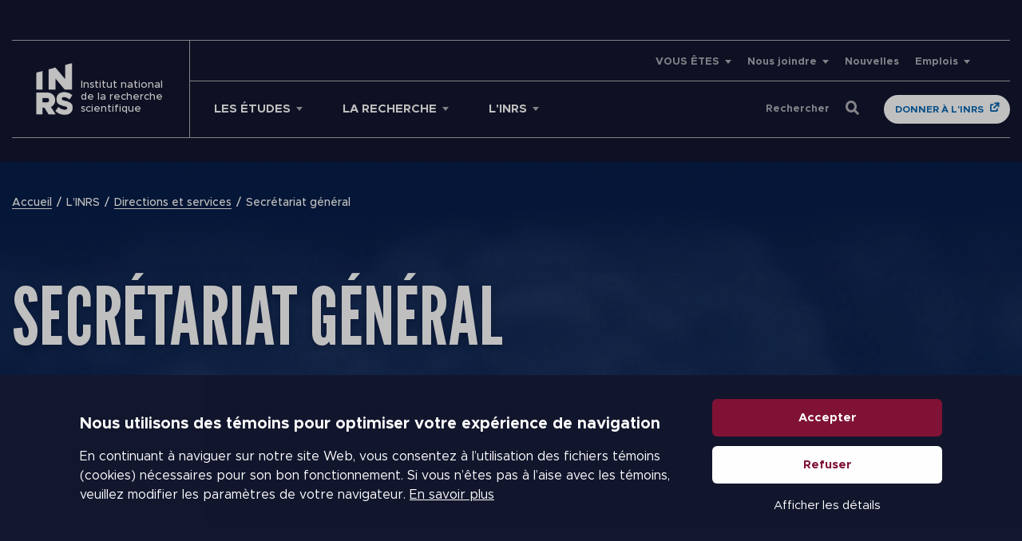

--- FILE ---
content_type: text/css; charset=UTF-8
request_url: https://inrs.ca/wp-content/cache/background-css/1/inrs.ca/wp-content/cache/min/1/wp-content/themes/inrs/dist/styles/main.css?ver=1754585537&wpr_t=1769693941
body_size: 38836
content:
@import url(https://fonts.googleapis.com/css2?family=Fjalla+One&display=swap);@import url(https://fonts.googleapis.com/css2?family=League+Gothic&display=swap);
/*! normalize.css v5.0.0 | MIT License | github.com/necolas/normalize.css */html{font-family:sans-serif;line-height:1.15;-ms-text-size-adjust:100%;-webkit-text-size-adjust:100%}*,*:after,*:before{-webkit-box-sizing:border-box;-moz-box-sizing:border-box;box-sizing:border-box}body{margin:0}article,aside,footer,header,nav,section{display:block}h1{font-size:2em;margin:.67em 0}figcaption,figure,main{display:block}figure{margin:1em 40px}hr{box-sizing:content-box;height:0;overflow:visible}pre{font-family:monospace,monospace;font-size:1em}a{background-color:rgba(0,0,0,0);-webkit-text-decoration-skip:objects;text-decoration:none}a:active,a:hover,a:focus{outline-width:0;text-decoration:none;border-bottom:solid 1px}input[type=submit]:active,input[type=submit]:hover,input[type=submit]:focus{outline-width:0;text-decoration:none;border-bottom:solid 1px}ul{list-style:none}abbr[title]{border-bottom:none;text-decoration:underline;text-decoration:underline dotted}b,strong{font-weight:inherit}b,strong{font-weight:bolder}code,kbd,samp{font-family:monospace,monospace;font-size:1em}dfn{font-style:italic}mark{background-color:#ff0;color:#000}small{font-size:80%}sub,sup{font-size:75%;line-height:0;position:relative;vertical-align:baseline}sub{bottom:-.25em}sup{top:-.5em}audio,video{display:inline-block}audio:not([controls]){display:none;height:0}img{border-style:none}svg:not(:root){overflow:hidden}button,input,optgroup,select,textarea{font-family:sans-serif;font-size:100%;line-height:1.15;margin:0}button,input{overflow:visible}button,select{text-transform:none}button,html [type=button],[type=reset],[type=submit]{-webkit-appearance:button}button::-moz-focus-inner,[type=button]::-moz-focus-inner,[type=reset]::-moz-focus-inner,[type=submit]::-moz-focus-inner{border-style:none;padding:0}button:-moz-focusring,[type=button]:-moz-focusring,[type=reset]:-moz-focusring,[type=submit]:-moz-focusring{outline:1px dotted ButtonText}fieldset{border:1px solid silver;margin:0 2px;padding:.35em .625em .75em}legend{box-sizing:border-box;color:inherit;display:table;max-width:100%;padding:0;white-space:normal}progress{display:inline-block;vertical-align:baseline}textarea{overflow:auto}[type=checkbox],[type=radio]{box-sizing:border-box;padding:0}[type=number]::-webkit-inner-spin-button,[type=number]::-webkit-outer-spin-button{height:auto}[type=search]{-webkit-appearance:textfield;outline-offset:-2px}[type=search]::-webkit-search-cancel-button,[type=search]::-webkit-search-decoration{-webkit-appearance:none}::-webkit-file-upload-button{-webkit-appearance:button;font:inherit}details,menu{display:block}summary{display:list-item}canvas{display:inline-block}template{display:none}[hidden]{display:none}@font-face{font-display:swap;font-family:"Metropolis";src:url(../../../../../../../../../../../../../themes/inrs/dist/fonts/Metropolis-Medium.c387413546d52ca47b70.woff2) format("woff2"),url(../../../../../../../../../../../../../themes/inrs/dist/fonts/Metropolis-Medium.b635e8321e9fedcdb5dd.woff) format("woff");font-weight:500;font-style:normal}@font-face{font-display:swap;font-family:"Metropolis";src:url(../../../../../../../../../../../../../themes/inrs/dist/fonts/Metropolis-Bold.3130f42b5757a0b2fd58.woff2) format("woff2"),url(../../../../../../../../../../../../../themes/inrs/dist/fonts/Metropolis-Bold.40d6212b2afa17ad7e20.woff) format("woff");font-weight:700;font-style:normal}@font-face{font-display:swap;font-family:"Metropolis";src:url(../../../../../../../../../../../../../themes/inrs/dist/fonts/Metropolis-Black.1e7f693230ea2b420bc1.woff2) format("woff2"),url(../../../../../../../../../../../../../themes/inrs/dist/fonts/Metropolis-Black.d9688c0f2733dfa21508.woff) format("woff");font-weight:900;font-style:normal}@font-face{font-display:swap;font-family:"Metropolis";src:url(../../../../../../../../../../../../../themes/inrs/dist/fonts/Metropolis-Regular.e5bc262bd6c871a712df.woff2) format("woff2"),url(../../../../../../../../../../../../../themes/inrs/dist/fonts/Metropolis-Regular.6445eceb98b9537e442b.woff) format("woff");font-weight:400;font-style:normal}@keyframes fadeIn{0%{opacity:0}100%{opacity:1}}@font-face{font-family:"inrs";src:url(../../../../../../../../../../../../../themes/inrs/dist/fonts/icons/inrs.5e6b237edffc496e4db0.eot?u0vt0a);src:url(../../../../../../../../../../../../../themes/inrs/dist/fonts/icons/inrs.5e6b237edffc496e4db0.eot?u0vt0a#iefix) format("embedded-opentype"),url(../../../../../../../../../../../../../themes/inrs/dist/fonts/icons/inrs.6c999f5dd606d5b2fb30.ttf?u0vt0a) format("truetype"),url(../../../../../../../../../../../../../themes/inrs/dist/fonts/icons/inrs.7934b5e948642b5f847f.woff?u0vt0a) format("woff"),url(../../../../../../../../../../../../../themes/inrs/dist/fonts/icons/inrs.43824b8ab29acb8cfe04.svg?u0vt0a#inrs) format("svg");font-weight:400;font-style:normal;font-display:swap}[class^=icon-],[class*=" icon-"]{font-family:"inrs"!important;speak:none;font-style:normal;font-weight:400;font-variant:normal;text-transform:none;line-height:1;-webkit-font-smoothing:antialiased;-moz-osx-font-smoothing:grayscale}.icon-share-mail:before{content:"";color:#6f747a}.icon-share-linkedin:before{content:"";color:#0077b5}.icon-share-bluesky:before{content:"";color:#1185fe}.icon-share-facebook:before{content:"";color:#4267b2}.icon-bluesky:before{content:""}.icon-list-check:before{content:""}.icon-twitter:before,.professor-hero-ctn .container .links-ctn .socials li a span.link_tw:before{content:""}.icon-play:before{content:""}.icon-close:before{content:""}.icon-website:before,.professor-hero-ctn .container .links-ctn .socials li a span.link_web:before{content:""}.icon-email:before{content:""}.icon-pdf:before,.list-decision-ctn .list-documents .document-item .document-link:before{content:""}.icon-arrow-bold:before{content:""}.icon-c-info:before{content:""}.icon-calendar:before{content:""}.icon-pin:before{content:""}.icon-price:before{content:""}.icon-time-clock:before{content:""}.icon-search:before{content:""}.icon-blend-arrow:before{content:""}.icon-extern-bold:before{content:""}.icon-simple-arrow-down:before{content:""}.icon-simple-arrow-up:before{content:""}.icon-youtube:before{content:""}.icon-instagram:before,.professor-hero-ctn .container .links-ctn .socials li a span.link_ig:before{content:""}.icon-linkedin:before,.professor-hero-ctn .container .links-ctn .socials li a span.link_in:before{content:""}.icon-facebook:before,.professor-hero-ctn .container .links-ctn .socials li a span.link_fb:before{content:""}.icon-full-arrow-left:before,body[page-template-search] #addsearch-results #addsearch-rp-paging a:first-child span[aria-hidden=true]:before{content:""}.icon-full-arrow-right:before,body[page-template-search] #addsearch-results #addsearch-rp-paging a span[aria-hidden=true]:before{content:""}.icon-full-arrow-down:before{content:""}.icon-minus:before{content:""}.icon-plus:before{content:""}.icon-arrow-up2:before{content:""}@-ms-viewport{width:device-width}html{-webkit-box-sizing:border-box;box-sizing:border-box;-ms-overflow-style:scrollbar}*,*::before,*::after{-webkit-box-sizing:inherit;box-sizing:inherit}.container{position:relative;margin-left:auto;margin-right:auto;padding-right:15px;padding-left:15px}@media(min-width:576px){.container{padding-right:15px;padding-left:15px}}@media(min-width:768px){.container{padding-right:15px;padding-left:15px}}@media(min-width:992px){.container{padding-right:15px;padding-left:15px}}@media(min-width:1200px){.container{padding-right:15px;padding-left:15px}}@media(min-width:576px){.container{width:540px;max-width:100%}.container.-big,.content .container.wp-block-button.is-style-big{width:initial;padding-right:15px;padding-left:15px}}@media(min-width:768px){.container{width:850px;max-width:100%}.container.-big,.content .container.wp-block-button.is-style-big{width:initial;padding-right:40px;padding-left:40px}}@media(min-width:992px){.container{width:1100px;max-width:100%}.container.-big,.content .container.wp-block-button.is-style-big{width:initial;padding-right:60px;padding-left:60px}}@media(min-width:1200px){.container{width:1280px;max-width:100%}.container.-big,.content .container.wp-block-button.is-style-big{width:initial;padding-right:80px;padding-left:80px;max-width:1600px}}.container-fluid{position:relative;margin-left:auto;margin-right:auto;padding-right:15px;padding-left:15px}@media(min-width:576px){.container-fluid{padding-right:15px;padding-left:15px}}@media(min-width:768px){.container-fluid{padding-right:15px;padding-left:15px}}@media(min-width:992px){.container-fluid{padding-right:15px;padding-left:15px}}@media(min-width:1200px){.container-fluid{padding-right:15px;padding-left:15px}}.row{display:-webkit-box;display:-webkit-flex;display:-ms-flexbox;display:flex;-webkit-flex-wrap:wrap;-ms-flex-wrap:wrap;flex-wrap:wrap;margin-right:-15px;margin-left:-15px}@media(min-width:576px){.row{margin-right:-15px;margin-left:-15px}}@media(min-width:768px){.row{margin-right:-15px;margin-left:-15px}}@media(min-width:992px){.row{margin-right:-15px;margin-left:-15px}}@media(min-width:1200px){.row{margin-right:-15px;margin-left:-15px}}.no-gutters{margin-right:0;margin-left:0}.no-gutters>.col,.no-gutters>[class*=col-]{padding-right:0;padding-left:0}.col-12,.col,.col-sm-6,.col-sm-12,.col-md-3,.col-md-4,.col-md-5,.col-md-6,.col-md-7,.col-md-8,.col-md-12,.col-lg-4,.col-lg-5,.col-lg-6,.col-lg-7,.col-lg-8,.col-lg-12,.col-lg,.col-xl-5,.col-xl-7{position:relative;width:100%;min-height:1px;padding-right:15px;padding-left:15px}@media(min-width:576px){.col-12,.col,.col-sm-6,.col-sm-12,.col-md-3,.col-md-4,.col-md-5,.col-md-6,.col-md-7,.col-md-8,.col-md-12,.col-lg-4,.col-lg-5,.col-lg-6,.col-lg-7,.col-lg-8,.col-lg-12,.col-lg,.col-xl-5,.col-xl-7{padding-right:15px;padding-left:15px}}@media(min-width:768px){.col-12,.col,.col-sm-6,.col-sm-12,.col-md-3,.col-md-4,.col-md-5,.col-md-6,.col-md-7,.col-md-8,.col-md-12,.col-lg-4,.col-lg-5,.col-lg-6,.col-lg-7,.col-lg-8,.col-lg-12,.col-lg,.col-xl-5,.col-xl-7{padding-right:15px;padding-left:15px}}@media(min-width:992px){.col-12,.col,.col-sm-6,.col-sm-12,.col-md-3,.col-md-4,.col-md-5,.col-md-6,.col-md-7,.col-md-8,.col-md-12,.col-lg-4,.col-lg-5,.col-lg-6,.col-lg-7,.col-lg-8,.col-lg-12,.col-lg,.col-xl-5,.col-xl-7{padding-right:15px;padding-left:15px}}@media(min-width:1200px){.col-12,.col,.col-sm-6,.col-sm-12,.col-md-3,.col-md-4,.col-md-5,.col-md-6,.col-md-7,.col-md-8,.col-md-12,.col-lg-4,.col-lg-5,.col-lg-6,.col-lg-7,.col-lg-8,.col-lg-12,.col-lg,.col-xl-5,.col-xl-7{padding-right:15px;padding-left:15px}}.col{-webkit-flex-basis:0%;-ms-flex-preferred-size:0;flex-basis:0%;-webkit-box-flex:1;-webkit-flex-grow:1;-ms-flex-positive:1;flex-grow:1;max-width:100%}.col-12{-webkit-box-flex:0;-webkit-flex:0 0 100%;-ms-flex:0 0 100%;flex:0 0 100%;max-width:100%}.pull-0{right:auto}.pull-1{right:8.333333%}.pull-2{right:16.666667%}.pull-3{right:25%}.pull-4{right:33.333333%}.pull-5{right:41.666667%}.pull-6{right:50%}.pull-7{right:58.333333%}.pull-8{right:66.666667%}.pull-9{right:75%}.pull-10{right:83.333333%}.pull-11{right:91.666667%}.pull-12{right:100%}.push-0{left:auto}.push-1{left:8.333333%}.push-2{left:16.666667%}.push-3{left:25%}.push-4{left:33.333333%}.push-5{left:41.666667%}.push-6{left:50%}.push-7{left:58.333333%}.push-8{left:66.666667%}.push-9{left:75%}.push-10{left:83.333333%}.push-11{left:91.666667%}.push-12{left:100%}.offset-1{margin-left:8.333333%}.offset-2{margin-left:16.666667%}.offset-3{margin-left:25%}.offset-4{margin-left:33.333333%}.offset-5{margin-left:41.666667%}.offset-6{margin-left:50%}.offset-7{margin-left:58.333333%}.offset-8{margin-left:66.666667%}.offset-9{margin-left:75%}.offset-10{margin-left:83.333333%}.offset-11{margin-left:91.666667%}@media(min-width:576px){.col-sm-6{-webkit-box-flex:0;-webkit-flex:0 0 50%;-ms-flex:0 0 50%;flex:0 0 50%;max-width:50%}.col-sm-12{-webkit-box-flex:0;-webkit-flex:0 0 100%;-ms-flex:0 0 100%;flex:0 0 100%;max-width:100%}.pull-sm-0{right:auto}.pull-sm-1{right:8.333333%}.pull-sm-2{right:16.666667%}.pull-sm-3{right:25%}.pull-sm-4{right:33.333333%}.pull-sm-5{right:41.666667%}.pull-sm-6{right:50%}.pull-sm-7{right:58.333333%}.pull-sm-8{right:66.666667%}.pull-sm-9{right:75%}.pull-sm-10{right:83.333333%}.pull-sm-11{right:91.666667%}.pull-sm-12{right:100%}.push-sm-0{left:auto}.push-sm-1{left:8.333333%}.push-sm-2{left:16.666667%}.push-sm-3{left:25%}.push-sm-4{left:33.333333%}.push-sm-5{left:41.666667%}.push-sm-6{left:50%}.push-sm-7{left:58.333333%}.push-sm-8{left:66.666667%}.push-sm-9{left:75%}.push-sm-10{left:83.333333%}.push-sm-11{left:91.666667%}.push-sm-12{left:100%}.offset-sm-0{margin-left:0%}.offset-sm-1{margin-left:8.333333%}.offset-sm-2{margin-left:16.666667%}.offset-sm-3{margin-left:25%}.offset-sm-4{margin-left:33.333333%}.offset-sm-5{margin-left:41.666667%}.offset-sm-6{margin-left:50%}.offset-sm-7{margin-left:58.333333%}.offset-sm-8{margin-left:66.666667%}.offset-sm-9{margin-left:75%}.offset-sm-10{margin-left:83.333333%}.offset-sm-11{margin-left:91.666667%}}@media(min-width:768px){.col-md-3{-webkit-box-flex:0;-webkit-flex:0 0 25%;-ms-flex:0 0 25%;flex:0 0 25%;max-width:25%}.col-md-4{-webkit-box-flex:0;-webkit-flex:0 0 33.333333%;-ms-flex:0 0 33.333333%;flex:0 0 33.333333%;max-width:33.333333%}.col-md-5{-webkit-box-flex:0;-webkit-flex:0 0 41.666667%;-ms-flex:0 0 41.666667%;flex:0 0 41.666667%;max-width:41.666667%}.col-md-6{-webkit-box-flex:0;-webkit-flex:0 0 50%;-ms-flex:0 0 50%;flex:0 0 50%;max-width:50%}.col-md-7{-webkit-box-flex:0;-webkit-flex:0 0 58.333333%;-ms-flex:0 0 58.333333%;flex:0 0 58.333333%;max-width:58.333333%}.col-md-8{-webkit-box-flex:0;-webkit-flex:0 0 66.666667%;-ms-flex:0 0 66.666667%;flex:0 0 66.666667%;max-width:66.666667%}.col-md-12{-webkit-box-flex:0;-webkit-flex:0 0 100%;-ms-flex:0 0 100%;flex:0 0 100%;max-width:100%}.pull-md-0{right:auto}.pull-md-1{right:8.333333%}.pull-md-2{right:16.666667%}.pull-md-3{right:25%}.pull-md-4{right:33.333333%}.pull-md-5{right:41.666667%}.pull-md-6{right:50%}.pull-md-7{right:58.333333%}.pull-md-8{right:66.666667%}.pull-md-9{right:75%}.pull-md-10{right:83.333333%}.pull-md-11{right:91.666667%}.pull-md-12{right:100%}.push-md-0{left:auto}.push-md-1{left:8.333333%}.push-md-2{left:16.666667%}.push-md-3{left:25%}.push-md-4{left:33.333333%}.push-md-5{left:41.666667%}.push-md-6{left:50%}.push-md-7{left:58.333333%}.push-md-8{left:66.666667%}.push-md-9{left:75%}.push-md-10{left:83.333333%}.push-md-11{left:91.666667%}.push-md-12{left:100%}.offset-md-0{margin-left:0%}.offset-md-1{margin-left:8.333333%}.offset-md-2{margin-left:16.666667%}.offset-md-3{margin-left:25%}.offset-md-4{margin-left:33.333333%}.offset-md-5{margin-left:41.666667%}.offset-md-6{margin-left:50%}.offset-md-7{margin-left:58.333333%}.offset-md-8{margin-left:66.666667%}.offset-md-9{margin-left:75%}.offset-md-10{margin-left:83.333333%}.offset-md-11{margin-left:91.666667%}}@media(min-width:992px){.col-lg{-webkit-flex-basis:0%;-ms-flex-preferred-size:0;flex-basis:0%;-webkit-box-flex:1;-webkit-flex-grow:1;-ms-flex-positive:1;flex-grow:1;max-width:100%}.col-lg-4{-webkit-box-flex:0;-webkit-flex:0 0 33.333333%;-ms-flex:0 0 33.333333%;flex:0 0 33.333333%;max-width:33.333333%}.col-lg-5{-webkit-box-flex:0;-webkit-flex:0 0 41.666667%;-ms-flex:0 0 41.666667%;flex:0 0 41.666667%;max-width:41.666667%}.col-lg-6{-webkit-box-flex:0;-webkit-flex:0 0 50%;-ms-flex:0 0 50%;flex:0 0 50%;max-width:50%}.col-lg-7{-webkit-box-flex:0;-webkit-flex:0 0 58.333333%;-ms-flex:0 0 58.333333%;flex:0 0 58.333333%;max-width:58.333333%}.col-lg-8{-webkit-box-flex:0;-webkit-flex:0 0 66.666667%;-ms-flex:0 0 66.666667%;flex:0 0 66.666667%;max-width:66.666667%}.col-lg-12{-webkit-box-flex:0;-webkit-flex:0 0 100%;-ms-flex:0 0 100%;flex:0 0 100%;max-width:100%}.pull-lg-0{right:auto}.pull-lg-1{right:8.333333%}.pull-lg-2{right:16.666667%}.pull-lg-3{right:25%}.pull-lg-4{right:33.333333%}.pull-lg-5{right:41.666667%}.pull-lg-6{right:50%}.pull-lg-7{right:58.333333%}.pull-lg-8{right:66.666667%}.pull-lg-9{right:75%}.pull-lg-10{right:83.333333%}.pull-lg-11{right:91.666667%}.pull-lg-12{right:100%}.push-lg-0{left:auto}.push-lg-1{left:8.333333%}.push-lg-2{left:16.666667%}.push-lg-3{left:25%}.push-lg-4{left:33.333333%}.push-lg-5{left:41.666667%}.push-lg-6{left:50%}.push-lg-7{left:58.333333%}.push-lg-8{left:66.666667%}.push-lg-9{left:75%}.push-lg-10{left:83.333333%}.push-lg-11{left:91.666667%}.push-lg-12{left:100%}.offset-lg-0{margin-left:0%}.offset-lg-1{margin-left:8.333333%}.offset-lg-2{margin-left:16.666667%}.offset-lg-3{margin-left:25%}.offset-lg-4{margin-left:33.333333%}.offset-lg-5{margin-left:41.666667%}.offset-lg-6{margin-left:50%}.offset-lg-7{margin-left:58.333333%}.offset-lg-8{margin-left:66.666667%}.offset-lg-9{margin-left:75%}.offset-lg-10{margin-left:83.333333%}.offset-lg-11{margin-left:91.666667%}}@media(min-width:1200px){.col-xl-5{-webkit-box-flex:0;-webkit-flex:0 0 41.666667%;-ms-flex:0 0 41.666667%;flex:0 0 41.666667%;max-width:41.666667%}.col-xl-7{-webkit-box-flex:0;-webkit-flex:0 0 58.333333%;-ms-flex:0 0 58.333333%;flex:0 0 58.333333%;max-width:58.333333%}.pull-xl-0{right:auto}.pull-xl-1{right:8.333333%}.pull-xl-2{right:16.666667%}.pull-xl-3{right:25%}.pull-xl-4{right:33.333333%}.pull-xl-5{right:41.666667%}.pull-xl-6{right:50%}.pull-xl-7{right:58.333333%}.pull-xl-8{right:66.666667%}.pull-xl-9{right:75%}.pull-xl-10{right:83.333333%}.pull-xl-11{right:91.666667%}.pull-xl-12{right:100%}.push-xl-0{left:auto}.push-xl-1{left:8.333333%}.push-xl-2{left:16.666667%}.push-xl-3{left:25%}.push-xl-4{left:33.333333%}.push-xl-5{left:41.666667%}.push-xl-6{left:50%}.push-xl-7{left:58.333333%}.push-xl-8{left:66.666667%}.push-xl-9{left:75%}.push-xl-10{left:83.333333%}.push-xl-11{left:91.666667%}.push-xl-12{left:100%}.offset-xl-0{margin-left:0%}.offset-xl-1{margin-left:8.333333%}.offset-xl-2{margin-left:16.666667%}.offset-xl-3{margin-left:25%}.offset-xl-4{margin-left:33.333333%}.offset-xl-5{margin-left:41.666667%}.offset-xl-6{margin-left:50%}.offset-xl-7{margin-left:58.333333%}.offset-xl-8{margin-left:66.666667%}.offset-xl-9{margin-left:75%}.offset-xl-10{margin-left:83.333333%}.offset-xl-11{margin-left:91.666667%}}html{scroll-behavior:smooth}html.no-scroll{overflow:hidden;height:100%;width:100%}:root :where(.wp-element-button,.wp-block-button__link){border-radius:30px}body{font-family:"Metropolis",Helvetica,Arial,sans-serif;color:#000;background-color:#fff}body.no-scroll{overflow:hidden;height:100%;width:100%}body[page-template-default] .main-container,body[single] .main-container{overflow:hidden}.main-container{transition:.5s left cubic-bezier(.53,.11,.19,.72);z-index:10;position:relative;background-color:#fff;left:0}.main-container.painted{background-color:#fff}.main-container.header-transparent .header{background-color:rgba(0,0,0,0);padding-bottom:0}.main-container.shift{left:60%}@media(max-width:425px){.main-container.shift{left:320px}}@media(max-width:375px){.main-container.shift{left:290px}}@media(max-width:320px){.main-container.shift{left:240px}}h1,h2,h3{font-weight:400;color:#071d49;font-family:"League Gothic",sans-serif}h4,h5{font-family:"Metropolis",Helvetica,Arial,sans-serif;color:#071d49}h1{font-size:48px;font-size:3rem;line-height:56px;line-height:3.5rem}h2{font-size:64px;font-size:4rem;line-height:64px;line-height:4rem}h3{font-size:40px;font-size:2.5rem;line-height:40px;line-height:2.5rem}h4{font-size:26px;font-size:1.625rem;line-height:32px;line-height:2rem;letter-spacing:-.78px;font-weight:600}h5{font-size:20px;font-size:1.25rem;line-height:24px;line-height:1.5rem}p{font-size:18px;font-size:1.125rem;line-height:26px;line-height:1.625rem;color:#000}p a{color:#0064b1}@media(max-width:768px){h1{font-size:36px;font-size:2.25rem;line-height:40px;line-height:2.5rem}h2{font-size:28px;font-size:1.75rem;line-height:36px;line-height:2.25rem}h3{font-size:22px;font-size:1.375rem;line-height:28px;line-height:1.75rem}h4{font-size:20px;font-size:1.25rem;line-height:26px;line-height:1.625rem}h5{font-size:17px;font-size:1.0625rem;line-height:24px;line-height:1.5rem}}@media(max-width:425px){p{font-size:16px;font-size:1rem;line-height:24px;line-height:1.5rem}}hr{margin:60px 0;border:1px solid #9da0aa}b,strong{font-weight:700}a{transition:all .4s ease}.main-button a,.content .wp-block-button.is-style-default a,.content .wp-block-button.is-style-big a,.content .wp-block-button a,.main-button input,.content .wp-block-button.is-style-default input,.content .wp-block-button.is-style-big input,.content .wp-block-button input{display:inline-block;font-family:"Metropolis",Helvetica,Arial,sans-serif;font-size:15px;line-height:17.25px;background-color:rgba(0,0,0,0);color:#0064b1;font-weight:700;min-width:120px;padding:15px 20px;text-align:center;border:solid 2px #0064b1;text-transform:uppercase;border-radius:30px;transition:all .4s ease}.main-button a:hover,.content .wp-block-button a:hover,.main-button input:hover,.content .wp-block-button input:hover{background-color:#0064b1;color:#fff!important;cursor:pointer;text-decoration:underline}.main-button a[target=_blank],.content .wp-block-button a[target=_blank],.main-button input[target=_blank],.content .wp-block-button input[target=_blank]{padding-right:45px}.main-button a[target=_blank]:after,.content .wp-block-button a[target=_blank]:after,.main-button input[target=_blank]:after,.content .wp-block-button input[target=_blank]:after{content:"";position:relative;font-family:"inrs";top:-2px;right:6px;font-size:11px;line-height:11px;padding-left:15px}.main-button.-big a,.content .-big.wp-block-button a,.content .wp-block-button.is-style-big a,.main-button.-big input,.content .-big.wp-block-button input,.content .wp-block-button.is-style-big input{font-size:18px;line-height:22px;padding:20px 30px}.main-button.-big a[target=_blank],.content .-big.wp-block-button a[target=_blank],.content .wp-block-button.is-style-big a[target=_blank],.main-button.-big input[target=_blank],.content .-big.wp-block-button input[target=_blank],.content .wp-block-button.is-style-big input[target=_blank]{padding-right:60px}.main-button.-big a[target=_blank]:after,.content .-big.wp-block-button a[target=_blank]:after,.content .wp-block-button.is-style-big a[target=_blank]:after,.main-button.-big input[target=_blank]:after,.content .-big.wp-block-button input[target=_blank]:after,.content .wp-block-button.is-style-big input[target=_blank]:after{font-size:15px;padding-bottom:3px;right:25px}.main-button.-small a,.content .-small.wp-block-button a,.content .wp-block-button.is-style-small a,.main-button.-small input,.content .-small.wp-block-button input,.content .wp-block-button.is-style-small input{font-size:13px;line-height:20px;padding:13px 20px}.main-button.-small a[target=_blank],.content .-small.wp-block-button a[target=_blank],.content .wp-block-button.is-style-small a[target=_blank],.main-button.-small input[target=_blank],.content .-small.wp-block-button input[target=_blank],.content .wp-block-button.is-style-small input[target=_blank]{padding-right:45px}.main-button.-darker a,.content .-darker.wp-block-button a,.main-button.-darker input,.content .-darker.wp-block-button input{background-color:#0064b1;color:#fff!important;border-color:rgba(0,0,0,0)}.main-button.-darker a:hover,.content .-darker.wp-block-button a:hover,.main-button.-darker input:hover,.content .-darker.wp-block-button input:hover{background-color:#0064b1;border-color:rgba(0,0,0,0);color:#fff!important}.main-button.-lighter a,.content .-lighter.wp-block-button a,.main-button.-lighter input,.content .-lighter.wp-block-button input{background-color:#fff;color:#0064b1!important;border-color:#fff}.main-button.-lighter a:hover,.content .-lighter.wp-block-button a:hover,.main-button.-lighter input:hover,.content .-lighter.wp-block-button input:hover{background-color:#0064b1;border-color:#0064b1;color:#fff!important}.main-button.-red a,.content .-red.wp-block-button a,.main-button.-red input,.content .-red.wp-block-button input{background-color:#0064b1;color:#fff!important}.main-button.-red a:hover,.content .-red.wp-block-button a:hover,.main-button.-red input:hover,.content .-red.wp-block-button input:hover{background-color:#071d49;border-color:#071d49;color:#fff!important}.arrow-link{color:#4054ed;font-size:18px;font-size:1.125rem;line-height:24px;line-height:1.5rem;margin-right:30px;position:relative}.arrow-link:after{position:absolute;content:"";right:-30px;font-size:17px;top:50%;transform:translateY(-50%);font-family:"inrs";color:#4054ed;transition:all .4s ease}.arrow-link.-bold{font-weight:700;color:#0064b1}.arrow-link.-bold:before{content:"";position:absolute;height:1px;width:100%;background-color:#c3c0c4;left:0;bottom:0}.arrow-link.-bold:after{content:"";color:#0064b1;font-size:12px}.arrow-link:hover{margin-right:45px}.arrow-link:hover:after{right:-45px}.frm_button_submit.frm_final_submit{border-radius:30px!important;border:none!important}.frm_button_submit.frm_final_submit:hover{background-color:#071d49!important;color:#fff!important}.content{margin-bottom:80px;opacity:0;animation:fadeIn .5s cubic-bezier(.66,.46,.09,.95) forwards .9s}.content>:not(.container){max-width:960px;margin-left:auto;margin-right:auto}.content>:not(.container) a{color:#0064b1;transition:all .4s ease;font-weight:500}.content>:not(.container) a[target=_blank]{position:relative}.content>:not(.container) a[target=_blank]:after{content:"";position:relative;font-family:"inrs";top:-2px;right:6px;font-size:11px;line-height:11px;padding-left:15px}.content>:not(.container) a:hover{color:#071d49}.content .alignright{float:right;margin-left:40px}.content>:not(.wp-block-image).aligncenter{display:flex;margin:40px auto}.content .alignleft{float:left;margin-right:40px}.content.-no-max>*{max-width:100%!important}.content p.has-lighter-color.has-text-color{color:#fff}.content ol{margin:15px auto;font-size:18px;font-size:1.125rem;line-height:28px;line-height:1.75rem}@media(max-width:425px){.content ol{font-size:16px;font-size:1rem;line-height:24px;line-height:1.5rem}}.content ol li{margin-bottom:20px;color:#000}.content ol li>ul,.content ol li ol{font-size:16px;font-size:1rem}.content ul{margin:15px auto;list-style:none;font-size:18px;font-size:1.125rem;line-height:28px;line-height:1.75rem}@media(max-width:425px){.content ul{font-size:16px;font-size:1rem;line-height:24px;line-height:1.5rem}}.content ul>li{margin-bottom:20px;position:relative;color:#000}.content ul>li:before{content:"";position:absolute;width:6px;height:6px;background-color:#0064b1;left:-30px;top:12px}.content ul>li ul>li,.content ul>li ol>li{font-size:16px;font-size:1rem;margin-bottom:0}.content ul>li ul>li:before{border-radius:50%;width:5px;height:5px}.content .featured-block-ctn ul>li:before{background-color:#fff}.content .is-style-fjalla{font-family:"League Gothic",sans-serif}.content .is-style-league{font-family:"League Gothic",sans-serif}.content .has-large-font-size{font-size:24px;font-size:1.5rem;line-height:32px;line-height:2rem;font-weight:500}@media(max-width:425px){.content .has-large-font-size{font-size:18px!important;line-height:26px!important}}.content .wp-block-button.is-style-default,.content .wp-block-button.is-style-big,.content .wp-block-button{border-radius:30px}.content .wp-block-button.is-style-default .has-darker-background-color,.content .wp-block-button.is-style-big .has-darker-background-color,.content .wp-block-button .has-darker-background-color{background-color:#0064b1;color:#fff!important;border-color:#0064b1}.content .wp-block-button.is-style-default .has-darker-background-color:hover,.content .wp-block-button.is-style-big .has-darker-background-color:hover,.content .wp-block-button .has-darker-background-color:hover{background-color:#0064b1;border-color:#0064b1;color:#fff!important}.content .wp-block-button.is-style-default .has-red-background-color,.content .wp-block-button.is-style-big .has-red-background-color,.content .wp-block-button .has-red-background-color{background-color:#0064b1;color:#fff!important}.content .wp-block-button.is-style-default .has-red-background-color:hover,.content .wp-block-button.is-style-big .has-red-background-color:hover,.content .wp-block-button .has-red-background-color:hover{background-color:#071d49;border-color:#071d49;color:#fff!important}.content .wp-block-button.is-style-default .has-white-background-color,.content .wp-block-button.is-style-big .has-white-background-color,.content .wp-block-button .has-white-background-color{background-color:#fff;border:none;color:#0064b1!important}.content .wp-block-button.is-style-default .has-white-background-color:hover,.content .wp-block-button.is-style-big .has-white-background-color:hover,.content .wp-block-button .has-white-background-color:hover{color:#fff!important;background-color:#0064b1!important;border:none}.content .wp-block-button.is-style-default .has-lighter-background-color,.content .wp-block-button.is-style-big .has-lighter-background-color,.content .wp-block-button .has-lighter-background-color{background-color:#fff;color:#0064b1!important;border-radius:30px}.content .wp-block-button.is-style-default .has-lighter-background-color:hover,.content .wp-block-button.is-style-big .has-lighter-background-color:hover,.content .wp-block-button .has-lighter-background-color:hover{background-color:#fff;color:#0064b1!important}.content .wp-block-button.is-style-default .has-new-dark-blue-background-color,.content .wp-block-button.is-style-big .has-new-dark-blue-background-color,.content .wp-block-button .has-new-dark-blue-background-color{border-color:#071d49}.content .wp-block-button.is-style-external a{text-transform:initial;border:0;padding:0 0 2px;color:#0064b1!important;font-weight:400;text-align:left;font-size:16px}.content .wp-block-button.is-style-external a:hover{background-color:rgba(0,0,0,0);color:#003965!important}.content .wp-block-button.is-style-external a:after{padding-bottom:0}.content .wp-block-button.is-style-external a:before{content:"";position:absolute;height:1px;width:100%;left:0;bottom:0;background-color:#e2e2e1}.content .wp-block-button.is-style-external a[target=_blank]{padding-right:45px}.content .wp-block-button.is-style-external a[target=_blank]:before{width:calc(100% - 45px)}.content .wp-block-button.is-style-new-rounded-blue a{text-transform:initial;border:0;background-color:#0064b1!important;color:#fff!important;font-weight:400;text-align:left;font-size:16px}.content .wp-block-button.is-style-new-rounded-blue a:hover{background-color:rgba(0,0,0,0);color:#fff!important}.content .wp-block-button.is-style-new-rounded-blue a:after{padding-bottom:0}.content .wp-block-button.is-style-new-rounded-blue a:before{content:"";position:absolute;height:1px;width:100%;left:0;bottom:0;background-color:#0064b1}.content .wp-block-button.is-style-new-rounded-blue a[target=_blank]{padding-right:45px}.content .wp-block-button.is-style-new-rounded-blue a[target=_blank]:before{width:calc(100% - 45px)}.content .wp-block-quote{max-width:100%!important;margin:40px 0;padding-left:30px;border-left:solid 4px #0064b1}.content .wp-block-quote p{font-size:36px;font-size:2.25rem;line-height:50px;line-height:3.125rem;font-family:"Fjalla One",sans-serif}.content .wp-block-quote cite{font-style:normal}@media(max-width:992px){.content .wp-block-quote p{font-size:28px;font-size:1.75rem;line-height:44px;line-height:2.75rem;font-family:"League Gothic",sans-serif}}@media(max-width:425px){.content .wp-block-quote{padding-left:20px;border-left:solid 3px #0064b1}.content .wp-block-quote p{font-size:22px;font-size:1.375rem;line-height:36px;line-height:2.25rem;font-family:"League Gothic",sans-serif}}.content .wp-block-columns.has-border-color{padding:35px 45px;display:flex;align-items:center;justify-content:center}.content .wp-block-columns.has-background{padding:50px 60px}@media(max-width:768px){.content .wp-block-columns.has-border-color{padding:20px}.content .wp-block-columns.has-background{padding:20px}}.content .wp-block-column.has-border-color{padding:30px 40px;min-height:250px;display:flex;align-items:center;justify-content:center}.content .wp-block-column.has-background{padding:50px 60px}@media(max-width:768px){.content .wp-block-column.has-border-color{padding:20px}.content .wp-block-column.has-background{padding:20px}}.content .wp-block-cover{max-width:100%!important;padding:30px;min-height:550px}.content .wp-block-cover.has-darker-background-color,.content .wp-block-cover .has-darker-background-color{background-color:#0064b1}.content .wp-block-cover.has-red-background-color,.content .wp-block-cover .has-red-background-color{background-color:#0064b1}.content .wp-block-cover.has-lighter-background-color,.content .wp-block-cover .has-lighter-background-color{background-color:#fff;border-radius:30px}.content .wp-block-cover .wp-block-cover__inner-container{max-width:80%;width:100%!important;margin:0 auto!important}.content .wp-block-cover .wp-block-cover__inner-container *{line-height:inherit}@media(max-width:992px){.content .wp-block-cover .wp-block-cover__inner-container{max-width:100%}}@media(max-width:425px){.content .wp-block-cover{min-height:300px;padding:40px 20px}}.content .wp-block-gallery{max-width:100%!important;list-style:none;margin:60px 0}.content .wp-block-gallery.aligncenter{justify-content:center}.content .wp-block-gallery .blocks-gallery-grid{width:100%}.content .wp-block-gallery li{margin-bottom:40px}.content .wp-block-gallery li figure{flex-wrap:wrap;display:block}.content .wp-block-gallery li:before{content:none}.content .wp-block-gallery li a{padding:0;width:100%;overflow:hidden;display:block;height:auto!important}.content .wp-block-gallery li a:after{content:none}.content .wp-block-gallery li a img{height:auto!important;transition:all .6s cubic-bezier(.33,-.25,.02,.95);transform:scale(1)}.content .wp-block-gallery li a:hover img{transform:scale(1.1)}.content .wp-block-gallery li figcaption{background:rgba(0,0,0,0);position:relative;padding:0;color:initial;width:100%;color:#555d66;text-align:left;font-size:15px;line-height:16px;margin:10px 0}@media(max-width:767px){.content .wp-block-gallery{margin:20px 0}.content .wp-block-gallery li{margin-bottom:20px}.content .wp-block-gallery li figure img{height:auto!important}.content .wp-block-gallery li figcaption{font-size:11px;line-height:15px}}.content .content-accordion-ctn,.content .list-decision-ctn{max-width:100%!important}.content .content-slider-ctn{max-width:100%!important}.content .professors-slider-ctn{max-width:100%!important}.content .content-usefull-links-ctn{max-width:100%!important}.content .content-page-list-ctn{max-width:100%!important}.content .wp-block-file .wp-block-file__button{display:inline-block;font-family:"Metropolis",Helvetica,Arial,sans-serif;font-size:13px;line-height:13px;padding:13px 20px;color:#fff;background-color:#0064b1;font-weight:700;text-align:center;border:solid 2px #0064b1;text-transform:uppercase;border-radius:30px}.content .wp-block-file .wp-block-file__button:hover,.content .wp-block-file .wp-block-file__button :active{background-color:#071d49;border-color:#071d49;opacity:1}@media(max-width:425px){.content .wp-block-file{text-align:center}.content .wp-block-file .wp-block-file__button{margin-top:15px}}.content .wp-block-table{width:100%;margin:50px auto}.content .wp-block-table table{border:solid 2px #e6e6e8;border-collapse:collapse}.content .wp-block-table table thead tr,.content .wp-block-table table tfoot tr{background-color:#e6e6e8}.content .wp-block-table table thead tr th,.content .wp-block-table table thead tr td,.content .wp-block-table table tfoot tr th,.content .wp-block-table table tfoot tr td{padding:20px;font-size:16px;color:#000;font-weight:600;border-right:solid 2px #dadada}.content .wp-block-table table thead tr th:last-child,.content .wp-block-table table thead tr td:last-child,.content .wp-block-table table tfoot tr th:last-child,.content .wp-block-table table tfoot tr td:last-child{border-right:0}.content .wp-block-table table tbody tr:nth-child(odd){background-color:#f1f1f1}.content .wp-block-table table tbody tr td{padding:20px;border-right:solid 2px #e6e6e8;border-top:solid 2px #e6e6e8;font-size:14px;font-size:.875rem;line-height:20px;line-height:1.25rem}.content .wp-block-table table tbody tr td a{text-decoration:underline}@media(max-width:425px){.content .wp-block-table table thead tr th,.content .wp-block-table table thead tr td,.content .wp-block-table table tfoot tr th,.content .wp-block-table table tfoot tr td{padding:10px;font-size:13px}.content .wp-block-table table tbody tr td{padding:10px;font-size:11px;font-size:.6875rem;line-height:16px;line-height:1rem}}.content .wp-block-image img{height:auto}.content .wp-block-image figcaption{text-align:left}@media(max-width:600px){.content .wp-block-image.alignright,.content .wp-block-image.alignleft,.content .wp-block-image.aligncenter{float:none;margin:0 auto}}.content .wp-block-media-text__media img,.content .wp-block-media-text__media video{height:auto}.content .wp-block-media-text.has-darker-background-color{background-color:#0064b1}.content .wp-block-media-text.has-darker-background-color .wp-block-media-text__content *{color:#fff}.content .wp-block-media-text.has-red-background-color{background-color:#0064b1}.content .wp-block-media-text.has-red-background-color .wp-block-media-text__content *{color:#fff}.content .wp-block-media-text.has-lighter-background-color{background-color:#fff;border-radius:30px}.content .wp-caption{margin:1em 40px}.content .wp-caption.alignright{float:right}.content .wp-caption.alignleft{float:left}.content .wp-caption .wp-caption-text{margin-top:10px;font-size:15px}.content .wp-block-embed-youtube{max-width:100%!important;margin:0 auto}.content .wp-block-embed-youtube .wp-block-embed__wrapper{position:relative;padding-bottom:56.25%;padding-top:25px;height:0}.content .wp-block-embed-youtube .wp-block-embed__wrapper iframe{position:absolute;top:0;left:0;width:100%;height:100%}.has-drop-cap:not(:focus)::first-letter{font-size:6.4em;color:#071d49}body[single-post] .content>:not(.container):not(.full-width-image):not(.wp-block-quote):not(.content-page-list-ctn):not(.content-slider-ctn):not(.professors-slider-ctn),body[single-post] .content .wp-block-image,body[post-template-default] .content>:not(.container):not(.full-width-image):not(.wp-block-quote):not(.content-page-list-ctn):not(.content-slider-ctn):not(.professors-slider-ctn),body[post-template-default] .content .wp-block-image{max-width:800px!important}body[page-template-research-infrastructure] .main-container{overflow:hidden}body[page-template-default] .content>:not(.container):not(.full-width-image):not(.wp-block-quote):not(.content-page-list-ctn):not(.content-slider-ctn):not(.professors-slider-ctn),body[page-template-default] .content .wp-block-image,body[page-template-research-infrastructure] .content>:not(.container):not(.full-width-image):not(.wp-block-quote):not(.content-page-list-ctn):not(.content-slider-ctn):not(.professors-slider-ctn),body[page-template-research-infrastructure] .content .wp-block-image,body[single-topic] .content>:not(.container):not(.full-width-image):not(.wp-block-quote):not(.content-page-list-ctn):not(.content-slider-ctn):not(.professors-slider-ctn),body[single-topic] .content .wp-block-image,body[single-topic_post] .content>:not(.container):not(.full-width-image):not(.wp-block-quote):not(.content-page-list-ctn):not(.content-slider-ctn):not(.professors-slider-ctn),body[single-topic_post] .content .wp-block-image{max-width:980px!important}body[single-post] .content>:not(.container),body[post-template-default] .content>:not(.container),body[page-template-default] .content>:not(.container),body[page-template-research-infrastructure] .content>:not(.container),body[single-topic] .content>:not(.container),body[single-topic_post] .content>:not(.container){margin-left:auto;margin-right:auto}body[single-post] .content .wp-block-quote,body[post-template-default] .content .wp-block-quote,body[page-template-default] .content .wp-block-quote,body[page-template-research-infrastructure] .content .wp-block-quote,body[single-topic] .content .wp-block-quote,body[single-topic_post] .content .wp-block-quote{max-width:none!important;margin:50px 0}body[single-post] .content .content-page-list-ctn,body[post-template-default] .content .content-page-list-ctn,body[page-template-default] .content .content-page-list-ctn,body[page-template-research-infrastructure] .content .content-page-list-ctn,body[single-topic] .content .content-page-list-ctn,body[single-topic_post] .content .content-page-list-ctn{max-width:none!important}body[single-post] .content .full-width-image,body[post-template-default] .content .full-width-image,body[page-template-default] .content .full-width-image,body[page-template-research-infrastructure] .content .full-width-image,body[single-topic] .content .full-width-image,body[single-topic_post] .content .full-width-image{max-width:100%!important;width:100%;margin:50px 0}body[single-post] .content .full-width-image img,body[post-template-default] .content .full-width-image img,body[page-template-default] .content .full-width-image img,body[page-template-research-infrastructure] .content .full-width-image img,body[single-topic] .content .full-width-image img,body[single-topic_post] .content .full-width-image img{width:100%;height:100%;object-fit:cover}body[single-post] .content .full-width-image p,body[post-template-default] .content .full-width-image p,body[page-template-default] .content .full-width-image p,body[page-template-research-infrastructure] .content .full-width-image p,body[single-topic] .content .full-width-image p,body[single-topic_post] .content .full-width-image p{font-size:85%;line-height:18px;margin-top:15px}body[single-post] .content .full-width-image.fixed-height .image-ctn,body[post-template-default] .content .full-width-image.fixed-height .image-ctn,body[page-template-default] .content .full-width-image.fixed-height .image-ctn,body[page-template-research-infrastructure] .content .full-width-image.fixed-height .image-ctn,body[single-topic] .content .full-width-image.fixed-height .image-ctn,body[single-topic_post] .content .full-width-image.fixed-height .image-ctn{height:550px}@media(max-width:992px){body[single-post] .content .full-width-image.fixed-height .image-ctn,body[post-template-default] .content .full-width-image.fixed-height .image-ctn,body[page-template-default] .content .full-width-image.fixed-height .image-ctn,body[page-template-research-infrastructure] .content .full-width-image.fixed-height .image-ctn,body[single-topic] .content .full-width-image.fixed-height .image-ctn,body[single-topic_post] .content .full-width-image.fixed-height .image-ctn{height:380px}}@media(max-width:768px){body[single-post] .content .full-width-image.fixed-height .image-ctn,body[post-template-default] .content .full-width-image.fixed-height .image-ctn,body[page-template-default] .content .full-width-image.fixed-height .image-ctn,body[page-template-research-infrastructure] .content .full-width-image.fixed-height .image-ctn,body[single-topic] .content .full-width-image.fixed-height .image-ctn,body[single-topic_post] .content .full-width-image.fixed-height .image-ctn{height:auto}}.main-container .content-numbers-ctn{margin:120px 0 0;max-width:none!important}.gutenberg-v2-ctn>*:first-child{margin-top:0}.gutenberg-v2-ctn>*:last-child{margin-bottom:0}.gutenberg-v2-ctn h2{font-size:64px;font-size:4rem;line-height:64px;line-height:4rem;font-family:"League Gothic",sans-serif;font-weight:400;color:#071d49}.gutenberg-v2-ctn p strong a,.gutenberg-v2-ctn p a strong{display:flex;align-items:center;max-width:fit-content}.gutenberg-v2-ctn p strong a::after,.gutenberg-v2-ctn p a strong::after{font-family:"inrs";content:"";display:inline-block;font-size:20px;margin-left:10px}.gutenberg-v2-ctn a{color:#0064b1;transition:all .4s ease;font-weight:500}.gutenberg-v2-ctn a[target=_blank]{position:relative}.gutenberg-v2-ctn a[target=_blank]:after{content:"";position:relative;font-family:"inrs";top:-2px;right:6px;font-size:11px;line-height:11px;padding-left:15px}.gutenberg-v2-ctn a::after{color:#0064b1;transition:all .4s ease}.gutenberg-v2-ctn a:hover{color:#071d49}.gutenberg-v2-ctn a:hover::after{color:#071d49}@media(max-width:768px){.gutenberg-v2-ctn h2{font-size:32px;font-size:2rem;line-height:36px;line-height:2.25rem;letter-spacing:-1px}}.hamburger{display:inline-block;cursor:pointer;transition-property:opacity,filter;transition-duration:.15s;transition-timing-function:linear;font:inherit;color:inherit;text-transform:none;background-color:rgba(0,0,0,0);border:0;margin:0;overflow:visible}.hamburger.is-active .hamburger-inner,.hamburger.is-active .hamburger-inner::before,.hamburger.is-active .hamburger-inner::after{background-color:#fff}.hamburger-box{width:25px;height:13px;display:inline-block;position:relative}.hamburger-inner{display:block;top:50%;margin-top:-2px}.hamburger-inner,.hamburger-inner::before,.hamburger-inner::after{width:18px;height:3px;background-color:#fff;position:absolute;transition-property:transform;transition-duration:.15s;transition-timing-function:ease;border-radius:30px}.hamburger-inner::before,.hamburger-inner::after{content:"";display:block}.hamburger-inner::before{top:-8px;width:25px}.hamburger-inner::after{bottom:-8px;width:25px}.hamburger .hamburger-inner{transition-duration:.22s;transition-timing-function:cubic-bezier(.55,.055,.675,.19)}.hamburger .hamburger-inner::before{transition:top .1s .25s ease-in,opacity .1s ease-in}.hamburger .hamburger-inner::after{transition:bottom .1s .25s ease-in,transform .22s cubic-bezier(.55,.055,.675,.19)}.hamburger.open .hamburger-inner{transform:rotate(225deg);transition-delay:.12s;transition-timing-function:cubic-bezier(.215,.61,.355,1);background-color:#fff;width:25px}.hamburger.open .hamburger-inner::before{top:0;opacity:0;transition:top .1s ease-out,opacity .1s .12s ease-out;background-color:#fff}.hamburger.open .hamburger-inner::after{bottom:0;transform:rotate(-90deg);transition:bottom .1s ease-out,transform .22s .12s cubic-bezier(.215,.61,.355,1);background-color:#fff}.padding-top{padding-top:30px}.page-intro-ctn{max-width:960px;margin:80px auto;text-align:center}.page-intro-ctn.-left{text-align:left}.page-intro-ctn *:not(sup){color:#000;font-size:24px;font-size:1.5rem;line-height:36px;line-height:2.25rem}@media(max-width:992px){.page-intro-ctn *{font-size:20px;font-size:1.25rem;line-height:34px;line-height:2.125rem}}@media(max-width:767px){.page-intro-ctn{margin:60px auto}.page-intro-ctn *{font-size:18px;font-size:1.125rem;line-height:30px;line-height:1.875rem}}@media(max-width:425px){.page-intro-ctn{margin:40px 0}.page-intro-ctn *{font-size:16px;font-size:1rem;line-height:28px;line-height:1.75rem}}.removeBackground{padding-top:40px}.blue-ctn{background-color:#14182e;padding:60px 0}.blue-ctn .content{margin-bottom:50px}.blue-ctn .content ul li{color:#e6e6e8}.blue-ctn .content ul li:before{background-color:#fde7cc}.blue-ctn.-with-pad-top{position:relative;padding-top:40px}.blue-ctn.-with-pad-bottom{position:relative;padding-bottom:60px}.blue-ctn.-with-pad-bottom:after{content:"";position:absolute;background-color:#14182e;width:100%;height:100px;bottom:-99px;left:0}.blue-ctn.-with-pad-white{padding-top:0;padding-bottom:60px;position:relative;margin-bottom:60px}.blue-ctn.-with-pad-white:before{content:"";position:absolute;background-color:#fff;width:100%;height:90px;top:-1px;left:0}.blue-ctn.-with-pad-white.-large:before{height:150px}.blue-ctn *{color:#e6e6e8;max-width:100%}.blue-ctn * a{color:#fde7cc!important}.blue-ctn * a:hover{color:#fac482}.blue-ctn .wp-block-button.is-style-external a{color:#fde7cc}.blue-ctn .wp-block-button.is-style-external a:hover{color:#fac482}.blue-ctn .wp-block-button.is-style-external a:before{background-color:#b6a695}.blue-ctn .wp-block-button.is-style-new-rounded-blue a{color:#fff}.blue-ctn .wp-block-button.is-style-new-rounded-blue a:hover{color:#fff}.blue-ctn .wp-block-button.is-style-new-rounded-blue a:before{background-color:#0064b1}@media(max-width:992px){.blue-ctn.-with-pad-top{padding-top:0}.blue-ctn.-with-pad-bottom{padding-bottom:20px}}@media(max-width:425px){.blue-ctn.-with-pad-top{padding-top:20px}.blue-ctn.-with-pad-top:before{height:170px;top:-169px}.blue-ctn.-with-pad-bottom{padding-bottom:20px}.blue-ctn.-with-pad-white.-large:before{height:100px}.blue-ctn .content{margin-bottom:40px}}.bloc-contact{margin-top:15px;padding-bottom:15px;border-bottom:1px solid #c2cfe0;min-height:calc(100% - 30px)}.bloc-contact span a{color:#0064b1!important;font-weight:500}.bloc-contact span a span{font-weight:500!important}.bloc-contact strong{font-size:18px;margin-bottom:10px;display:block}.bloc-contact p{color:#000;font-size:16px;font-size:1rem;line-height:24px;line-height:1.5rem;margin:0}.bloc-contact a{font-style:initial;color:#0064b1;font-weight:500}.bloc-contact a span{font-weight:500!important}.bloc-contact a:hover{color:#0064b1!important;text-decoration:none}.bloc-contact a[href^="mailto:"]{color:#0064b1;font-size:16px}.bloc-contact a[href^="mailto:"]:hover{color:#0064b1!important;text-decoration:none}.bloc-contact h5{font-size:18px;font-size:1.125rem;line-height:24px;line-height:1.5rem;font-weight:500;color:#000;margin:0}.bloc-contact.-white,.topic-thumbnail-hero .inner-hero .bloc-contact.breadcrumbd-ctn,.page-full-hero .inner-hero .bloc-contact.breadcrumbd-ctn,.page-thumbnail-hero .inner-hero .bloc-contact.breadcrumbd-ctn{border-bottom:solid 1px #4c5474}.bloc-contact.-white *,.topic-thumbnail-hero .inner-hero .bloc-contact.breadcrumbd-ctn *,.page-full-hero .inner-hero .bloc-contact.breadcrumbd-ctn *,.page-thumbnail-hero .inner-hero .bloc-contact.breadcrumbd-ctn *{color:#fff}.bloc-contact.-white p,.topic-thumbnail-hero .inner-hero .bloc-contact.breadcrumbd-ctn p,.page-full-hero .inner-hero .bloc-contact.breadcrumbd-ctn p,.page-thumbnail-hero .inner-hero .bloc-contact.breadcrumbd-ctn p{color:#fff}.bloc-contact.-white a,.topic-thumbnail-hero .inner-hero .bloc-contact.breadcrumbd-ctn a,.page-full-hero .inner-hero .bloc-contact.breadcrumbd-ctn a,.page-thumbnail-hero .inner-hero .bloc-contact.breadcrumbd-ctn a{color:#fde7cc}.bloc-contact.-white a:hover,.topic-thumbnail-hero .inner-hero .bloc-contact.breadcrumbd-ctn a:hover,.page-full-hero .inner-hero .bloc-contact.breadcrumbd-ctn a:hover,.page-thumbnail-hero .inner-hero .bloc-contact.breadcrumbd-ctn a:hover{color:#fff}.bloc-contact.-white a[href^="mailto:"],.topic-thumbnail-hero .inner-hero .bloc-contact.breadcrumbd-ctn a[href^="mailto:"],.page-full-hero .inner-hero .bloc-contact.breadcrumbd-ctn a[href^="mailto:"],.page-thumbnail-hero .inner-hero .bloc-contact.breadcrumbd-ctn a[href^="mailto:"]{color:#fde7cc}.bloc-contact.-white a[href^="mailto:"]:hover,.topic-thumbnail-hero .inner-hero .bloc-contact.breadcrumbd-ctn a[href^="mailto:"]:hover,.page-full-hero .inner-hero .bloc-contact.breadcrumbd-ctn a[href^="mailto:"]:hover,.page-thumbnail-hero .inner-hero .bloc-contact.breadcrumbd-ctn a[href^="mailto:"]:hover{color:#fff}@media(max-width:425px){.bloc-contact *:first-child,.bloc-contact h5{font-size:16px;font-size:1rem;line-height:24px;line-height:1.5rem}.bloc-contact p{font-size:14px;font-size:.875rem;line-height:24px;line-height:1.5rem}.bloc-contact a{font-size:13px;font-size:.8125rem;line-height:24px;line-height:1.5rem}}.bloc-shadow{background-color:#fff;padding:20px 30px;border:solid 1px #dee3e9;box-shadow:10px 10px 20px 0 rgba(222,227,233,.8);text-align:left;transition:all .6s cubic-bezier(.475,.425,0,.995)}.bloc-shadow .subtitle{margin-top:0;margin-bottom:10px;font-weight:500;color:#000;font-size:15px;font-size:.9375rem;line-height:20px;line-height:1.25rem;transition:color .6s cubic-bezier(.475,.425,0,.995);display:inline-block;width:100%}.bloc-shadow .title-link{font-family:"League Gothic",sans-serif;color:#000;font-size:22px;font-size:1.375rem;line-height:28px;line-height:1.75rem;margin:0;transition:color .6s cubic-bezier(.475,.425,0,.995)}.bloc-shadow:hover{cursor:pointer;background-color:#0064b1;border-color:#0064b1}.bloc-shadow:hover .subtitle,.bloc-shadow:hover .title-link{color:#fff}.bloc-shadow:hover a{border-bottom:solid 1px}.bloc-shadow.-purple{background-color:rgba(0,0,0,0);background:linear-gradient(90deg,#0064B1 0%,#004376 51%,#071D49 100%);background-size:200% auto;transition:all .5s cubic-bezier(.61,.01,.38,.75)}.bloc-shadow.-purple .subtitle-ctn{display:flex;flex-wrap:wrap}.bloc-shadow.-purple .subtitle{color:#fff;margin-right:10px;padding-left:10px;position:relative;width:auto}.bloc-shadow.-purple .subtitle::after{content:"";position:absolute;width:1px;height:12px;background-color:#fff;left:0;top:3px}.bloc-shadow.-purple .subtitle:first-of-type{padding:0}.bloc-shadow.-purple .subtitle:first-of-type::after{content:none}.bloc-shadow.-purple .title-link{color:#fff}.bloc-shadow.-purple:hover{background-position:right center;cursor:pointer}@media(max-width:425px){.bloc-shadow .title-link{font-size:18px;font-size:1.125rem;line-height:22px;line-height:1.375rem}}.section-margin{margin:100px 0}@media(max-width:992px){.section-margin{margin:60px 0}}@media(max-width:425px){.section-margin{margin:40px 0}}@media(max-width:768px){body[page-template-centers] .page-intro-ctn,body[page-template-thematics] .page-intro-ctn{margin:80px auto 0}}@media(max-width:425px){body[page-template-centers] .page-intro-ctn,body[page-template-thematics] .page-intro-ctn{margin:40px auto}}@media print{@page{size:A4;margin:0}html,body{width:210mm;height:297mm}*{box-shadow:none!important;text-shadow:none!important}.page-content{min-height:100vh}pre,blockquote{border:1px solid #999;page-break-inside:avoid}thead{display:table-header-group}img{page-break-inside:avoid}img{max-width:100%!important;display:block}@page{size:auto;margin:.5cm}a,a:visited{text-decoration:underline}.ir a:after,a[href^="javascript:"]:after,a[href^="#"]:after{content:""}p,h2,h3,h1,h4{orphans:3;widows:3}h2,h3{page-break-after:avoid}h1{font-size:30px!important}h2{font-size:26px!important}h3{font-size:22px!important}hr{margin:20px 0!important}ul{list-style:square!important;padding:0!important;margin-left:10px!important}ul li{padding:0!important;font-size:12px!important}ul li:before{display:none}p{font-size:12px!important}.title-bg{padding:0!important;margin:0}form{display:none}.main-button,.content .wp-block-button.is-style-default,.content .wp-block-button.is-style-big,.content .wp-block-button{display:none}.content{margin-top:30px!important;padding-bottom:30px!important}.container{width:100%;max-width:100%}.site-header{height:70px!important;position:relative!important;top:0!important}.primary-menu,.secondary-menu,.menu-mobile-ctn,.main-footer,.pretty-embed,.footer-cta{display:none!important}.hero-small,.hero-large{min-height:auto!important;clip-path:none!important;height:auto!important}.hero-small:before,.hero-small:after,.hero-large:before,.hero-large:after{display:none!important}.hero-small .img-ctn,.hero-large .img-ctn{display:none}.hero-small .caption,.hero-large .caption{padding-bottom:0!important}.hero-small .caption .title,.hero-small .caption .subtitle,.hero-large .caption .title,.hero-large .caption .subtitle{opacity:1!important;color:#000!important}.tablepress{position:relative;display:block}.tablepress thead{height:100px}.tablepress thead tr th{color:#000!important;min-width:initial!important}.tablepress tbody{position:relative}.tablepress tbody:after{content:"";display:block;page-break-after:always;page-break-inside:avoid;page-break-before:avoid}.tablepress td{border:none!important;padding:5px!important;position:relative!important}.tablepress .toggle-ctn{max-height:100%!important}.tablepress .toggle-btn{display:none!important}.tablepress tr{width:100%;position:relative!important}.tabs-ctn .tab-label{margin:0!important;display:none!important}.tabs-ctn .tab-content{display:block!important;padding:0!important}.tabs-ctn .tab-content .print{display:block;font-weight:600;font-size:16px!important}.section-path{padding:0!important;margin:0!important;clip-path:none!important}.contact-member-item{padding:0!important;display:block!important;float:left!important;width:50%!important;margin:0!important;page-break-inside:avoid}.contact-member-item .main-info{padding:0!important}.contact-member-item .profile-ctn .name{font-size:16px!important;color:#000!important}.contact-member-item .profile-ctn .staff-label,.contact-member-item .profile-ctn .address a{color:#000!important}.contact-member-item .contact-info-ctn{margin-top:5px}.contact-member-item .contact-info-ctn .phone,.contact-member-item .contact-info-ctn .email,.contact-member-item .contact-info-ctn .fax{margin-bottom:0!important}.contact-member-item .contact-info-ctn .phone a,.contact-member-item .contact-info-ctn .email a,.contact-member-item .contact-info-ctn .fax a{color:#000!important;font-size:12px;line-height:auto}.program-single .inner{margin:0!important}.program-single .caracteristics-list{list-style:square!important;padding:0!important;margin-left:10px!important}.program-single .caracteristics-list li{padding:0!important;font-size:12px!important;color:#000!important}.program-single .caracteristics-list li:before{display:none}.program-single .facebook-link{display:none!important}.program-single .contact-member-list{width:100%;position:relative;top:0}.program-single .program-detail-tabs{padding:0!important}.program-single .program-video{display:none!important}.program-single .program-carrer-tabs{padding:0!important;clip-path:none!important}.program-single .program-carrer-tabs .col-md-3{float:left}.program-single .program-carrer-tabs .col-md-3{width:33.3333333333%}.program-single .program-carrer-tabs .print-name{font-weight:600;font-size:18px}.program-single .program-team-ctn{margin:20px 0 0!important}.program-single .program-team-ctn .col-md-6{float:left;width:50%}.program-single .program-team-ctn .col-md-6 .item{padding:0!important;color:#000!important}.program-single .program-team-ctn .col-md-6 .item .title{color:#000!important}.program-single .program-grant-ctn{margin:0!important;padding:0!important}.program-single .program-grant-ctn .img-ctn{max-width:350px;text-align:left!important}.program-single .program-grant-ctn .grant-info{padding:0!important}.program-single .program-activities{display:none}.course-grid-single .course-legend{padding:0!important}.course-grid-single .course-legend .text{color:#000!important}.course-grid-single .course-legend .legend-list li{color:#000!important}.color-module-cta-ctn .title,.color-module-cta-ctn .text{color:#000!important}.study-nights-ctn{padding:0!important;margin:0!important;clip-path:none!important}.study-nights-ctn .study-nights-content{margin:0;padding:0}.workshop-ctn .col-md-6{float:left;width:50%}.workshop-ctn .workshop-item{padding:0!important}.bar-modules{margin:0!important}.bar-modules .col-md-6{width:50%;float:left}.usefull-links{margin-top:40px}.videos-part{display:none!important}.page-landing .col-md-6{width:50%;float:left}.page-home .home-slider{display:none}.page-home .list-news-ctn .item .item-title a{color:#000!important}.page-home .list-news-ctn .item .item-title ul li{color:#000!important}.page-home .list-news-ctn .item .item-title:before{display:none}.page-home .list-news-ctn .item .item-info{display:none}.page-home .featured-news,.page-home .featured-programs,.page-home .featured-events{padding:0!important;margin:10px!important;clip-path:none!important}.page-home .featured-news .header-ctn .title,.page-home .featured-programs .header-ctn .title,.page-home .featured-events .header-ctn .title{padding:0!important}.page-home .featured-news .header-ctn .subtitle,.page-home .featured-programs .header-ctn .subtitle,.page-home .featured-events .header-ctn .subtitle{color:#000!important}.page-home .featured-news .main-button,.page-home .featured-news .content .wp-block-button,.content .page-home .featured-news .wp-block-button,.page-home .featured-programs .main-button,.page-home .featured-programs .content .wp-block-button,.content .page-home .featured-programs .wp-block-button,.page-home .featured-events .main-button,.page-home .featured-events .content .wp-block-button,.content .page-home .featured-events .wp-block-button{display:none!important}.page-home .featured-news .program .title,.page-home .featured-programs .program .title,.page-home .featured-events .program .title{color:#000!important}.page-home .featured-programs .swiper-slide{width:calc(33.3333333333% - 10px)!important;margin:10px!important;float:left!important}.page-home .featured-programs .program-button-prev,.page-home .featured-programs .program-button-next{display:none!important}.page-home .featured-events .list-events-ctn .item{padding:0!important}.page-home .featured-events .list-events-ctn .item:after{display:none!important}.page-home .full-video-cta{display:none}.page-contact .print-title{font-weight:600;font-size:26px}.page-contact .contact-member-list{width:100%;position:relative;top:0}.page-contact .how-to-ctn{padding:0!important;clip-path:none!important}.page-contact .how-to-ctn .maps-ctn{display:none}.archive-staffs .filter-list li a{color:#000!important}.archive-staffs .col{width:50%!important;float:left}.archive-staffs .contact-member-item{width:100%!important}.archive-staffs .contact-member-item .contact-info-ctn{margin-top:5px}.archive-staffs .contact-member-item .contact-info-ctn .name{font-size:16px!important}.archive-staffs .contact-member-item .contact-info-ctn .email,.archive-staffs .contact-member-item .contact-info-ctn .phone{margin-bottom:0!important}.archive-staffs .contact-member-item .contact-info-ctn .email a,.archive-staffs .contact-member-item .contact-info-ctn .phone a{font-size:12px;line-height:auto}}@media(max-width:425px){.margin-top{margin-top:120px}}.animate-number-ctn{display:flex;flex-wrap:wrap;justify-content:center;margin:50px auto}.animate-number-ctn .item{text-align:center;width:calc(33.3333333333% - 20px);margin-right:30px;margin-bottom:50px;transition:all .4s ease;opacity:1;position:relative}.animate-number-ctn .item.hidden{opacity:0}.animate-number-ctn .item:nth-child(3n+3),.animate-number-ctn .item:last-child{margin-right:0}.animate-number-ctn .item .number{font-family:"League Gothic",sans-serif;color:#071d49;font-size:112px;font-size:7rem;font-weight:900}.animate-number-ctn .item .unit{color:#071d49;font-size:55px;font-size:3.4375rem;font-weight:900;position:absolute;top:0;padding-left:5px}.animate-number-ctn .item .label{color:#000;font-size:18px;font-size:1.125rem;line-height:25px;line-height:1.5625rem;font-weight:500;max-width:70%;margin:0 auto;max-width:220px}.animate-number-ctn .button-ctn{margin-top:20px}@media(max-width:992px){.animate-number-ctn .item .number{font-size:80px;font-size:5rem}.animate-number-ctn .item .unit{font-size:40px;font-size:2.5rem}}@media(max-width:767px){.animate-number-ctn .item{margin-bottom:30px}.animate-number-ctn .item .number{font-size:48px;font-size:3rem}.animate-number-ctn .item .unit{font-size:30px;font-size:1.875rem}.animate-number-ctn .item .label{font-size:16px;font-size:1rem;line-height:22px;line-height:1.375rem}}@media(max-width:425px){.animate-number-ctn{margin:40px 0}.animate-number-ctn .item{width:100%;margin:0 0 20px 0}.animate-number-ctn .item .number{font-size:53px;font-size:3.3125rem}.animate-number-ctn .item .unit{font-size:26px;font-size:1.625rem}.animate-number-ctn .item .label{font-size:14px;font-size:.875rem;line-height:19px;line-height:1.1875rem}}.breadcrumbd-ctn{margin:20px 0;display:flex;flex-wrap:wrap;padding:0}.breadcrumbd-ctn li{position:relative;padding-right:10px;margin-right:8px}.breadcrumbd-ctn li:after{content:"/";position:absolute;color:#000;font-size:14px;font-size:.875rem;line-height:22px;line-height:1.375rem;font-weight:500;top:0;right:-2px}.breadcrumbd-ctn li:last-child{padding-right:7px}.breadcrumbd-ctn li:last-child:after{content:none}.breadcrumbd-ctn a,.breadcrumbd-ctn span{color:#0064b1;font-size:14px;font-size:.875rem;line-height:22px;line-height:1.375rem;font-weight:500;vertical-align:middle}.breadcrumbd-ctn a{border-bottom:1px solid}.breadcrumbd-ctn a:hover{transition:opacity .4s ease;opacity:.6;border-bottom:2px solid}.breadcrumbd-ctn .breadcrumb_last,.breadcrumbd-ctn .not-linked{color:#000}.breadcrumbd-ctn.-white li:after,.topic-thumbnail-hero .inner-hero .breadcrumbd-ctn li:after,.page-full-hero .inner-hero .breadcrumbd-ctn li:after,.page-thumbnail-hero .inner-hero .breadcrumbd-ctn li:after{color:#fff}.breadcrumbd-ctn.-white .breadcrumb_last,.topic-thumbnail-hero .inner-hero .breadcrumbd-ctn .breadcrumb_last,.page-full-hero .inner-hero .breadcrumbd-ctn .breadcrumb_last,.page-thumbnail-hero .inner-hero .breadcrumbd-ctn .breadcrumb_last,.breadcrumbd-ctn.-white .not-linked,.topic-thumbnail-hero .inner-hero .breadcrumbd-ctn .not-linked,.page-full-hero .inner-hero .breadcrumbd-ctn .not-linked,.page-thumbnail-hero .inner-hero .breadcrumbd-ctn .not-linked{color:#fff}.breadcrumbd-ctn.-white a,.topic-thumbnail-hero .inner-hero .breadcrumbd-ctn a,.page-full-hero .inner-hero .breadcrumbd-ctn a,.page-thumbnail-hero .inner-hero .breadcrumbd-ctn a,.breadcrumbd-ctn.-white span,.topic-thumbnail-hero .inner-hero .breadcrumbd-ctn span,.page-full-hero .inner-hero .breadcrumbd-ctn span,.page-thumbnail-hero .inner-hero .breadcrumbd-ctn span{color:#fff}@media(max-width:425px){.breadcrumbd-ctn a,.breadcrumbd-ctn span{font-size:13px;font-size:.8125rem;line-height:20px;line-height:1.25rem}}@media speech{.breadcrumbd-ctn .not-linked-item{display:none}.breadcrumbd-ctn .not-linked-item .not-linked{display:none}}.featured-block-ctn{display:flex;margin-bottom:50px}.featured-block-ctn .img-ctn{width:290px}.featured-block-ctn .img-ctn img{width:100%;height:100%;object-fit:cover;display:block}.featured-block-ctn .inner{width:calc(100% - 290px);background:linear-gradient(90deg,#0A2251 0%,#0C2C5D 51%,#0A2251 100%);padding:60px}.featured-block-ctn .inner.-full{width:100%}.featured-block-ctn .inner .title{color:#fff;font-weight:600;font-size:20px;margin:0 0 30px}.featured-block-ctn .inner .text *{color:#fff;font-size:16px;font-size:1rem;line-height:28px;line-height:1.75rem}.featured-block-ctn .inner .text a{color:#fff}.featured-block-ctn .inner .text a[target=_blank]{position:relative}.featured-block-ctn .inner .text a[target=_blank]:after{content:"";position:relative;font-family:"inrs";top:-2px;right:6px;font-size:11px;line-height:11px;padding-left:15px}.featured-block-ctn .inner .link-ctn{width:fit-content;margin-top:30px}.featured-block-ctn .inner .link-ctn a{color:#fff;font-size:18px;padding-bottom:1px}.featured-block-ctn .inner .link-ctn a:hover{color:#fff;border-bottom:solid 1px #fff}.featured-block-ctn .inner .link-ctn.arrow-link{color:#fff}.featured-block-ctn .inner .link-ctn.arrow-link:after{color:#fff}@media(max-width:992px){.featured-block-ctn .inner{padding:40px}}@media(max-width:767px){.featured-block-ctn{flex-direction:column}.featured-block-ctn .img-ctn{width:100%}.featured-block-ctn .img-ctn img{max-height:300px}.featured-block-ctn .inner{width:100%;padding:40px}}.featured-topic-ctn{padding:100px 0;width:100%;background-size:cover;background-repeat:no-repeat;background-attachment:fixed;background-position:center;background-color:#13172e}.featured-topic-ctn .title-ctn{text-align:center;margin-bottom:60px}.featured-topic-ctn .title-ctn .subtitle{color:#fff!important;margin:0;font-weight:600;font-size:18px;font-size:1.125rem;line-height:28px;line-height:1.75rem;margin-bottom:10px}.featured-topic-ctn .title-ctn .title{color:#fff;font-family:"League Gothic",sans-serif;font-size:72px;font-size:4.5rem;line-height:85px;line-height:5.3125rem;text-transform:uppercase;margin:0}.featured-topic-ctn .featured-title{color:#fff;font-weight:600;font-size:18px;font-size:1.125rem;line-height:28px;line-height:1.75rem}.featured-topic-ctn .featured-cta-ctn .item{box-shadow:none}.featured-topic-ctn .more-ctn{margin-top:60px;text-align:center}.featured-topic-ctn .more-ctn .main-button,.featured-topic-ctn .more-ctn .content .wp-block-button,.content .featured-topic-ctn .more-ctn .wp-block-button{margin-bottom:20px}.featured-topic-ctn .more-ctn .main-button a,.featured-topic-ctn .more-ctn .content .wp-block-button a,.content .featured-topic-ctn .more-ctn .wp-block-button a{background-color:var(--hex-color);color:#fff!important;border-color:var(--hex-color)}.featured-topic-ctn .more-ctn .more{font-size:18px;font-size:1.125rem;line-height:30px;line-height:1.875rem;position:relative;padding-right:30px;font-weight:600;color:#fff!important}.featured-topic-ctn .more-ctn .more::after{position:absolute;content:"";font-family:"inrs";font-size:18px;right:0}.featured-topic-ctn .more-ctn .more:hover{opacity:.7}@media(max-width:767px){.featured-topic-ctn{padding:60px 0}.featured-topic-ctn .title-ctn{margin-bottom:50px}.featured-topic-ctn .title-ctn .title{font-size:60px;font-size:3.75rem;line-height:80px;line-height:5rem}.featured-topic-ctn .featured-title{text-align:center}.featured-topic-ctn .more-ctn{margin-top:30px}}@media(max-width:425px){.featured-topic-ctn{background-attachment:initial}.featured-topic-ctn .title-ctn .title{font-size:42px;font-size:2.625rem;line-height:40px;line-height:2.5rem;margin:15px 0}}@media(max-width:320px){.featured-topic-ctn .title-ctn .title{font-size:42px;font-size:2.625rem;line-height:40px;line-height:2.5rem;margin:15px 0}.featured-topic-ctn .more-ctn a{font-size:16px;font-size:1rem;line-height:28px;line-height:1.75rem}}.footer{background-color:#13172e;padding:50px 0;position:relative;z-index:11}.footer .footer-logo{text-align:center}.footer .footer-logo a{display:inline-flex;align-items:flex-end}.footer .footer-logo a:hover{border-bottom:0 none}.footer .footer-logo img{height:65px;margin-right:15px}.footer .footer-logo .slogan{margin:0;font-size:13px;font-size:.8125rem;line-height:15px;line-height:.9375rem;color:#fff;font-weight:500;max-width:120px;text-align:left}.footer .footer-menu-ctn{padding:0;margin:20px 0 0;display:flex;justify-content:space-between}.footer .footer-menu-ctn .menu-item{border-top:solid 1px #fff;border-bottom:solid 1px #fff;width:100%;text-align:center;transition:all .4s ease;display:flex}.footer .footer-menu-ctn .menu-item a,.footer .footer-menu-ctn .menu-item span{color:#fff;font-size:20px;font-weight:400;line-height:22px;text-transform:uppercase;font-family:"League Gothic",sans-serif;padding:20px;display:inline-block;transition:all .4s ease;display:flex;justify-content:center;align-items:center}@media(max-width:1200px){.footer .footer-menu-ctn .menu-item a,.footer .footer-menu-ctn .menu-item span{padding:20px 10px;font-size:16px}}@media(max-width:992px){.footer .footer-menu-ctn .menu-item a,.footer .footer-menu-ctn .menu-item span{padding:20px 7px;font-size:12px!important;line-height:18px!important}}@media(max-width:815px){.footer .footer-menu-ctn .menu-item a,.footer .footer-menu-ctn .menu-item span{font-size:11px!important}}@media(max-width:768px){.footer .footer-menu-ctn .menu-item a,.footer .footer-menu-ctn .menu-item span{font-size:15px!important}}.footer .footer-menu-ctn .menu-item.with-link:hover{background-color:#fff}.footer .footer-menu-ctn .menu-item.with-link:hover a{color:#13172e;text-decoration:underline;border-bottom:0}.footer .footer-menu-ctn .menu-item:first-child{border-right:solid 1px #fff}.footer .footer-menu-ctn .menu-item:first-child a,.footer .footer-menu-ctn .menu-item:first-child span{font-size:16px;font-size:1rem;line-height:38px;line-height:2.375rem;text-transform:initial;font-family:"Metropolis",Helvetica,Arial,sans-serif;font-weight:500;position:relative;padding-right:30px;width:100%;height:100%}.footer .footer-menu-ctn .menu-item:first-child a:after,.footer .footer-menu-ctn .menu-item:first-child span:after{position:absolute;content:"";font-family:"inrs";right:30px;top:50%;transform:translateY(-50%)}.footer .footer-inner{display:flex;flex-wrap:wrap;margin:40px 0 70px}.footer .footer-inner .footer-cta{width:calc(33.3333333333% - 40px);margin-right:60px}.footer .footer-inner .footer-cta .title{margin:0;color:#fff;font-family:"Metropolis",Helvetica,Arial,sans-serif;font-size:22px;font-size:1.375rem;line-height:34px;line-height:2.125rem;font-weight:700;margin-bottom:10px}.footer .footer-inner .footer-cta .desc{margin:0;color:#fff;font-size:18px;font-size:1.125rem;line-height:28px;line-height:1.75rem;font-weight:400;margin-bottom:10px}.footer .footer-inner .footer-social{width:calc(33.3333333333% - 40px)}.footer .footer-inner .footer-social .footer-social-list{padding:0;margin:0;display:flex}.footer .footer-inner .footer-social .footer-social-list li{margin-right:15px;padding-bottom:2px;border-bottom:solid 1px rgba(0,0,0,0);transition:all .4s ease}.footer .footer-inner .footer-social .footer-social-list li a{color:#fff;transition:all .4s ease;font-size:32px}.footer .footer-inner .footer-social .footer-social-list li a .icon-youtube{font-size:36px;line-height:30px}.footer .footer-inner .footer-social .footer-social-list li a:hover{opacity:.6;text-decoration:none}.footer .footer-inner .footer-social .footer-social-list li:last-child{margin-right:0}.footer .footer-submenu-ctn{display:flex;border-top:solid 1px #fff;justify-content:space-between;padding-top:15px}.footer .footer-submenu-ctn .copyright{margin:0;color:#fff;font-size:11px;font-size:.6875rem;line-height:16px;line-height:1rem;margin-right:40px}.footer .footer-submenu-ctn .footer-submenu-list{margin:0;padding:0;display:flex;flex-wrap:wrap}.footer .footer-submenu-ctn .footer-submenu-list li{margin-right:20px}.footer .footer-submenu-ctn .footer-submenu-list li a{color:#fff;font-size:11px;font-size:.6875rem;line-height:16px;line-height:1rem;position:relative;padding-bottom:3px;transition:all .4s ease}.footer .footer-submenu-ctn .footer-submenu-list li a:after{position:absolute;content:"";width:100%;height:1px;background-color:#fff;opacity:.6;left:0;bottom:0}.footer .footer-submenu-ctn .footer-submenu-list li a:hover{opacity:.6;text-decoration:none}.footer .footer-submenu-ctn .footer-submenu-list li a:hover:after{opacity:1}.footer .footer-submenu-ctn .footer-submenu-list li:last-child{margin-right:0}.footer .footer-btn{text-align:left;margin-top:20px}.footer .footer-btn a{text-transform:uppercase;color:#13172e;font-size:13px;font-size:.8125rem;line-height:18px;line-height:1.125rem;padding:15px 20px;background-color:#fff;border:solid 1px #fff;border-radius:30px;font-weight:700;transition:all .4s ease;border-radius:30px}.footer .footer-btn a:hover{background-color:rgba(0,0,0,0);color:#fff;text-decoration:underline}.footer .footer-btn a[target=_blank]:after{content:"";position:relative;font-family:"inrs";top:-1px;right:6px;font-size:11px;line-height:11px;padding-left:15px}@media(max-width:992px){.footer .footer-menu-ctn .menu-item a{font-size:22px;font-size:1.375rem;line-height:30px;line-height:1.875rem;padding:15px}.footer .footer-menu-ctn .menu-item:first-child a{font-size:15px;font-size:.9375rem;line-height:30px;line-height:1.875rem}.footer .footer-menu-ctn .menu-item:first-child a:after{right:20px}.footer .footer-inner .footer-cta{width:calc(33.3333333333% - 20px);margin-right:30px}.footer .footer-inner .footer-cta .title{font-size:18px;font-size:1.125rem;line-height:26px;line-height:1.625rem}.footer .footer-inner .footer-cta .desc{font-size:16px;font-size:1rem;line-height:24px;line-height:1.5rem}.footer .footer-inner .footer-social{width:calc(33.3333333333% - 20px)}.footer .footer-inner .footer-social .footer-social-list li a{font-size:26px}.footer .footer-inner .footer-social .footer-social-list li a .icon-youtube{font-size:31px;line-height:26px}.footer .footer-submenu-ctn .copyright{max-width:250px}.footer .footer-btn a{padding:10px 15px}}@media(max-width:768px){.footer .footer-menu-ctn .menu-item{display:none}.footer .footer-menu-ctn .menu-item:first-child{display:block;border-right:0}.footer .footer-menu-ctn .menu-item:first-child a{width:100%;padding-right:50px}.footer .footer-menu-ctn .menu-item:first-child a:after{right:30px}.footer .footer-inner .footer-cta{width:100%;margin-right:0;margin-bottom:35px}.footer .footer-inner .footer-social{width:100%}.footer .footer-inner .footer-social .footer-social-list li a{font-size:26px}.footer .footer-inner .footer-social .footer-social-list li a .icon-youtube{font-size:31px;line-height:26px}.footer .footer-submenu-ctn .copyright{max-width:250px}.footer .footer-btn a{padding:10px 15px}}@media(max-width:767px){.footer .footer-submenu-ctn{flex-wrap:wrap;justify-content:center}.footer .footer-submenu-ctn .copyright{margin-right:0;width:100%;margin-bottom:15px;text-align:center;max-width:100%}}@media(max-width:425px){.footer .footer-inner .footer-cta{width:100%;margin-right:0;margin-bottom:35px}.footer .footer-inner .footer-cta .desc{font-size:15px;font-size:.9375rem;line-height:22px;line-height:1.375rem}.footer .footer-inner .footer-social{width:100%}.footer .footer-btn a{padding:10px 15px;font-size:12px;font-size:.75rem;line-height:17px;line-height:1.0625rem}}.footer-landing .footer-inner{align-items:center;justify-content:space-between;display:flex;flex-wrap:wrap}.footer-landing .footer-inner .footer-logo{text-align:start}.footer-landing .footer-inner .footer-social{display:flex;justify-content:flex-end}.footer-landing .footer-inner .footer-logo,.footer-landing .footer-inner .footer-social{width:calc(50% - 10px)}@media(max-width:768px){.footer-landing .footer-inner{flex-direction:column;gap:31px}.footer-landing .footer-inner .footer-logo,.footer-landing .footer-inner .footer-social{width:100%;text-align:start;justify-content:flex-start}}.checkbox-container{display:block;position:relative;padding-left:25px;cursor:pointer;-webkit-user-select:none;-moz-user-select:none;-ms-user-select:none;user-select:none}.checkbox-container input{position:absolute;opacity:0;cursor:pointer;height:0;width:0}.checkbox-container input:checked~.checkmark{background-color:#071d49;border-color:#071d49}.checkbox-container input:checked~.checkmark:after{display:block}.checkbox-container .checkmark:after{left:4px;top:1px;width:5px;height:9px;border:solid #fff;border-width:0 2px 2px 0;-webkit-transform:rotate(45deg);-ms-transform:rotate(45deg);transform:rotate(45deg)}.checkmark{position:absolute;top:1px;left:0;height:15px;width:15px;background-color:#fff;border:1px solid #e6e6e8;border-radius:30px}.checkmark:after{content:"";position:absolute;display:none}.radio-container{display:block;position:relative;padding-left:25px;cursor:pointer;-webkit-user-select:none;-moz-user-select:none;-ms-user-select:none;user-select:none}.radio-container input{position:absolute;opacity:0;cursor:pointer;height:0;width:0}.radio-container .checkmark{position:absolute;top:0;left:0;height:15px;width:15px;background-color:#fff;border:1px solid #e6e6e8;border-radius:50%}.radio-container .checkmark:after{content:"";position:absolute;display:none}.radio-container .checkmark:after{top:3px;left:3px;width:7px;height:7px;border-radius:50%;background:#fff}.radio-container input:checked~.checkmark{background-color:#fff}.radio-container input:checked~.checkmark:after{display:block;background-color:#071d49}.header{padding:50px 0;padding-bottom:30px;background-color:#13172e}.header .header-ctn{border-top:solid 1px rgba(255,255,255,.65);border-bottom:solid 1px rgba(255,255,255,.65);display:flex;justify-content:space-between}.header .header-ctn .toggle-menu,.header .header-ctn .search-mob-ctn{display:none}.header .header-ctn .logo-ctn{border-right:solid 1px rgba(255,255,255,.65);display:flex;align-items:center}.header .header-ctn .logo-ctn a{display:flex;align-items:flex-end;padding:20px 25px 20px 30px;min-width:150px}.header .header-ctn .logo-ctn a img{max-height:65px;margin-right:10px;flex-basis:-moz-available;object-fit:contain}.header .header-ctn .logo-ctn a .slogan{color:#fff;font-size:13px;font-size:.8125rem;line-height:15px;line-height:.9375rem;font-weight:500;max-width:160px;min-width:110px;margin:0}.header .header-ctn .logo-ctn a:hover{border-bottom:0}.header .header-ctn .menus-ctn{width:100%;display:flex;justify-content:flex-end;align-items:flex-start;flex-wrap:wrap}.header .header-ctn .menus-ctn .main-nav-ctn{width:100%;display:flex;align-items:center;justify-content:space-between}.header .header-ctn .menus-ctn .main-nav-ctn .right-ctn{display:flex;justify-content:space-between;align-items:center}.header .header-ctn .menus-ctn .main-nav-ctn .right-ctn .header-cta a{padding:7px 12px;font-size:12px;line-height:18px;background-color:#fff;border-color:#fff;color:#0064b1}.header .header-ctn .menus-ctn .main-nav-ctn .right-ctn .header-cta a:hover{background-color:#0064b1;border-color:#0064b1}.header .header-ctn .menus-ctn .main-nav-ctn .right-ctn .header-cta a:after{right:0;padding-left:8px}.header .header-ctn .menus-ctn .main-nav-ctn .search-ctn{margin-right:30px}.header .header-ctn .menus-ctn .main-nav-ctn .search-ctn form{display:flex;align-items:center}.header .header-ctn .menus-ctn .main-nav-ctn .search-ctn .search-input{background-color:rgba(0,0,0,0);border:0;color:#fff;font-family:"Metropolis",Helvetica,Arial,sans-serif;font-size:13px;font-size:.8125rem;line-height:18px;line-height:1.125rem;font-weight:600;padding:5px 10px 5px 0;width:100px}.header .header-ctn .menus-ctn .main-nav-ctn .search-ctn .search-input::placeholder{color:#fff;opacity:.65}.header .header-ctn .menus-ctn .main-nav-ctn .search-ctn .search-input:focus{outline:none}.header .header-ctn .menus-ctn .main-nav-ctn .search-ctn .search-submit{background-color:rgba(0,0,0,0);border:0;padding:0;color:#fff;opacity:.65}.header .header-ctn .menus-ctn .main-nav-ctn .search-ctn .search-submit:focus,.header .header-ctn .menus-ctn .main-nav-ctn .search-ctn .search-submit:active{outline:none}@media(max-width:992px){.header{padding:30px 0}.header .header-ctn .logo-ctn a{padding:10px}.header .header-ctn .logo-ctn a .slogan{max-width:110px}.header .header-ctn .logo-ctn a img{max-height:55px;margin-right:10px}.header .header-ctn .menus-ctn .main-nav-ctn .search-ctn{margin-right:20px}.header .header-ctn .menus-ctn .main-nav-ctn .search-ctn .search-input{width:90px}.header .header-ctn .menus-ctn .main-nav-ctn .right-ctn .header-cta a{padding:5px 10px;font-size:11px;line-height:16px}}@media(max-width:767px){.header{padding:0 30px;height:90px}.header .container{width:100%;padding:0;height:100%}.header .header-ctn{align-items:center;border:none;height:100%}.header .header-ctn .toggle-menu,.header .header-ctn .search-mob-ctn{display:flex;align-items:center}.header .header-ctn .lang-switcher .wpml-ls-link{font-family:"Metropolis",Helvetica,Arial,sans-serif;font-size:16px;padding-right:15px;border-right:1px solid rgba(255,255,255,.7);margin-right:10px}.header .header-ctn .lang-switcher .wpml-ls-display{display:none}.header .header-ctn .lang-switcher .wpml-ls-current-language{display:none}.header .header-ctn .search-mob-ctn a{font-size:20px;line-height:18px;color:#fff}.header .header-ctn .logo-ctn{border:none;position:absolute;left:50%;transform:translateX(-50%)}.header .header-ctn .logo-ctn a{padding:0}.header .header-ctn .logo-ctn a img{max-height:45px;margin-right:10px}.header .header-ctn .menus-ctn{display:none}.header .header-ctn .menus-ctn .main-nav-ctn .search-ctn{display:none}}@media(max-width:425px){.header{height:80px;padding:0 20px}.header .header-ctn .logo-ctn{max-height:40px}.header .header-ctn .logo-ctn a .slogan{max-width:90px;min-width:90px;font-size:11px;font-size:.6875rem;line-height:13px;line-height:.8125rem}}@media(max-width:320px){.header{padding:0 20px}}.header-landing{padding:30px 0}.header-landing .header-landing-ctn{border:none;align-items:center;flex-wrap:wrap}.header-landing .header-landing-ctn .logo-ctn a .slogan{max-width:114px;min-width:98px}.header-landing .header-landing-ctn .menu,.header-landing .header-landing-ctn .logo-ctn{border:none}.header-landing .header-landing-ctn .menu{gap:16px}.header-landing .header-landing-ctn .menu .menu-item{display:flex;align-items:center;gap:9px;padding:0}.header-landing .header-landing-ctn .menu .menu-item:nth-child(2)::after{content:"";font-family:"inrs";color:#fff}.header-landing .header-landing-ctn .menu>.menu-item.wpml-ls-item{padding-left:0;padding-right:16px;border-right:1px solid rgba(255,255,255,.65);border-left:none}.header-landing .header-landing-ctn .menu>.menu-item a{color:#fff;font-weight:500;font-size:15px}@media(max-width:768px){.header-landing{padding:20px 20px;height:auto}.header-landing .header-landing-ctn{gap:20px}.header-landing .header-ctn .logo-ctn{position:relative;left:auto;transform:none}.header-landing .header-ctn .menu{padding:0}}.maps-tabs-ctn{margin:120px 0;display:flex;flex-wrap:wrap;min-height:400px}.maps-tabs-ctn .tabs-info{width:33.3333333333%;display:flex;flex-direction:column}.maps-tabs-ctn .tabs-info .item{background-color:#fff;padding:40px;border-bottom:solid 1px #c2cfe0;position:relative;transition:all .6s cubic-bezier(.475,.425,0,.995);height:100%}.maps-tabs-ctn .tabs-info .item:last-child{border-bottom:0}.maps-tabs-ctn .tabs-info .item:before{position:absolute;content:"";left:0;top:0;background-color:#0064b1;height:100%;width:0;transition:all .6s cubic-bezier(.475,.425,0,.995);z-index:1}.maps-tabs-ctn .tabs-info .item.active:before{width:8px}.maps-tabs-ctn .tabs-info .item .title{margin-top:0;color:#000;font-size:20px;font-weight:600;transition:all .6s cubic-bezier(.475,.425,0,.995);z-index:2;position:relative}.maps-tabs-ctn .tabs-info .item .inner{z-index:2;position:relative;transition:all .6s cubic-bezier(.475,.425,0,.995)}.maps-tabs-ctn .tabs-info .item .inner *{color:#000;transition:all .6s cubic-bezier(.475,.425,0,.995);font-size:15px;margin:0}.maps-tabs-ctn .tabs-info .item .inner a{color:#0064b1!important;font-weight:500}.maps-tabs-ctn .tabs-info .item .inner a *{color:#0064b1!important;font-weight:500}.maps-tabs-ctn .tabs-info .item .inner a:hover{color:#0064b1!important}.maps-tabs-ctn .tabs-info .item:hover{cursor:pointer}.maps-tabs-ctn .tabs-info .item:hover:before{width:100%}.maps-tabs-ctn .tabs-info .item:hover .title,.maps-tabs-ctn .tabs-info .item:hover .inner,.maps-tabs-ctn .tabs-info .item:hover .inner *{color:#fff}.maps-tabs-ctn .tabs-info .item.active:before{width:8px}.maps-tabs-ctn .tabs-info .item.active:hover{cursor:initial}.maps-tabs-ctn .tabs-info .item.active:hover .title,.maps-tabs-ctn .tabs-info .item.active:hover .inner,.maps-tabs-ctn .tabs-info .item.active:hover .inner *{color:initial}.maps-tabs-ctn .tabs-map{width:66.6666666667%;background-color:#c2cfe0}.maps-tabs-ctn .tabs-map .map{width:100%;height:100%}@media(max-width:992px){.maps-tabs-ctn .tabs-info{width:40%}.maps-tabs-ctn .tabs-map{width:60%}}@media(max-width:767px){.maps-tabs-ctn{margin:80px 0;flex-direction:column-reverse}.maps-tabs-ctn .tabs-info{width:100%;display:flex;flex-wrap:wrap}.maps-tabs-ctn .tabs-info .item{padding:20px 20px 20px 30px;width:100%}.maps-tabs-ctn .tabs-info .item .title{font-size:17px}.maps-tabs-ctn .tabs-info .item .inner *{font-size:14px;line-height:24px}.maps-tabs-ctn .tabs-map{width:100%;height:350px}}@media(max-width:425px){.maps-tabs-ctn{margin:60px 0}.maps-tabs-ctn .tabs-info .item .title{font-size:15px;margin-bottom:5px}.maps-tabs-ctn .tabs-info .item .inner *{font-size:13px;line-height:21px}.maps-tabs-ctn .tabs-map{height:250px}}.pagination.-margin{margin-top:40px}.pagination-ctn{display:flex;align-items:center;margin:0;padding:0;flex-wrap:wrap}.pagination-ctn li{display:flex;width:40px;height:40px;align-items:center;justify-content:center;border:solid 1px #e6e6e8;margin-right:5px;background-color:rgba(0,0,0,0);transition:all .4s ease;margin-bottom:4px}.pagination-ctn li:last-child{margin-right:0}.pagination-ctn li a,.pagination-ctn li span{color:#0064b1;font-size:16px;font-size:1rem;line-height:40px;line-height:2.5rem;width:100%;text-align:center;transition:all .4s ease}.pagination-ctn li a.active,.pagination-ctn li span.active{background-color:#071d49;color:#fff;font-weight:600}.pagination-ctn li.dots{border:none}.pagination-ctn li.dots:hover{background-color:rgba(0,0,0,0);cursor:initial}.pagination-ctn li.hide{display:none}.pagination-ctn li:hover{background-color:#e6e6e8;cursor:pointer}.professors-slider-ctn{position:relative;margin:60px 0}.professors-slider-ctn .swiper-container{width:calc(100% - 80px);margin:40px auto;padding-bottom:30px}.professors-slider-ctn .swiper-container .swiper-wrapper .swiper-slide .list-professor-ctn{margin:0 auto}.professors-slider-ctn .swiper-container .swiper-wrapper .swiper-slide .list-professor-ctn .info .student-search{top:-10px}.professors-slider-ctn .navigation-ctn .swiper-button-prev,.professors-slider-ctn .navigation-ctn .swiper-button-next{width:60px;height:60px;background-color:#0064b1;position:absolute;top:50%;transform:translateY(-50%);margin:0;transition:all .4s ease}.professors-slider-ctn .navigation-ctn .swiper-button-prev:after,.professors-slider-ctn .navigation-ctn .swiper-button-next:after{font-family:"inrs";position:absolute;font-size:25px;color:#fff}.professors-slider-ctn .navigation-ctn .swiper-button-prev:hover,.professors-slider-ctn .navigation-ctn .swiper-button-next:hover{background-color:#071d49}.professors-slider-ctn .navigation-ctn .swiper-button-prev:focus,.professors-slider-ctn .navigation-ctn .swiper-button-next:focus{outline:none}.professors-slider-ctn .navigation-ctn .swiper-button-prev{left:-40px}.professors-slider-ctn .navigation-ctn .swiper-button-prev:after{content:""}.professors-slider-ctn .navigation-ctn .swiper-button-next{right:-40px}.professors-slider-ctn .navigation-ctn .swiper-button-next:after{content:""}@media(max-width:1160px){.professors-slider-ctn .navigation-ctn .swiper-button-prev{left:0}.professors-slider-ctn .navigation-ctn .swiper-button-next{right:0}}@media(max-width:767px){.professors-slider-ctn .swiper-container{width:calc(100% - 50px)}.professors-slider-ctn .navigation-ctn .swiper-button-prev,.professors-slider-ctn .navigation-ctn .swiper-button-next{width:50px;height:50px}.professors-slider-ctn .navigation-ctn .swiper-button-prev:after,.professors-slider-ctn .navigation-ctn .swiper-button-next:after{font-size:22px}}@media(max-width:425px){.professors-slider-ctn{margin:40px 0}.professors-slider-ctn .navigation-ctn .swiper-button-prev,.professors-slider-ctn .navigation-ctn .swiper-button-next{width:40px;height:40px}.professors-slider-ctn .navigation-ctn .swiper-button-prev:after,.professors-slider-ctn .navigation-ctn .swiper-button-next:after{font-size:20px}}.share-this-ctn .container{display:flex;justify-content:space-between;align-items:center;border-top:1px solid #d9d9d9;padding-top:55px;padding-bottom:65px;padding-left:0;padding-right:0}@media(max-width:1440px){.share-this-ctn .container{padding-left:15px;padding-right:15px}}@media(max-width:768px){.share-this-ctn .container{flex-direction:column;align-items:flex-start;gap:50px}}.share-this-ctn .return-link a{display:flex;align-items:center;gap:14px;color:#0064b1;font-size:18px;font-weight:500;line-height:24px;transition:transform .3s ease-in-out}.share-this-ctn .return-link a:hover{text-decoration:none;border-bottom:none;transform:translateX(-10px)}.share-this-ctn .share-this-buttons{display:flex;align-items:center;gap:14px}@media(max-width:768px){.share-this-ctn .share-this-buttons{margin:auto;flex-direction:column}}@media(max-width:520px){.share-this-ctn .share-this-buttons{display:none}}.share-this-ctn .share-this-buttons p{color:#0064b1;font-size:18px;font-weight:500;line-height:14px;margin:0}.share-this-ctn .share-this-buttons .share-this-buttons-list{display:flex;gap:14px;align-items:center}.share-this-ctn .share-this-buttons .share-this-buttons-list .button{display:flex;align-items:center;justify-content:center;border-radius:4px;border:1px solid #e6e6e8;width:40px;height:40px;cursor:pointer;transition:transform .3s ease-in-out}.share-this-ctn .share-this-buttons .share-this-buttons-list .button:hover{transform:translateY(-5px)}.tabs-content-ctn .input-tab{display:none}.tabs-content-ctn .tab-title{padding:20px 30px;width:calc(100%/var(--nb-tabs));text-align:center;position:relative;overflow:hidden;transition:all .5s ease;border-top:solid 1px #c4cbd3;border-bottom:solid 1px #c4cbd3;display:block;float:left;font-size:16px;font-weight:600;color:#000;height:80px}@media(max-width:425px){.tabs-content-ctn .tab-title{height:60px}}.tabs-content-ctn .tab-title::before{position:absolute;content:"";width:0;left:50%;transform:translate(-50%);bottom:0;height:6px;background-color:#1688e0;transition:all .5s ease}.tabs-content-ctn .tab-title span{font-weight:600;color:#000;padding:0}.tabs-content-ctn .tab-title:hover{cursor:pointer}.tabs-content-ctn .tab-title:hover:before{bottom:0;width:calc(100% - 60px)}.tabs-content-ctn .input-tab:checked+.tab-title{color:#1688e0;font-weight:700}.tabs-content-ctn .input-tab:checked+.tab-title:before{bottom:0;width:calc(100% - 60px)}.tabs-content-ctn .tab-content{clear:both;display:none;margin:0 auto;padding:70px 0 30px;max-width:90%}.tabs-content-ctn .tab-content a{color:#0064b1;transition:all .4s ease;font-weight:500}.tabs-content-ctn .tab-content a:hover{color:#0064b1}.tabs-content-ctn .tab-content a span{color:#0064b1!important}.tabs-content-ctn .tab-content a span:hover{color:#0064b1!important}.tabs-content-ctn .tab-content a[target=_blank]{position:relative}.tabs-content-ctn .tab-content a[target=_blank]:after{content:"";position:relative;font-family:"inrs";top:-2px;right:6px;font-size:11px;line-height:11px;padding-left:15px}.tabs-content-ctn .tab-content ol{font-size:18px;font-size:1.125rem;line-height:28px;line-height:1.75rem;margin:15px auto}@media(max-width:425px){.tabs-content-ctn .tab-content ol{font-size:16px;font-size:1rem;line-height:24px;line-height:1.5rem}}.tabs-content-ctn .tab-content ol li{margin-bottom:20px;color:#000}.tabs-content-ctn .tab-content ol li>ul,.tabs-content-ctn .tab-content ol li ol{font-size:16px;font-size:1rem}.tabs-content-ctn .tab-content ul{list-style:none;font-size:18px;font-size:1.125rem;line-height:28px;line-height:1.75rem;margin:15px auto}@media(max-width:425px){.tabs-content-ctn .tab-content ul{font-size:16px;font-size:1rem;line-height:24px;line-height:1.5rem}}.tabs-content-ctn .tab-content ul>li{margin-bottom:20px;position:relative;color:#000}.tabs-content-ctn .tab-content ul>li:before{content:"";position:absolute;width:6px;height:6px;background-color:#0064b1;left:-30px;top:12px}.tabs-content-ctn .tab-content ul>li ul>li,.tabs-content-ctn .tab-content ul>li ol>li{font-size:16px;font-size:1rem}.tabs-content-ctn .tab-content ul>li ul>li:before{border-radius:50%;width:5px;height:5px}.tabs-content-ctn #tab-1:checked~#tab-1-inner{display:block}.tabs-content-ctn #tab-2:checked~#tab-2-inner{display:block}.tabs-content-ctn #tab-3:checked~#tab-3-inner{display:block}.tabs-content-ctn #tab-4:checked~#tab-4-inner{display:block}.tabs-content-ctn #tab-5:checked~#tab-5-inner{display:block}.tabs-content-ctn #tab-6:checked~#tab-6-inner{display:block}@media(max-width:992px){.tabs-content-ctn .tab-title{font-size:15px;padding:20px 10px}.tabs-content-ctn .tab-content{padding:30px 0}.tabs-content-ctn .input-tab:checked+.tab-title:before{width:calc(100% - 40px)}}@media(max-width:767px){.tabs-content-ctn .tab-title{width:50%;margin-bottom:10px}}@media(max-width:425px){.tabs-content-ctn .tab-title{padding:15px;width:100%;margin-bottom:0;border-bottom:0}.tabs-content-ctn .tab-title:last-child{border-bottom:solid 1px #c4cbd3}.tabs-content-ctn .tab-content{padding:20px 0}.tabs-content-ctn .input-tab:checked+.tab-title:before{width:calc(100% - 70px)}}.toolUp{background-color:#0064b1;position:fixed;top:50%;right:-230px;z-index:20;text-align:left;padding:20px;padding-right:15px;border-top-left-radius:5px;border-bottom-left-radius:5px;width:215px;transition:all .45s ease;cursor:pointer;color:#fff;display:flex;align-items:center}.toolUp a{color:#fff;cursor:pointer}.toolUp a:hover{border:none;opacity:.8}.toolUp a:active,.toolUp a:focus{border:none!important}.toolUp span{padding-right:15px;margin-right:15px;position:relative}.toolUp span:after{content:"";position:absolute;right:0;top:-10px;width:2px;height:245%;border-right:1px solid rgba(255,255,255,.5)}.toolUpMobile{background-color:#0064b1;position:fixed;bottom:-50px;right:50%;z-index:20;text-align:left;padding:10px 15px 10px 15px;border-radius:30px;transition:all .45s ease;transform:translate(50%,0%);cursor:pointer}.toolUpMobile a:hover{border:none;opacity:.8}.toolUpMobile a:active,.toolUpMobile a:focus{border:none!important}.toolUpMobile span{position:relative;color:#fff;font-size:22px}.alert-message-cpn{position:relative}.alert-message-cpn .alert-message{background-color:#74bbf1;width:100%;border-radius:30px;padding:20px 40px;box-shadow:10px 10px 13px -6px rgba(0,0,0,.3);position:absolute;top:15px;left:0;right:0;transform:translateY(0);transition:all .5s cubic-bezier(.66,.46,.09,.95);z-index:2}.alert-message-cpn .alert-message .inner{text-align:center}.alert-message-cpn .alert-message .inner *{margin:0;color:#fff;font-size:14px;font-size:.875rem;line-height:22px;line-height:1.375rem;font-weight:300}.alert-message-cpn .alert-message .inner a{font-weight:700;position:relative;padding-bottom:2px}.alert-message-cpn .alert-message .inner a:after{content:"";position:absolute;height:1px;background-color:rgba(255,255,255,.3);width:100%;bottom:0;left:0;transition:all .5s ease}.alert-message-cpn .alert-message .inner a:hover:after{background-color:#fff}.alert-message-cpn .alert-message .inner strong{font-weight:700}.alert-message-cpn .alert-message .alert-toggler{width:25px;height:25px;background-color:#fff;border-radius:50%;position:absolute;top:50%;transform:translateY(-50%);right:20px;display:flex;align-items:center;justify-content:center;transition:all .5s ease}.alert-message-cpn .alert-message .alert-toggler span{color:#0064b1;font-size:12px;margin-left:1px;margin-bottom:1px;transition:all .5s ease}.alert-message-cpn .alert-message .alert-toggler:hover{background-color:#0064b1;cursor:pointer}.alert-message-cpn .alert-message .alert-toggler:hover span{color:#fff}.alert-message-cpn .alert-message.-hide{transform:translateY(-15px);opacity:0;visibility:hidden}@media(max-width:767px){.alert-message-cpn .alert-message{padding:10px 60px}}@media(max-width:425px){.alert-message-cpn .alert-message{padding:10px 40px;margin-bottom:30px}.alert-message-cpn .alert-message .inner *{font-size:13px;font-size:.8125rem;line-height:20px;line-height:1.25rem}}.content-accordion-ctn,.list-decision-ctn{max-width:100%;transition:all .5s ease;margin-bottom:20px;border:solid 2px #e6e6e8}.content-accordion-ctn .title,.list-decision-ctn .title{font-size:18px;font-weight:700;color:#071d49;margin:0;padding-right:40px;position:relative;background-color:#e6e6e8;padding:20px 60px 20px 30px}.content-accordion-ctn .title:after,.list-decision-ctn .title:after{font-family:"inrs";position:absolute;content:"";right:20px;top:50%;transform:translateY(-50%);font-size:20px;color:#071d49;transition:all .3s cubic-bezier(.55,.14,0,1.04)}.content-accordion-ctn .title:hover,.list-decision-ctn .title:hover{cursor:pointer}.content-accordion-ctn .inner,.list-decision-ctn .inner{height:0;overflow:hidden;transition:all .5s ease;color:#000}.content-accordion-ctn .inner div,.list-decision-ctn .inner div{padding:20px 30px}.content-accordion-ctn.open .title:after,.open.list-decision-ctn .title:after{transform:translateY(-50%) rotate(-180deg)}@media(max-width:425px){.content-accordion-ctn .title,.list-decision-ctn .title{font-size:16px;padding:20px 60px 20px 20px}.content-accordion-ctn .inner div,.list-decision-ctn .inner div{padding:20px}}.banner-text{max-width:100%;background-color:#13172e;padding:120px 0;position:relative;margin:60px 0}.banner-text:before{position:absolute;content:"";width:100%;height:100%;left:calc(-100% + 1px);top:0;background-color:#13172e}.banner-text:after{position:absolute;content:"";width:100%;height:100%;right:calc(-100% + 1px);top:0;background-color:#13172e}.banner-text .inner{font-family:"Metropolis",Helvetica,Arial,sans-serif;font-weight:900;color:#fff;font-size:32px;font-size:2rem;line-height:46px;line-height:2.875rem;max-width:860px;margin:0 auto;text-align:center}.banner-text .inner *{max-width:100%;height:auto}@media(max-width:992px){.banner-text{padding:90px 0}.banner-text .inner{font-size:24px;font-size:1.5rem;line-height:32px;line-height:2rem;max-width:600px}}@media(max-width:425px){.banner-text{padding:50px 0}.banner-text .inner{font-size:20px;font-size:1.25rem;line-height:32px;line-height:2rem}}.content-slider-ctn{max-width:100%;margin:40px 0 80px;position:relative}.content-slider-ctn .swiper-container{margin:0 auto}@media(max-width:990px){.content-slider-ctn .swiper-container{width:75%!important}}@media(max-width:767px){.content-slider-ctn .swiper-container{width:85%!important}}.content-slider-ctn .swiper-container .swiper-wrapper{height:auto}.content-slider-ctn .swiper-container .swiper-slide{opacity:.6;transition:all .6s ease;display:flex;align-items:center;justify-content:center;height:auto;background-color:#e6e6e8;width:930px;max-width:100%}.content-slider-ctn .swiper-container .swiper-slide img{max-width:100%;object-fit:cover;height:auto;aspect-ratio:930/620}.content-slider-ctn .swiper-container .swiper-slide .legend{position:absolute;top:100%;left:0}.content-slider-ctn .swiper-container .swiper-slide .legend p{font-size:16px;font-size:1rem;line-height:24px;line-height:1.5rem;font-style:italic;margin:10px 0 0}.content-slider-ctn .swiper-container .swiper-slide .legend.-white p,.content-slider-ctn .swiper-container .swiper-slide .topic-thumbnail-hero .inner-hero .legend.breadcrumbd-ctn p,.topic-thumbnail-hero .inner-hero .content-slider-ctn .swiper-container .swiper-slide .legend.breadcrumbd-ctn p,.content-slider-ctn .swiper-container .swiper-slide .page-full-hero .inner-hero .legend.breadcrumbd-ctn p,.page-full-hero .inner-hero .content-slider-ctn .swiper-container .swiper-slide .legend.breadcrumbd-ctn p,.content-slider-ctn .swiper-container .swiper-slide .page-thumbnail-hero .inner-hero .legend.breadcrumbd-ctn p,.page-thumbnail-hero .inner-hero .content-slider-ctn .swiper-container .swiper-slide .legend.breadcrumbd-ctn p{color:#fff}.content-slider-ctn .swiper-container .swiper-slide-active{opacity:1}.content-slider-ctn .navigation-ctn .swiper-button-prev,.content-slider-ctn .navigation-ctn .swiper-button-next{width:80px;height:80px;background-color:#0064b1;position:absolute;top:50%;transform:translateY(-50%);margin:0;transition:all .4s ease}.content-slider-ctn .navigation-ctn .swiper-button-prev:after,.content-slider-ctn .navigation-ctn .swiper-button-next:after{font-family:"inrs";position:absolute;font-size:30px;color:#fff}.content-slider-ctn .navigation-ctn .swiper-button-prev:hover,.content-slider-ctn .navigation-ctn .swiper-button-next:hover{background-color:#071d49}.content-slider-ctn .navigation-ctn .swiper-button-prev:focus,.content-slider-ctn .navigation-ctn .swiper-button-next:focus{outline:none}.content-slider-ctn .navigation-ctn .swiper-button-prev{left:-60px}.content-slider-ctn .navigation-ctn .swiper-button-prev:after{content:""}.content-slider-ctn .navigation-ctn .swiper-button-next{right:-60px}.content-slider-ctn .navigation-ctn .swiper-button-next:after{content:""}@media(max-width:1500px){.content-slider-ctn .swiper-container{width:80%}}@media(max-width:1024px){.content-slider-ctn .navigation-ctn .swiper-button-next{right:-6px}.content-slider-ctn .navigation-ctn .swiper-button-prev{left:6px}}@media(max-width:992px){.content-slider-ctn .swiper-container{width:60%}.content-slider-ctn .navigation-ctn .swiper-button-prev,.content-slider-ctn .navigation-ctn .swiper-button-next{width:60px;height:60px}.content-slider-ctn .navigation-ctn .swiper-button-prev:after,.content-slider-ctn .navigation-ctn .swiper-button-next:after{font-size:26px}}@media(max-width:768px){.content-slider-ctn .swiper-container{width:100%}}@media(max-width:425px){.content-slider-ctn{margin:40px 0 50px}.content-slider-ctn .navigation-ctn .swiper-button-prev,.content-slider-ctn .navigation-ctn .swiper-button-next{width:40px;height:40px}.content-slider-ctn .navigation-ctn .swiper-button-prev:after,.content-slider-ctn .navigation-ctn .swiper-button-next:after{font-size:20px}}.content-usefull-links-ctn{margin:50px 0}.content-usefull-links-ctn .title{margin-bottom:30px}.content-page-list-ctn{margin:70px 0 50px 0}.content-page-list-ctn .title{margin-bottom:30px}.content-page-list-ctn .title.-alt{color:#0064b1}@media(max-width:768px){.content-page-list-ctn .title{margin-bottom:40px}}.content-page-list-ctn.-share-this{margin:0;padding-top:130px;padding-bottom:200px;background:#e6e6e8}.content-blurp-ctn{display:flex;gap:40px}.content-blurp-ctn .blurp-image-ctn{display:flex}.content-blurp-ctn .blurp-image-ctn img{min-height:60px;max-height:60px;min-width:60px;max-width:60px;object-fit:contain}.content-blurp-ctn .blurp-content-ctn{display:flex;flex-direction:column;gap:20px}.content-blurp-ctn .blurp-content-ctn .blurp-title{font-size:22px;font-size:1.375rem;line-height:30px;line-height:1.875rem;font-weight:700;letter-spacing:-1px;margin:0}.content-blurp-ctn .blurp-content-ctn .blurp-text{margin:0;font-size:18px;font-size:1.125rem;line-height:30px;line-height:1.875rem}.content-blurp-ctn.-alternative{flex-direction:column;align-items:center}.content-blurp-ctn.-alternative .blurp-content-ctn .blurp-title,.content-blurp-ctn.-alternative .blurp-content-ctn .blurp-text{text-align:center}@media(max-width:768px){.content-blurp-ctn{gap:30px}.content-blurp-ctn .blurp-image-ctn img{min-height:50px;max-height:50px;min-width:50px;max-width:50px}.content-blurp-ctn .blurp-content-ctn{gap:15px}.content-blurp-ctn .blurp-content-ctn .blurp-title{font-size:20px;font-size:1.25rem;line-height:28px;line-height:1.75rem}.content-blurp-ctn .blurp-content-ctn .blurp-text{font-size:16px;font-size:1rem;line-height:28px;line-height:1.75rem}}.content-tabulation-ctn{display:flex;flex-direction:column}.content-tabulation-ctn.tab-two-columns .titles-ctn{grid-template-columns:1fr 1fr}.content-tabulation-ctn.tab-one-column .titles-ctn{grid-template-columns:1fr}.content-tabulation-ctn .titles-ctn{display:grid;grid-template-columns:1fr 1fr 1fr;border-top:1px solid #c4cbd3;border-bottom:1px solid #c4cbd3}.content-tabulation-ctn .titles-ctn .tabulation-titles{position:relative;display:flex;align-items:center;justify-content:center}.content-tabulation-ctn .titles-ctn .tabulation-titles .tab-title{margin:0;padding:30px 10px;text-align:center;transition:all .3s ease;font-family:"League Gothic",sans-serif;font-size:24px;font-size:1.5rem;line-height:28px;line-height:1.75rem}.content-tabulation-ctn .titles-ctn .tabulation-titles:hover{cursor:pointer}.content-tabulation-ctn .titles-ctn .tabulation-titles:hover .tab-title{color:#0064b1}.content-tabulation-ctn .titles-ctn .tabulation-titles::after{bottom:0;left:0;width:100%;height:0;position:absolute;background-color:#0064b1;content:"";transition:all .3s ease}.content-tabulation-ctn .titles-ctn .tabulation-titles.-active .tab-title{color:#0064b1}.content-tabulation-ctn .titles-ctn .tabulation-titles.-active::after{height:10px}.content-tabulation-ctn .contents-ctn .content>:not(.container){max-width:initial}.content-tabulation-ctn .contents-ctn .tabulation-contents{display:none;margin:80px 0 40px;opacity:1}.content-tabulation-ctn .contents-ctn .tabulation-contents>*:first-child{margin-top:0}.content-tabulation-ctn .contents-ctn .tabulation-contents>*:last-child{margin-bottom:0}.content-tabulation-ctn .contents-ctn .tabulation-contents:first-child{display:block}@media(max-width:768px){.content-tabulation-ctn .titles-ctn .tabulation-titles .tab-title{padding:20px 5px;font-size:20px;font-size:1.25rem;line-height:24px;line-height:1.5rem}.content-tabulation-ctn .contents-ctn .tabulation-contents{margin:50px 0 40px}}@media(max-width:425px){.content-tabulation-ctn .titles-ctn .tabulation-titles .tab-title{font-size:16px;font-size:1rem;line-height:20px;line-height:1.25rem}}.content-slider-text-ctn{max-width:100%;position:relative;padding:150px 0}.content-slider-text-ctn::before{content:"";position:absolute;left:0;right:0;bottom:0;top:0;width:100vw;margin-left:calc(50% - 50vw);margin-right:calc(50% - 50vw);background-color:#e6e6e8}.content-slider-text-ctn .slider-head-ctn{display:flex;justify-content:space-between;gap:40px;margin-bottom:45px;position:relative;z-index:1}.content-slider-text-ctn .slider-head-ctn .slider-text-title{margin:0}.content-slider-text-ctn .navigation-ctn{display:flex;gap:20px}.content-slider-text-ctn .navigation-ctn .swiper-button-prev,.content-slider-text-ctn .navigation-ctn .swiper-button-next{position:initial;width:80px;height:80px;background-color:#0064b1;margin:0;transition:all .4s ease;display:flex;align-items:center;justify-content:center}.content-slider-text-ctn .navigation-ctn .swiper-button-prev:after,.content-slider-text-ctn .navigation-ctn .swiper-button-next:after{font-family:"inrs";position:absolute;font-size:30px;color:#fff}.content-slider-text-ctn .navigation-ctn .swiper-button-prev:hover,.content-slider-text-ctn .navigation-ctn .swiper-button-next:hover{background-color:#071d49}.content-slider-text-ctn .navigation-ctn .swiper-button-prev:focus,.content-slider-text-ctn .navigation-ctn .swiper-button-next:focus{outline:none}.content-slider-text-ctn .navigation-ctn .swiper-button-prev:after{content:""}.content-slider-text-ctn .navigation-ctn .swiper-button-next:after{content:""}.content-slider-text-ctn .swiper-container{overflow:inherit;margin:0 auto;z-index:1;position:relative}.content-slider-text-ctn .swiper-container .swiper-wrapper{height:auto}.content-slider-text-ctn .swiper-container .swiper-slide{transition:all .6s ease;display:flex;min-width:40%;max-width:40%}.content-slider-text-ctn .swiper-container .bloc-ctn{background-color:#fff;padding:60px 50px;display:flex;width:100%;flex-direction:column;gap:30px}.content-slider-text-ctn .swiper-container .bloc-ctn .bloc-title{font-size:26px;font-weight:600;line-height:36px;letter-spacing:-.78px}.content-slider-text-ctn .swiper-container .bloc-ctn .bloc-content{font-size:18px;font-size:1.125rem;line-height:26px;line-height:1.625rem;font-size:18px!important;line-height:26px!important}.content-slider-text-ctn .swiper-container .bloc-ctn .bloc-content,.content-slider-text-ctn .swiper-container .bloc-ctn .bloc-title{margin:0}.content-slider-text-ctn .swiper-container .swiper-slide-active{opacity:1}@media(max-width:1200px){.content-slider-text-ctn .swiper-container .swiper-slide{min-width:55%;max-width:55%}}@media(max-width:992px){.content-slider-text-ctn .swiper-container .swiper-slide{min-width:66.6666666667%;max-width:66.6666666667%}.content-slider-text-ctn .navigation-ctn .swiper-button-prev,.content-slider-text-ctn .navigation-ctn .swiper-button-next{width:60px;height:60px}.content-slider-text-ctn .navigation-ctn .swiper-button-prev:after,.content-slider-text-ctn .navigation-ctn .swiper-button-next:after{font-size:26px}}@media(max-width:768px){.content-slider-text-ctn .slider-head-ctn .slider-text-title{font-size:32px;font-size:2rem;line-height:36px;line-height:2.25rem;letter-spacing:-1px}.content-slider-text-ctn .navigation-ctn{display:flex;gap:10px}.content-slider-text-ctn .swiper-container .swiper-slide{min-width:100%;max-width:100%}.content-slider-text-ctn .swiper-container .bloc-ctn{padding:40px 30px}.content-slider-text-ctn .swiper-container .bloc-ctn .bloc-title{font-size:24px;font-size:1.5rem;line-height:30px;line-height:1.875rem}}@media(max-width:425px){.content-slider-text-ctn .navigation-ctn .swiper-button-prev,.content-slider-text-ctn .navigation-ctn .swiper-button-next{width:40px;height:40px}.content-slider-text-ctn .navigation-ctn .swiper-button-prev:after,.content-slider-text-ctn .navigation-ctn .swiper-button-next:after{font-size:20px}.content-slider-text-ctn .swiper-container .swiper-slide{margin-right:30px!important}.content-slider-text-ctn .swiper-container .bloc-ctn{padding:30px 20px}}.content-banner-full-width-ctn{position:relative;width:100vw;margin-left:calc(50% - 50vw);margin-right:calc(50% - 50vw);background-color:#e6e6e8;padding:140px 0}.content-banner-full-width-ctn .banner-full-width-content-ctn{display:flex;gap:120px}.content-banner-full-width-ctn .banner-full-width-content-ctn .banner-full-width-image-ctn{display:flex;min-width:48%;max-width:48%}.content-banner-full-width-ctn .banner-full-width-content-ctn .banner-full-width-image-ctn img{height:100%;width:100%;object-fit:cover}.content-banner-full-width-ctn .banner-full-width-content-ctn .banner-full-width-text-ctn{margin-bottom:0}.content-banner-full-width-ctn .banner-full-width-content-ctn .banner-full-width-text-ctn>*:first-child{margin-top:0}.content-banner-full-width-ctn .banner-full-width-content-ctn .banner-full-width-text-ctn>*:last-child{margin-bottom:0}@media(max-width:1200px){.content-banner-full-width-ctn .banner-full-width-content-ctn{gap:60px}}@media(max-width:992px){.content-banner-full-width-ctn{padding:100px 0}.content-banner-full-width-ctn .banner-full-width-content-ctn{flex-direction:column}.content-banner-full-width-ctn .banner-full-width-content-ctn .banner-full-width-image-ctn{min-width:100%;max-width:100%}}.content-banner-image-text-ctn{position:relative;width:100vw;margin-left:calc(50% - 50vw);margin-right:calc(50% - 50vw);background-color:#13172e;display:flex}.content-banner-image-text-ctn .content-banner-image-image-ctn{display:flex;min-width:50%;max-width:50%}.content-banner-image-text-ctn .content-banner-image-image-ctn img{height:100%;width:100%;object-fit:cover}.content-banner-image-text-ctn .content-banner-image-content{display:flex;justify-content:flex-start;min-width:50%;max-width:50%;padding:200px 110px}.content-banner-image-text-ctn .content-banner-image-content .wrapper{display:flex;max-width:620px;flex-direction:column;gap:40px}.content-banner-image-text-ctn .content-banner-image-content .content-banner-image-title{font-size:80px;font-size:5rem;line-height:80px;line-height:5rem;font-family:"League Gothic",sans-serif;font-weight:400}.content-banner-image-text-ctn .content-banner-image-content .content-banner-image-title,.content-banner-image-text-ctn .content-banner-image-content .content-banner-image-text{color:#fff;margin:0}.content-banner-image-text-ctn.-right{flex-direction:row-reverse}.content-banner-image-text-ctn.-right .content-banner-image-content{justify-content:flex-end}@media(max-width:1300px){.content-banner-image-text-ctn .content-banner-image-content{padding:150px 60px}.content-banner-image-text-ctn .content-banner-image-content .content-banner-image-title{font-size:60px;font-size:3.75rem;line-height:60px;line-height:3.75rem}}@media(max-width:992px){.content-banner-image-text-ctn{flex-direction:column}.content-banner-image-text-ctn.-right{flex-direction:column}.content-banner-image-text-ctn .content-banner-image-image-ctn{min-width:100%;max-width:100%}.content-banner-image-text-ctn .content-banner-image-content{padding:100px 80px;min-width:100%;max-width:100%}.content-banner-image-text-ctn .content-banner-image-content .content-banner-image-title{font-size:50px;font-size:3.125rem;line-height:50px;line-height:3.125rem}}@media(max-width:768px){.content-banner-image-text-ctn .content-banner-image-content{padding:80px 40px}.content-banner-image-text-ctn .content-banner-image-content .content-banner-image-title{font-size:40px;font-size:2.5rem;line-height:40px;line-height:2.5rem}}@media(max-width:425px){.content-banner-image-text-ctn .content-banner-image-content{padding:80px 20px}.content-banner-image-text-ctn .content-banner-image-content .content-banner-image-title{font-size:35px;font-size:2.1875rem;line-height:35px;line-height:2.1875rem}}.landing-block .color-white{background:#fff}.landing-block .color-green{background:#bfffff}.landing-block .color-blue{background:#c2ebff}.landing-block .color-blue strong,.landing-block .color-blue li,.landing-block .color-green strong,.landing-block .color-green li,.landing-block .color-white strong,.landing-block .color-white li{color:#071d49}.landing-block .color-blue p a,.landing-block .color-green p a,.landing-block .color-white p a{color:#071d49}.landing-block .color-blue .btn-link,.landing-block .color-green .btn-link,.landing-block .color-white .btn-link{border-color:#0064b1;background:#0064b1;color:#fff}.landing-block .color-blue .btn-link:hover,.landing-block .color-green .btn-link:hover,.landing-block .color-white .btn-link:hover{border-color:#fff;background:#fff;color:#0064b1}.landing-block .color-orange{background:#ff6120}.landing-block .color-orange h2,.landing-block .color-orange strong,.landing-block .color-orange p{color:#fff}.landing-block .color-orange h2 a,.landing-block .color-orange strong a,.landing-block .color-orange p a{color:#fff}.landing-block .color-orange .btn-link{border-color:#fff;background:#fff;color:#0064b1}.landing-block .color-orange .btn-link:hover{border-color:#0064b1;background:#0064b1;color:#fff}.landing-block .container{display:flex;flex-wrap:wrap;gap:80px;padding:100px 0;justify-content:space-between}.landing-block .container h2,.landing-block .container p{margin:0;padding:0}.landing-block .container .order-1{order:1}.landing-block .container .order-2{order:2}.landing-block .container .col-content{display:flex;flex-direction:column;align-items:flex-start;gap:30px}.landing-block .container .col-content .title{font-family:"League Gothic",sans-serif;font-size:64px;font-style:normal;font-weight:400;line-height:64px}.landing-block .container .col-content strong,.landing-block .container .col-content li{font-family:"League Gothic",sans-serif;font-size:30px;font-size:1.875rem;line-height:32px;line-height:2rem;font-weight:400}.landing-block .container .col-content p a{text-decoration:underline;text-decoration-thickness:1px;text-underline-offset:2px}.landing-block .container .col-content p a:hover{text-decoration:none}.landing-block .container .col-content .btn-link{border-radius:50px;display:flex;padding:16px 24px;justify-content:center;align-items:center;text-transform:uppercase;font-size:15px;font-style:normal;gap:10px;border:2px solid rgba(0,0,0,0);font-weight:700}.landing-block .container .col-content ul{list-style:none!important;padding:0;margin:0}.landing-block .container .col-content ul li{position:relative;padding-left:24px;margin-bottom:20px}.landing-block .container .col-content ul li::before{content:"";position:absolute;left:0;top:13px;width:12px;height:12px;background-color:#071d49}.landing-block .container .images-group,.landing-block .container .col-content{flex:1 1 calc(50% - 40px);max-width:calc(50% - 40px);overflow:hidden}.landing-block .container .images-group{position:relative;aspect-ratio:540/571;max-height:571px}.landing-block .container .images-group.two-images{aspect-ratio:18/19;max-height:380px}.landing-block .container .images-group.two-images .image-diagonal{position:absolute;width:60%;aspect-ratio:1/1;clip-path:polygon(0 23%,100% 0%,100% 78%,0% 100%);overflow:hidden}.landing-block .container .images-group.two-images .image-diagonal img{width:100%;height:100%;object-fit:cover;display:block}.landing-block .container .images-group.two-images .image-1{top:0;left:0;z-index:1}.landing-block .container .images-group.two-images .image-2{top:0;right:0}.landing-block .container .images-group.single-image .image-diagonal{width:100%;height:100%;clip-path:polygon(0 23%,100% 0%,100% 78%,0% 100%);overflow:hidden}.landing-block .container .images-group.single-image .image-diagonal img{width:100%;height:100%;object-fit:cover;display:block}@media(max-width:768px){.landing-block .container{flex-direction:column;align-items:center;gap:25px;padding:70px 19px}.landing-block .container .col-content{padding:0 20px;order:2}.landing-block .container .col-content,.landing-block .container .images-group{max-width:100%;flex:1 1 100%}.landing-block .container .images-group{aspect-ratio:540/571;max-height:571px;position:relative}.landing-block .container .images-group.two-images{width:60%}.landing-block .container .images-group.two-images .image-diagonal{position:absolute;width:64%;aspect-ratio:1/1;clip-path:polygon(0 23%,100% 0%,100% 78%,0% 100%)}.landing-block .container .images-group.two-images .image-1{left:0;top:0;z-index:1}.landing-block .container .images-group.two-images .image-2{right:0;top:0}.landing-block .container .images-group.single-image .image-diagonal{width:100%;height:100%;clip-path:polygon(0 23%,100% 0%,100% 78%,0% 100%)}.landing-block .container .images-group.single-image .image-diagonal img{aspect-ratio:540/571;width:100%}}@media(max-width:1024px){.landing-block .container{padding:70px 19px}}@media(max-width:425px){.landing-block .container .images-group.two-images{width:100%}.landing-block .container h2{font-size:32px;font-size:2rem;line-height:34px;line-height:2.125rem}.landing-block .container .col-content li{font-size:28px;font-size:1.75rem;line-height:30px;line-height:1.875rem}}.video-slider{overflow:hidden}.video-slider .card-video{width:420px!important;height:355px!important;flex-direction:column;background:#fff!important;overflow:hidden;padding:0;opacity:1!important;margin-left:40px;margin-right:0!important}.video-slider .card-video iframe{width:100%;height:80%!important;border:none}.video-slider .card-content{padding:10px;width:100%;display:flex;flex-direction:column;justify-content:space-between}.video-slider .card-content .card-title{font-size:18px;font-weight:400;font-family:"League Gothic",sans-serif;letter-spacing:.36px;text-transform:uppercase;margin:0;color:#0064b1}.video-slider .card-content .card-subtitle a{font-family:"League Gothic",sans-serif;color:#071d49;text-decoration:none;font-weight:400;font-size:30px;font-size:1.875rem;line-height:32px;line-height:2rem}.video-slider .navigation-ctn .swiper-button-next{right:60px}.video-slider .navigation-ctn .swiper-button-prev{left:60px}.video-slider .navigation-ctn .swiper-button-next,.video-slider .navigation-ctn .swiper-button-prev{top:62%}@media(max-width:425px){.video-slider .navigation-ctn .swiper-button-next{right:20px}.video-slider .navigation-ctn .swiper-button-prev{left:20px}}.tile-cta-ctn{display:flex;flex-wrap:wrap}.tile-cta-ctn .item{width:calc(50% - 20px);margin-bottom:40px}.tile-cta-ctn .item:nth-child(odd){margin-right:40px}.tile-cta-ctn .tile-cta{text-align:left;border:1px solid #e6e6e8;background:#fff;background-size:200% auto;transition:all .5s cubic-bezier(.61,.01,.38,.75);padding:30px 40px;border-radius:5px;min-height:160px;display:flex}.tile-cta-ctn .tile-cta .link{color:#071d49;font-size:40px;font-weight:400;line-height:40px;font-family:"League Gothic",sans-serif;position:relative;padding-bottom:20px;padding-right:15px;margin:0;width:100%}.tile-cta-ctn .tile-cta .link::before{font-family:"inrs";content:"";position:absolute;bottom:0;right:0;color:#071d49;line-height:10px}.tile-cta-ctn .tile-cta .link a{color:#071d49}.tile-cta-ctn .tile-cta .link:hover{color:#071d49}.tile-cta-ctn .tile-cta:hover{cursor:pointer}.tile-cta-ctn .tile-cta:hover .link a{border-bottom:solid 1px}@media(max-width:992px){.tile-cta-ctn .tile-cta{min-height:130px}.tile-cta-ctn .tile-cta .link{font-size:18px;font-size:1.125rem;line-height:24px;line-height:1.5rem}}@media(max-width:768px){.tile-cta-ctn .tile-cta{padding:30px 20px}.tile-cta-ctn .tile-cta .link{font-size:18px;font-size:1.125rem;line-height:24px;line-height:1.5rem}}@media(max-width:768px){.tile-cta-ctn .item{width:calc(50% - 15px)}.tile-cta-ctn .item:nth-child(odd){margin-right:30px}}@media(max-width:425px){.tile-cta-ctn .item{width:100%;margin-bottom:20px}.tile-cta-ctn .item:nth-child(odd){margin-right:0}}.featured-cta-ctn{display:flex;flex-wrap:wrap}.featured-cta-ctn.-duo .item{width:calc(50% - 25px)}.featured-cta-ctn.-trio .item{width:calc(33.3333333333% - 40px)}@media(max-width:1200px){.featured-cta-ctn.-trio .item{width:calc(50% - 20px)}}@media(max-width:768px){.featured-cta-ctn.-trio .item{width:100%}}.featured-cta-ctn .item{margin-right:45px;margin-bottom:45px;box-shadow:10px 10px 20px 0 rgba(222,227,233,.8);background-color:#fff;border:solid 1px #dee3e9}.featured-cta-ctn .item:last-child{margin-right:0}.featured-cta-ctn .item.-full{width:100%;height:100%}.featured-cta-ctn .item.-full .image{height:auto!important}.featured-cta-ctn .item.-full:hover .info{padding-bottom:30px}.featured-cta-ctn .item.-full:hover .info .link{border-bottom:solid 1px}.featured-cta-ctn .item.-full:last-child{margin-right:0}.featured-cta-ctn .item.-half{width:calc(50% - 25px);margin-right:50px;margin-bottom:50px}.featured-cta-ctn .item.-half .image{height:345px}.featured-cta-ctn .item.-half .image img{height:100%;object-fit:cover}.featured-cta-ctn .item.-half:hover .image{height:335px}.featured-cta-ctn .item.-half:last-child{margin-right:0}.featured-cta-ctn .item.-bigger-text .info .abtract{font-size:18px;font-size:1.125rem;line-height:25px;line-height:1.5625rem}.featured-cta-ctn .item.-bigger-text .info .link,.featured-cta-ctn .item.-bigger-text .info .title{font-size:42px;font-size:2.625rem;line-height:40px;line-height:2.5rem}.featured-cta-ctn .item.-bigger-text .info .title{margin:0}.featured-cta-ctn .item.-bigger-text .info .arrow-link,.featured-cta-ctn .item.-bigger-text .info .arrow-link::after{color:#0064b1;font-weight:700}.featured-cta-ctn .item.-no-box-shadow{box-shadow:none}.featured-cta-ctn .item.-no-border{border:0}@media(min-width:1200px){.featured-cta-ctn .item:nth-child(3n+3){margin-right:0}}.featured-cta-ctn .item .image{height:200px;overflow:hidden;transition:height .5s cubic-bezier(.56,.18,0,.78);background-color:#f9f9f9}.featured-cta-ctn .item .image img{width:100%;display:block;transform:scale(1);transition:transform .5s cubic-bezier(.56,.18,0,.78)}.featured-cta-ctn .item .info{padding:30px;transition:padding .5s cubic-bezier(.56,.18,0,.78)}.featured-cta-ctn .item .info .date{margin-top:0;margin-bottom:5px;color:#6f747a;font-weight:500;font-size:15px;font-size:.9375rem;line-height:24px;line-height:1.5rem}.featured-cta-ctn .item .info .category{margin-top:0;margin-bottom:5px;color:#6f747a;font-weight:500;font-size:15px;font-size:.9375rem;line-height:24px;line-height:1.5rem}.featured-cta-ctn .item .info .link,.featured-cta-ctn .item .info .title{font-family:"League Gothic",sans-serif;color:#071d49;font-size:32px;font-size:2rem;line-height:32px;line-height:2rem}.featured-cta-ctn .item .info .abtract{font-size:16px;font-size:1rem;line-height:24px;line-height:1.5rem}.featured-cta-ctn .item:hover{cursor:pointer}.featured-cta-ctn .item:hover .image{height:190px}.featured-cta-ctn .item:hover .image img{transform:scale(1.1)}.featured-cta-ctn .item:hover .info{padding-bottom:40px}.featured-cta-ctn .item:hover .info .link,.featured-cta-ctn .item:hover .info .title{border-bottom:solid 1px}@media(max-width:1200px){.featured-cta-ctn .item{margin-right:20px;margin-bottom:20px}}@media(max-width:992px){.featured-cta-ctn .item.-half{width:100%;margin-right:0}.featured-cta-ctn .item .image{height:160px}.featured-cta-ctn .item:hover .image{height:150px}}@media(max-width:768px){.featured-cta-ctn .item{width:100%;margin-right:0}.featured-cta-ctn .item .image{height:auto}.featured-cta-ctn .item:hover .image{height:auto}}@media(max-width:425px){.featured-cta-ctn .item .image{max-height:200px}.featured-cta-ctn .item .info{padding:20px}.featured-cta-ctn .item .info .link,.featured-cta-ctn .item .info .title{font-size:18px;font-size:1.125rem;line-height:20px;line-height:1.25rem}}@keyframes arrowAnime{0%{right:-30px}50%{right:-45px}100%{right:-30px}}.full-image-cta{padding:70px 60px 60px;position:relative;transition:all .6s cubic-bezier(.475,.425,0,.995);transform:scale(1) rotateY(0deg);overflow:hidden}.full-image-cta .image-ctn{position:absolute;height:100%;width:100%;top:0;left:0;transform:scale(1);transition:all .6s cubic-bezier(.475,.425,0,.995)}.full-image-cta .image-ctn img{width:100%;height:100%;object-fit:cover;display:block}.full-image-cta:before{position:absolute;content:"";left:0;top:0;width:100%;height:100%;background-color:#13172e;transition:all .6s cubic-bezier(.475,.425,0,.995);opacity:.5;z-index:1}.full-image-cta .inner{position:relative;z-index:2}.full-image-cta .inner .title{margin-top:0;margin-bottom:40px;color:#fff;font-size:48px;font-size:3rem;line-height:51px;line-height:3.1875rem;font-weight:400}.full-image-cta .inner .title span{font-weight:900}.full-image-cta .inner .abstract{margin:0;color:#fff;font-size:20px;font-size:1.25rem;line-height:30px;line-height:1.875rem}.full-image-cta .inner h1,.full-image-cta .inner h2,.full-image-cta .inner .title{text-transform:uppercase;margin-top:0}.full-image-cta .inner .arrow-link{display:inline-block;color:#fff;margin-top:90px;font-weight:700;padding-bottom:2px}.full-image-cta .inner .arrow-link:before{position:absolute;content:"";background-color:rgba(255,255,255,.4);width:100%;height:1px;left:0;bottom:0;transition:all .4s ease}.full-image-cta .inner .arrow-link:after{color:#fff}.full-image-cta:hover{transform:scale(.95) rotateY(-9deg);cursor:pointer}.full-image-cta:hover:before{opacity:.5}.full-image-cta:hover .image-ctn{transform:scale(1.1)}.full-image-cta:hover .inner .arrow-link{margin-right:45px}.full-image-cta:hover .inner .arrow-link:after{animation:arrowAnime 2s cubic-bezier(.66,.46,.09,.95) infinite}.full-image-cta:hover .inner .arrow-link:before{background-color:#fff}@media(max-width:992px){.full-image-cta{padding:70px 60px 60px}.full-image-cta .inner .title{font-size:40px;font-size:2.5rem;line-height:48px;line-height:3rem}.full-image-cta .inner .abstract{font-size:18px;font-size:1.125rem;line-height:28px;line-height:1.75rem}}@media(max-width:767px){.full-image-cta{padding:50px 30px 40px}.full-image-cta:hover{transform:scale(1) rotateY(0deg)}}@media(max-width:425px){.full-image-cta .inner .title{font-size:30px;font-size:1.875rem;line-height:38px;line-height:2.375rem;margin-bottom:30px}.full-image-cta .inner .abstract{font-size:16px;font-size:1rem;line-height:26px;line-height:1.625rem}.full-image-cta .inner .arrow-link{margin-top:50px;font-size:16px;font-size:1rem;line-height:26px;line-height:1.625rem}}.square-cta-ctn{display:flex;flex-wrap:wrap}.square-cta-ctn .square-cta{text-align:left;background:linear-gradient(90deg,#0064B1 0%,#004376 51%,#071D49 100%);background-size:200% auto;transition:all .5s cubic-bezier(.61,.01,.38,.75);padding:20px;border-radius:30px;min-height:180px;display:flex;width:calc(20% - 16px);margin:0 20px 20px 0}.square-cta-ctn .square-cta:nth-child(5n+5){margin-right:0}.square-cta-ctn .square-cta p{margin:0;position:relative;padding-bottom:20px;width:100%;padding-right:15px}.square-cta-ctn .square-cta p::before{font-family:"inrs";content:"";position:absolute;bottom:0;right:0;color:#fff;line-height:10px}.square-cta-ctn .square-cta a{color:#fff!important;font-size:18px;font-size:1.125rem;line-height:28px;line-height:1.75rem;font-family:"Metropolis",Helvetica,Arial,sans-serif}.square-cta-ctn .square-cta a:hover{color:#fff}.square-cta-ctn .square-cta:hover{background-position:right center;cursor:pointer}.square-cta-ctn .square-cta:hover a{border-bottom:solid 1px #fff}@media(max-width:992px){.square-cta-ctn .square-cta a{font-size:15px;font-size:.9375rem;line-height:26px;line-height:1.625rem}}@media(max-width:767px){.square-cta-ctn .square-cta{width:calc(33.3333333333% - 14px);min-height:140px}.square-cta-ctn .square-cta:nth-child(5n+5){margin-right:20px}.square-cta-ctn .square-cta:nth-child(3n+3){margin-right:0}}@media(max-width:520px){.square-cta-ctn .square-cta{width:calc(50% - 10px);min-height:120px}.square-cta-ctn .square-cta:nth-child(5n+5){margin-right:20px}.square-cta-ctn .square-cta:nth-child(3n+3){margin-right:20px}.square-cta-ctn .square-cta:nth-child(2n+2){margin-right:0}}body[single-center] .square-cta-ctn .square-cta{background:#fff;border-radius:4px;border:1px solid #e6e6e8}body[single-center] .square-cta-ctn .square-cta a{color:#071d49!important;font-family:"League Gothic",sans-serif!important;font-size:30px!important;font-weight:400!important;line-height:32px!important}body[single-center] .square-cta-ctn .square-cta p:before{color:#071d49!important}.little-bloc-cta-ctn{background-color:#fff;max-width:100%;display:flex;align-items:center;justify-content:space-between;padding:40px 50px;box-shadow:10px 10px 20px 0 rgba(222,227,233,.8);border:solid 1px #dee3e9;gap:40px}.little-bloc-cta-ctn .cta-text{margin:0;width:70%}@media(max-width:767px){.little-bloc-cta-ctn{flex-wrap:wrap;gap:20px}.little-bloc-cta-ctn .cta-text{width:100%;text-align:center}.little-bloc-cta-ctn .btn-ctn{margin:0 auto}}@media(max-width:425px){.little-bloc-cta-ctn{padding:30px}}.little-bloc-cta-ctn.newsroom-cta{margin-bottom:75px}.mobile-menu-ctn{position:fixed;left:0;width:0;width:60%;background-color:#14182e;height:100%;overflow-y:scroll;overflow-x:hidden;z-index:2;opacity:0;transition:opacity 0s linear .6s}.mobile-menu-ctn.-show{opacity:1;transition:opacity 0s linear}.mobile-menu-ctn.no-scroll{overflow:hidden}.mobile-menu-ctn .step-resume-ctn{height:90px;display:flex;align-items:center;padding:0 30px}.mobile-menu-ctn .step-resume-ctn .inner{overflow:hidden}.mobile-menu-ctn .step-resume-ctn .inner p{text-transform:uppercase;color:#fff;margin:0;font-size:19px;font-size:1.1875rem;line-height:24px;line-height:1.5rem;font-weight:600;transform:translateY(100%);transition:transform .2s cubic-bezier(.53,.11,.19,.72),opacity .2s linear .1s}.mobile-menu-ctn .step-resume-ctn .inner p.show{transform:translateY(0)}@media(max-width:425px){.mobile-menu-ctn .step-resume-ctn{height:80px}}@media(max-width:320px){.mobile-menu-ctn .step-resume-ctn{padding:0 20px}}.mobile-menu-ctn .header-cta{width:calc(100% - 60px);margin:20px auto}.mobile-menu-ctn .header-cta a{width:100%;border-color:#fff;background-color:#fff}.mobile-menu-ctn .header-cta a:hover{background-color:#0064b1;border-color:#0064b1}.mobile-menu-ctn .header-cta a[target=_blank]{padding-right:20px!important}.mobile-menu-ctn .primary-menu .menu{padding:0 30px;margin:0}.mobile-menu-ctn .primary-menu .menu .item-level-0{padding:20px 15px 20px 0;border-bottom:1px solid #55596b}.mobile-menu-ctn .primary-menu .menu .item-level-0 span{color:#fff;text-transform:uppercase;font-size:14px;font-size:.875rem;line-height:22px;line-height:1.375rem;font-weight:600;display:inline-block;width:100%;position:relative;padding-right:30px}.mobile-menu-ctn .primary-menu .menu .item-level-0 span:after{position:absolute;content:"";right:0;width:0;height:0;border-style:solid;border-width:4px 0 4px 8px;top:6px;border-color:rgba(0,0,0,0) rgba(0,0,0,0) rgba(0,0,0,0) #838fba}.mobile-menu-ctn .primary-menu .menu .item-level-0:first-child{padding-top:0}.mobile-menu-ctn .primary-menu .menu .item-level-0 .menu-overlay-mob{position:absolute;left:100%;width:100%;top:90px;height:100%;background-color:#14182e;z-index:1;overflow-x:hidden;overflow-y:scroll;transition:.5s left cubic-bezier(.53,.11,.19,.72),0s height linear .6s;height:0}.mobile-menu-ctn .primary-menu .menu .item-level-0 .menu-overlay-mob.open{left:0;height:calc(100% - 90px);padding-bottom:90px;transition:.5s left cubic-bezier(.53,.11,.19,.72)}.mobile-menu-ctn .primary-menu .menu .item-level-0 .menu-overlay-mob.no-scroll{overflow:hidden}.mobile-menu-ctn .primary-menu .menu .item-level-0 .menu-overlay-mob.menu-overlay-mob-level-1{top:0}.mobile-menu-ctn .primary-menu .menu .item-level-0 .menu-overlay-mob.menu-overlay-mob-level-1.open{height:100%}.mobile-menu-ctn .primary-menu .menu .item-level-0 .menu-overlay-mob .back-btn{width:100%;background-color:#2c3043;border:none;color:#fff;text-transform:uppercase;font-size:14px;font-size:.875rem;font-weight:400;padding:20px 30px;text-align:left;margin-bottom:20px}.mobile-menu-ctn .primary-menu .menu .item-level-0 .menu-overlay-mob .back-btn:hover{cursor:pointer;background-color:#404662}@media(max-width:320px){.mobile-menu-ctn .primary-menu .menu .item-level-0 .menu-overlay-mob .back-btn{padding:10px 20px}}.mobile-menu-ctn .primary-menu .menu .item-level-0 .menu-overlay-mob .menu-item,.mobile-menu-ctn .primary-menu .menu .item-level-0 .menu-overlay-mob .menu-item-has-children{padding:20px 15px 20px 0;border-bottom:1px solid #55596b}.mobile-menu-ctn .primary-menu .menu .item-level-0 .menu-overlay-mob .menu-item a,.mobile-menu-ctn .primary-menu .menu .item-level-0 .menu-overlay-mob .menu-item span,.mobile-menu-ctn .primary-menu .menu .item-level-0 .menu-overlay-mob .menu-item-has-children a,.mobile-menu-ctn .primary-menu .menu .item-level-0 .menu-overlay-mob .menu-item-has-children span{color:#fff;font-size:14px;font-size:.875rem;line-height:22px;line-height:1.375rem;font-weight:400;width:100%;position:relative}.mobile-menu-ctn .primary-menu .menu .item-level-0 .menu-overlay-mob .menu-item-has-children>a,.mobile-menu-ctn .primary-menu .menu .item-level-0 .menu-overlay-mob .menu-item-has-children span{text-transform:uppercase;font-size:14px;font-size:.875rem;line-height:22px;line-height:1.375rem;font-weight:600;padding-right:30px}.mobile-menu-ctn .primary-menu .menu .item-level-0 .menu-overlay-mob .menu-item-has-children>a:after,.mobile-menu-ctn .primary-menu .menu .item-level-0 .menu-overlay-mob .menu-item-has-children span:after{position:absolute;content:"";right:0;width:0;height:0;border-style:solid;border-width:4px 0 4px 8px;top:6px;border-color:rgba(0,0,0,0) rgba(0,0,0,0) rgba(0,0,0,0) #838fba}.mobile-menu-ctn .primary-menu .menu .item-level-0 .menu-overlay-mob .highlight>a,.mobile-menu-ctn .primary-menu .menu .item-level-0 .menu-overlay-mob .highlight span{position:relative;font-size:15px;font-size:.9375rem;line-height:22px;line-height:1.375rem;font-weight:700}.mobile-menu-ctn .primary-menu .menu .item-level-0 .menu-overlay-mob .highlight>a:after,.mobile-menu-ctn .primary-menu .menu .item-level-0 .menu-overlay-mob .highlight span:after{content:"";font-family:"inrs";position:relative;right:0;color:#838fba;font-size:10px;margin-left:10px}.mobile-menu-ctn .primary-menu .menu .item-level-0 .menu-overlay-mob .menu-items,.mobile-menu-ctn .primary-menu .menu .item-level-0 .menu-overlay-mob .submenu-child{padding:0 30px}@media(max-width:320px){.mobile-menu-ctn .primary-menu .menu .item-level-0 .menu-overlay-mob .menu-items,.mobile-menu-ctn .primary-menu .menu .item-level-0 .menu-overlay-mob .submenu-child{padding:0 20px}}@media(max-width:425px){.mobile-menu-ctn .primary-menu .menu .item-level-0 .menu-overlay-mob{top:80px}.mobile-menu-ctn .primary-menu .menu .item-level-0 .menu-overlay-mob.open{height:calc(100% - 80px);padding-bottom:80px}.mobile-menu-ctn .primary-menu .menu .item-level-0 .menu-overlay-mob .back-btn{font-size:13px;font-size:.8125rem}.mobile-menu-ctn .primary-menu .menu .item-level-0 .menu-overlay-mob .menu-item,.mobile-menu-ctn .primary-menu .menu .item-level-0 .menu-overlay-mob .menu-item-has-children{padding:15px 15px 15px 0}.mobile-menu-ctn .primary-menu .menu .item-level-0 .menu-overlay-mob .menu-item a,.mobile-menu-ctn .primary-menu .menu .item-level-0 .menu-overlay-mob .menu-item-has-children a{font-size:13px;font-size:.8125rem;line-height:20px;line-height:1.25rem}}.mobile-menu-ctn .primary-menu .menu .item-level-0 .menu-overlay-mob .highlight-ctn{margin:30px 0 20px;padding:0 30px}.mobile-menu-ctn .primary-menu .menu .item-level-0 .menu-overlay-mob .highlight-ctn .title{color:#fff;font-weight:700;text-transform:uppercase;font-size:14px;line-height:20px}.mobile-menu-ctn .primary-menu .menu .item-level-0 .menu-overlay-mob .highlight-ctn .main-button a,.mobile-menu-ctn .primary-menu .menu .item-level-0 .menu-overlay-mob .highlight-ctn .content .wp-block-button a,.content .mobile-menu-ctn .primary-menu .menu .item-level-0 .menu-overlay-mob .highlight-ctn .wp-block-button a{width:100%}@media(max-width:320px){.mobile-menu-ctn .primary-menu .menu .item-level-0 .menu-overlay-mob .highlight-ctn{padding:0 20px}}@media(max-width:425px){.mobile-menu-ctn .primary-menu .menu .item-level-0{padding:15px 15px 15px 0}}@media(max-width:320px){.mobile-menu-ctn .primary-menu .menu{padding:0 20px}}.mobile-menu-ctn .secondary-menu-ctn{margin-top:30px;padding-bottom:60px}.mobile-menu-ctn .secondary-menu-ctn .menu-items{margin:0;padding:0 30px}@media(max-width:320px){.mobile-menu-ctn .secondary-menu-ctn .menu-items{padding:0 20px}}.mobile-menu-ctn .secondary-menu-ctn .item-level-0{padding:7px 0}.mobile-menu-ctn .secondary-menu-ctn .item-level-0>a,.mobile-menu-ctn .secondary-menu-ctn .item-level-0 span{color:#838fba;font-size:13px;font-size:.8125rem;line-height:20px;line-height:1.25rem;font-weight:600}.mobile-menu-ctn .secondary-menu-ctn .item-level-0.wpml-ls-menu-item{display:none}.mobile-menu-ctn .secondary-menu-ctn .item-level-0 .menu-overlay-mob{position:absolute;left:100%;width:100%;top:90px;height:100%;background-color:#14182e;z-index:1;overflow-x:hidden;overflow-y:scroll;transition:.5s left cubic-bezier(.53,.11,.19,.72),0s height linear .6s;height:0}.mobile-menu-ctn .secondary-menu-ctn .item-level-0 .menu-overlay-mob.open{left:0;height:calc(100% - 90px);padding-bottom:90px;transition:.5s left cubic-bezier(.53,.11,.19,.72)}.mobile-menu-ctn .secondary-menu-ctn .item-level-0 .menu-overlay-mob.no-scroll{overflow:hidden}.mobile-menu-ctn .secondary-menu-ctn .item-level-0 .menu-overlay-mob.menu-overlay-mob-level-1{top:0}.mobile-menu-ctn .secondary-menu-ctn .item-level-0 .menu-overlay-mob.menu-overlay-mob-level-1.open{height:100%}.mobile-menu-ctn .secondary-menu-ctn .item-level-0 .menu-overlay-mob .back-btn{width:100%;background-color:#2c3043;border:none;color:#fff;text-transform:uppercase;font-size:14px;font-size:.875rem;font-weight:400;padding:20px 30px;text-align:left;margin-bottom:20px}.mobile-menu-ctn .secondary-menu-ctn .item-level-0 .menu-overlay-mob .back-btn:hover{cursor:pointer;background-color:#404662}@media(max-width:320px){.mobile-menu-ctn .secondary-menu-ctn .item-level-0 .menu-overlay-mob .back-btn{padding:10px 20px}}.mobile-menu-ctn .secondary-menu-ctn .item-level-0 .menu-overlay-mob .menu-item,.mobile-menu-ctn .secondary-menu-ctn .item-level-0 .menu-overlay-mob .menu-item-has-children{padding:20px 15px 20px 0;border-bottom:1px solid #55596b}.mobile-menu-ctn .secondary-menu-ctn .item-level-0 .menu-overlay-mob .menu-item a,.mobile-menu-ctn .secondary-menu-ctn .item-level-0 .menu-overlay-mob .menu-item span,.mobile-menu-ctn .secondary-menu-ctn .item-level-0 .menu-overlay-mob .menu-item-has-children a,.mobile-menu-ctn .secondary-menu-ctn .item-level-0 .menu-overlay-mob .menu-item-has-children span{color:#fff;font-size:14px;font-size:.875rem;line-height:22px;line-height:1.375rem;font-weight:400;width:100%;position:relative}.mobile-menu-ctn .secondary-menu-ctn .item-level-0 .menu-overlay-mob .menu-item-has-children>a,.mobile-menu-ctn .secondary-menu-ctn .item-level-0 .menu-overlay-mob .menu-item-has-children span{text-transform:uppercase;font-size:14px;font-size:.875rem;line-height:22px;line-height:1.375rem;font-weight:600;padding-right:30px}.mobile-menu-ctn .secondary-menu-ctn .item-level-0 .menu-overlay-mob .menu-item-has-children>a:after,.mobile-menu-ctn .secondary-menu-ctn .item-level-0 .menu-overlay-mob .menu-item-has-children span:after{position:absolute;content:"";right:0;width:0;height:0;border-style:solid;border-width:4px 0 4px 8px;top:6px;border-color:rgba(0,0,0,0) rgba(0,0,0,0) rgba(0,0,0,0) #838fba}.mobile-menu-ctn .secondary-menu-ctn .item-level-0 .menu-overlay-mob .highlight>a,.mobile-menu-ctn .secondary-menu-ctn .item-level-0 .menu-overlay-mob .highlight span{position:relative;font-size:15px;font-size:.9375rem;line-height:22px;line-height:1.375rem;font-weight:700}.mobile-menu-ctn .secondary-menu-ctn .item-level-0 .menu-overlay-mob .highlight>a:after,.mobile-menu-ctn .secondary-menu-ctn .item-level-0 .menu-overlay-mob .highlight span:after{content:"";font-family:"inrs";position:relative;right:0;color:#838fba;font-size:10px;margin-left:10px}.mobile-menu-ctn .secondary-menu-ctn .item-level-0 .menu-overlay-mob .menu-items,.mobile-menu-ctn .secondary-menu-ctn .item-level-0 .menu-overlay-mob .submenu-child{padding:0 30px}@media(max-width:320px){.mobile-menu-ctn .secondary-menu-ctn .item-level-0 .menu-overlay-mob .menu-items,.mobile-menu-ctn .secondary-menu-ctn .item-level-0 .menu-overlay-mob .submenu-child{padding:0 20px}}@media(max-width:425px){.mobile-menu-ctn .secondary-menu-ctn .item-level-0 .menu-overlay-mob{top:80px}.mobile-menu-ctn .secondary-menu-ctn .item-level-0 .menu-overlay-mob.open{height:calc(100% - 80px);padding-bottom:80px}.mobile-menu-ctn .secondary-menu-ctn .item-level-0 .menu-overlay-mob .back-btn{font-size:13px;font-size:.8125rem}.mobile-menu-ctn .secondary-menu-ctn .item-level-0 .menu-overlay-mob .menu-item,.mobile-menu-ctn .secondary-menu-ctn .item-level-0 .menu-overlay-mob .menu-item-has-children{padding:15px 15px 15px 0}.mobile-menu-ctn .secondary-menu-ctn .item-level-0 .menu-overlay-mob .menu-item a,.mobile-menu-ctn .secondary-menu-ctn .item-level-0 .menu-overlay-mob .menu-item-has-children a{font-size:13px;font-size:.8125rem;line-height:20px;line-height:1.25rem}}.mobile-menu-ctn .secondary-menu-ctn .item-level-0.menu-item-has-children>span{position:relative;padding-right:15px}.mobile-menu-ctn .secondary-menu-ctn .item-level-0.menu-item-has-children>span:after{content:"";position:absolute;right:0;top:50%;margin-top:-3px;width:0;height:0;border-style:solid;border-width:3px 0 3px 7px;transition:all .4s ease;border-color:rgba(0,0,0,0) rgba(0,0,0,0) rgba(0,0,0,0) #838fba}.mobile-menu-ctn .secondary-menu-ctn .wpml-ls-statics-shortcode_actions{padding:0}.mobile-menu-ctn .secondary-menu-ctn .wpml-ls-statics-shortcode_actions li a{padding:7px 0;color:#838fba;font-size:13px;font-size:.8125rem;line-height:20px;line-height:1.25rem;font-weight:600}@media(min-width:767px){.mobile-menu-ctn{display:none}}@media(max-width:425px){.mobile-menu-ctn{width:320px}}@media(max-width:375px){.mobile-menu-ctn{width:290px}}@media(max-width:320px){.mobile-menu-ctn{width:240px}.mobile-menu-ctn .header-cta{width:calc(100% - 40px)}.mobile-menu-ctn .header-cta a{padding:7px 10px!important}.mobile-menu-ctn .header-cta a[target=_blank]{padding-right:10px!important}}.primary-menu-ctn .menu{display:flex;margin:0;padding:0 30px}.primary-menu-ctn .menu .primary-item{margin-right:50px}.primary-menu-ctn .menu .primary-item span{color:#fff;text-transform:uppercase;font-size:15px;font-size:.9375rem;line-height:20px;line-height:1.25rem;font-weight:700;padding:25px 15px 25px 0;position:relative;display:inline-block}.primary-menu-ctn .menu .primary-item span:after{content:"";position:absolute;right:0;top:50%;margin-top:-3px;width:0;height:0;border-style:solid;border-width:5px 4px 0 4px;transition:all .4s ease;border-color:rgba(255,255,255,.65) rgba(0,0,0,0) rgba(0,0,0,0) rgba(0,0,0,0)}.primary-menu-ctn .menu .primary-item span:before{content:"";position:absolute;width:0;height:0;border-style:solid;border-width:0 6px 7px 6px;border-color:rgba(0,0,0,0) rgba(0,0,0,0) #fff rgba(0,0,0,0);bottom:-10px;left:20px;opacity:0;transition:all .1s ease-in}.primary-menu-ctn .menu .primary-item:first-child span:before{border-color:rgba(0,0,0,0) rgba(0,0,0,0) #ebf0f7 rgba(0,0,0,0)}.primary-menu-ctn .menu .primary-item:hover span:after{transform:rotate(-180deg)}.primary-menu-ctn .menu .primary-item:hover span:before{bottom:-1px;opacity:1;transition:all .4s cubic-bezier(.08,.41,.42,.93) .1s}.primary-menu-ctn .menu .primary-item:hover .primary-menu-overlay{opacity:1;visibility:visible;top:100%;transition:all .4s cubic-bezier(.08,.41,.42,.93)}@media(max-width:1020px){.primary-menu-ctn .menu .primary-item{margin-right:30px}}@media(max-width:992px){.primary-menu-ctn .menu{padding:0 15px}.primary-menu-ctn .menu .primary-item{margin-right:15px}.primary-menu-ctn .menu .primary-item span{font-size:13px;font-size:.8125rem;line-height:19px;line-height:1.1875rem}.primary-menu-ctn .menu .primary-item:first-child span:before{border-color:rgba(0,0,0,0) rgba(0,0,0,0) #fff rgba(0,0,0,0)}}.primary-menu-overlay{background-color:#fff;box-shadow:6px 6px 10px 0 rgba(0,0,0,.2);width:100%;position:absolute;left:0;top:calc(100% + 20px);display:flex;flex-wrap:wrap;z-index:10;visibility:hidden;opacity:0;transition:all .1s ease-in}.primary-menu-overlay .highlight-ctn{width:295px;background-color:#ebf0f7;padding:40px;display:flex;align-items:center}.primary-menu-overlay .highlight-ctn .title{margin:0 0 30px;font-size:36px;font-size:2.25rem;line-height:36px;line-height:2.25rem;color:#242a55;font-family:"League Gothic",sans-serif}.primary-menu-overlay .menu-ctn{width:calc(100% - 295px);padding:40px;display:flex;align-items:center}.primary-menu-overlay .menu-ctn .menu-items{padding:0;display:flex;flex-wrap:wrap;width:100%}.primary-menu-overlay .menu-ctn .menu-items>.menu-item{width:calc(33.3333333333% - 20px);margin-right:30px;padding:20px 0;border-top:solid 1px #ebf0f7}.primary-menu-overlay .menu-ctn .menu-items>.menu-item:nth-of-type(-n+3){padding-top:0;border-top:none}.primary-menu-overlay .menu-ctn .menu-items>.menu-item:nth-child(3n+3){margin-right:0}.primary-menu-overlay .menu-ctn .menu-items>.menu-item>a{font-size:15px;font-size:.9375rem;line-height:20px;line-height:1.25rem;color:#242a55}.primary-menu-overlay .menu-ctn .menu-items>.menu-item>a:hover{color:#0064b1}.primary-menu-overlay .menu-ctn .menu-items>.menu-item.menu-item-has-children{border-bottom:none}.primary-menu-overlay .menu-ctn .menu-items>.menu-item.menu-item-has-children>a{font-size:14px;font-size:.875rem;line-height:20px;line-height:1.25rem;font-weight:500;font-style:italic;color:#b0b4b9;margin-bottom:10px;display:inline-block}.primary-menu-overlay .menu-ctn .menu-items>.menu-item.current_page_item>a{color:#0064b1}.primary-menu-overlay .menu-ctn .menu-items>.menu-item .submenu-child{padding:0}.primary-menu-overlay .menu-ctn .menu-items>.menu-item .submenu-child>.menu-item{padding:15px 0;border-bottom:solid 1px #ebf0f7}.primary-menu-overlay .menu-ctn .menu-items>.menu-item .submenu-child>.menu-item>a{font-size:15px;font-size:.9375rem;line-height:20px;line-height:1.25rem;color:#242a55}.primary-menu-overlay .menu-ctn .menu-items>.menu-item .submenu-child>.menu-item>a:hover{color:#0064b1}.primary-menu-overlay .menu-ctn .menu-items>.menu-item .submenu-child>.menu-item:last-child(){border-bottom:none}.primary-menu-overlay .menu-ctn .menu-items>.menu-item .submenu-child>.menu-item.highlight>a{font-size:16px;font-size:1rem;line-height:20px;line-height:1.25rem;font-weight:700;position:relative}.primary-menu-overlay .menu-ctn .menu-items>.menu-item .submenu-child>.menu-item.highlight>a:after{content:"";font-family:"inrs";position:relative;right:0;color:#838fba;font-size:10px;margin-left:10px;transition:all .4s ease}.primary-menu-overlay .menu-ctn .menu-items>.menu-item .submenu-child>.menu-item.highlight>a:hover:after{color:#0064b1}.primary-menu-overlay .menu-ctn .menu-items>.menu-item .submenu-child>.menu-item.current_page_item>a{color:#0064b1}@media(max-width:992px){.primary-menu-overlay .highlight-ctn{padding:30px 20px;width:230px}.primary-menu-overlay .highlight-ctn .title{font-size:20px;font-size:1.25rem;line-height:30px;line-height:1.875rem}.primary-menu-overlay .menu-ctn{padding:30px 20px;width:calc(100% - 230px)}.primary-menu-overlay .menu-ctn .menu-items>.menu-item{padding:10px 0;width:calc(33.3333333333% - 10px);margin-right:15px}.primary-menu-overlay .menu-ctn .menu-items>.menu-item>a{font-size:13px;font-size:.8125rem;line-height:18px;line-height:1.125rem}.primary-menu-overlay .menu-ctn .menu-items>.menu-item .submenu-child>.menu-item{padding:10px 0}.primary-menu-overlay .menu-ctn .menu-items>.menu-item .submenu-child>.menu-item>a{font-size:13px;font-size:.8125rem;line-height:18px;line-height:1.125rem}.primary-menu-overlay .menu-ctn .menu-items>.menu-item .submenu-child>.menu-item.highlight>a{font-size:14px;font-size:.875rem;line-height:18px;line-height:1.125rem}}.secondary-menu-ctn{width:100%}.secondary-menu-ctn .menu{margin:0;display:flex;justify-content:flex-end;align-items:center;border-bottom:1px solid rgba(255,255,255,.65);padding:0 30px}.secondary-menu-ctn .menu>.menu-item{position:relative;padding:15px 20px 15px 0}.secondary-menu-ctn .menu>.menu-item.wpml-ls-item{padding-right:0;padding-left:25px;border-left:1px solid rgba(255,255,255,.65)}.secondary-menu-ctn .menu>.menu-item.wpml-ls-item>a{color:#fff;font-size:15px}.secondary-menu-ctn .menu>.menu-item.menu-item-has-children>a{position:relative;padding-right:15px}.secondary-menu-ctn .menu>.menu-item.menu-item-has-children>a:after{content:"";position:absolute;right:0;top:50%;margin-top:-3px;width:0;height:0;border-style:solid;border-width:5px 4px 0 4px;transition:all .4s ease;border-color:rgba(255,255,255,.65) rgba(0,0,0,0) rgba(0,0,0,0) rgba(0,0,0,0)}.secondary-menu-ctn .menu>.menu-item.menu-item-has-children:hover>a:after{transform:rotate(-180deg)}.secondary-menu-ctn .menu>.menu-item.menu-item-has-children:hover .secondary-sub-menu{visibility:visible;opacity:1;z-index:3;top:100%;transition:all .4s cubic-bezier(.08,.41,.42,.93)}.secondary-menu-ctn .menu>.menu-item a{color:rgba(255,255,255,.65);font-size:13px;font-size:.8125rem;line-height:15px;line-height:.9375rem;font-weight:600;opacity:1;transition:all .4s ease}.secondary-menu-ctn .menu>.menu-item a:hover{opacity:.7}.secondary-menu-ctn .menu>.menu-item .secondary-sub-menu{position:absolute;background-color:#fff;min-width:240px;padding:20px;visibility:hidden;opacity:0;top:calc(100% + 20px);left:0;transition:all .2s ease-in;box-shadow:6px 6px 10px 0 rgba(0,0,0,.2)}.secondary-menu-ctn .menu>.menu-item .secondary-sub-menu:before{content:"";position:absolute;width:0;height:0;border-style:solid;border-width:0 5px 5px 5px;border-color:rgba(0,0,0,0) rgba(0,0,0,0) #fff rgba(0,0,0,0);left:20px;top:-5px}.secondary-menu-ctn .menu>.menu-item .secondary-sub-menu .sub-menu{padding:0}.secondary-menu-ctn .menu>.menu-item .secondary-sub-menu .sub-menu>.menu-item{padding-bottom:10px;margin-top:10px;border-bottom:solid 1px #d7dde7;position:relative}.secondary-menu-ctn .menu>.menu-item .secondary-sub-menu .sub-menu>.menu-item:first-child{margin-top:0}.secondary-menu-ctn .menu>.menu-item .secondary-sub-menu .sub-menu>.menu-item:last-child{border-bottom:none}.secondary-menu-ctn .menu>.menu-item .secondary-sub-menu .sub-menu>.menu-item a,.secondary-menu-ctn .menu>.menu-item .secondary-sub-menu .sub-menu>.menu-item span{color:#242a55;font-size:14px;font-size:.875rem;line-height:16px;line-height:1rem;transition:all .4s ease;font-weight:400}.secondary-menu-ctn .menu>.menu-item .secondary-sub-menu .sub-menu>.menu-item a[target=_blank]:after,.secondary-menu-ctn .menu>.menu-item .secondary-sub-menu .sub-menu>.menu-item span[target=_blank]:after{content:"";position:relative;font-family:"inrs";top:-2px;right:0;font-size:10px;line-height:11px;padding-left:10px}.secondary-menu-ctn .menu>.menu-item .secondary-sub-menu .sub-menu>.menu-item a:hover{color:#0064b1}.secondary-menu-ctn .menu>.menu-item .secondary-sub-menu .sub-menu>.menu-item.menu-item-has-children>span{display:block;font-weight:600}.secondary-menu-ctn .menu>.menu-item .secondary-sub-menu .sub-menu>.menu-item.menu-item-has-children>span:after{font-family:"inrs";content:"";position:absolute;right:0;top:0;font-size:8px}.secondary-menu-ctn .menu>.menu-item .secondary-sub-menu .sub-menu>.menu-item.menu-item-has-children>span.open:after{content:""}.secondary-menu-ctn .menu>.menu-item .secondary-sub-menu .sub-menu>.menu-item.menu-item-has-children:hover{cursor:pointer}.secondary-menu-ctn .menu>.menu-item .secondary-sub-menu .sub-menu>.menu-item.menu-item-has-children:hover>span{color:#0064b1}.secondary-menu-ctn .menu>.menu-item .secondary-sub-menu .sub-menu>.menu-item.menu-item-has-children .sub-child-ctn{height:0;overflow:hidden;transition:height .4s cubic-bezier(.08,.41,.42,.93)}.secondary-menu-ctn .menu>.menu-item .secondary-sub-menu .sub-menu>.menu-item.menu-item-has-children .sub-child-ctn .sub-child-items{padding:0}.secondary-menu-ctn .menu>.menu-item .secondary-sub-menu .sub-menu>.menu-item.menu-item-has-children .sub-child-ctn .sub-child-items .menu-item{padding-top:10px}.secondary-menu-ctn .menu>.menu-item .secondary-sub-menu .sub-menu>.menu-item.menu-item-has-children .sub-child-ctn .sub-child-items .menu-item>a{font-weight:400;font-size:13px;font-size:.8125rem;line-height:14px;line-height:.875rem}.secondary-menu-ctn .menu>.menu-item .secondary-sub-menu .sub-menu>.menu-item.menu-item-has-children .sub-child-ctn .sub-child-items .menu-item>a[target=_blank]:after{content:"";position:relative;font-family:"inrs";top:-2px;right:0;font-size:9px;line-height:11px;padding-left:8px}.secondary-menu-ctn .menu>.menu-item .secondary-sub-menu .sub-menu>.menu-item.menu-item-has-children .sub-child-ctn .sub-child-items .menu-item.current-menu-item>a{color:#0064b1}.secondary-menu-ctn .menu .wpml-ls-statics-shortcode_actions{padding:0;border:none}.secondary-menu-ctn .menu .wpml-ls-statics-shortcode_actions li a{color:rgba(255,255,255,.65);font-size:13px;font-size:.8125rem;line-height:15px;line-height:.9375rem;font-weight:600;opacity:1;transition:all .4s ease;padding:15px 0;height:100%}.secondary-menu-ctn .menu .wpml-ls-statics-shortcode_actions li a span{font-size:13px;font-size:.8125rem;line-height:15px;line-height:.9375rem;vertical-align:baseline}.secondary-menu-ctn .menu .wpml-ls-statics-shortcode_actions li a:hover{opacity:.7}@media(max-width:1400px){.secondary-menu-ctn .menu>.menu-item .secondary-sub-menu{left:-70%}.secondary-menu-ctn .menu>.menu-item .secondary-sub-menu:before{left:40%}}@media(max-width:1200px){.secondary-menu-ctn .menu>.menu-item .secondary-sub-menu{left:initial;right:0}.secondary-menu-ctn .menu>.menu-item .secondary-sub-menu:before{left:initial;right:30px}}@media(max-width:992px){.secondary-menu-ctn .menu{padding:0 20px}}.js-stop-propagation[target=_blank]:after{content:"";position:relative;font-family:"inrs";top:-2px;right:0;font-size:10px;line-height:11px;padding-left:10px}.medium-image-hero-ctn{margin:50px auto}.medium-image-hero-ctn .inner{display:flex;justify-content:flex-end;flex-wrap:wrap;position:relative;margin:50px 0 0;min-height:540px}.medium-image-hero-ctn .inner .image-ctn{position:absolute;top:0;max-width:750px}.medium-image-hero-ctn .inner .image-ctn img{max-width:100%}.medium-image-hero-ctn .inner .title-ctn{padding:40px 40px 40px 0;background-color:#fff;position:relative;max-width:580px;margin:250px auto 0 0}.medium-image-hero-ctn .inner .title-ctn .page-title{color:#071d49;font-family:"League Gothic",sans-serif;font-size:72px;font-size:4.5rem;line-height:72px;line-height:4.5rem;text-transform:uppercase;margin-top:0}.medium-image-hero-ctn .inner.-no-image{margin:50px 0 30px;min-height:auto}.medium-image-hero-ctn .inner.-no-image .title-ctn{position:relative;margin:0 auto 0 0;padding:0;max-width:100%;bottom:initial}.medium-image-hero-ctn .cat-ctn{list-style:none;padding:0;display:flex;align-items:center;flex-wrap:wrap}.medium-image-hero-ctn .cat-ctn .item{background-color:#0064b1;padding:10px 20px;border-radius:30px;color:#fff;font-size:16px;font-weight:500;margin-right:15px;margin-bottom:15px}@media(max-width:830px){.medium-image-hero-ctn .inner .image-ctn{width:100%;max-width:100%}.medium-image-hero-ctn .inner .title-ctn{padding:30px}}@media(max-width:767px){.medium-image-hero-ctn .inner{display:block;margin:50px 0;min-height:auto}.medium-image-hero-ctn .inner .image-ctn{position:relative}.medium-image-hero-ctn .inner .title-ctn{position:relative;bottom:0;padding:0;margin:0}.medium-image-hero-ctn .inner .title-ctn .page-title{font-size:56px;font-size:3.5rem;line-height:68px;line-height:4.25rem}.medium-image-hero-ctn .cat-ctn .item{padding:10px 15px;font-size:15px;font-weight:500;margin-right:10px;margin-bottom:10px}}@media(max-width:425px){.medium-image-hero-ctn{margin:40px 0}.medium-image-hero-ctn .inner{margin:40px 0}.medium-image-hero-ctn .inner .title-ctn{margin-top:20px}.medium-image-hero-ctn .inner .title-ctn .page-title{font-size:35px;font-size:2.1875rem;line-height:35px;line-height:2.1875rem}.medium-image-hero-ctn .inner .cat-ctn{left:0}}.page-content-hero{margin:50px auto;border-bottom:solid 1px #c2cfe0;opacity:0;animation:fadeIn .5s cubic-bezier(.66,.46,.09,.95) forwards .6s}.page-content-hero .page-title{font-family:"League Gothic",sans-serif;color:#071d49;font-size:100px;font-size:6.25rem;line-height:100px;line-height:6.25rem;text-transform:uppercase;font-weight:400;margin:50px 0 30px}.page-content-hero .cat-ctn{list-style:none;padding:0;margin:50px 0 0;display:flex;align-items:center;flex-wrap:wrap}.page-content-hero .cat-ctn .item{background-color:#0064b1;padding:10px 20px;border-radius:30px;color:#fff;font-size:16px;font-weight:500;margin-right:15px;margin-bottom:15px}.page-content-hero .page-meta-ctn{padding-bottom:40px}.page-content-hero .page-meta-ctn .publish-info{color:#000;font-size:16px;font-size:1rem;line-height:24px;line-height:1.5rem;margin:0;font-weight:500}.page-content-hero .page-meta-ctn .update-date{color:#0064b1;font-weight:500;font-size:13px;font-size:.8125rem;line-height:22px;line-height:1.375rem;margin:0}.page-content-hero.-with-cat .page-title{margin-top:0}@media(max-width:992px){.page-content-hero .page-title{font-size:54px;font-size:3.375rem;line-height:75px;line-height:4.6875rem;margin:40px 0}}@media(max-width:768px){.page-content-hero .page-title{font-size:50px;font-size:3.125rem;line-height:65px;line-height:4.0625rem}.page-content-hero .cat-ctn{margin:30px 0 20px}.page-content-hero .cat-ctn .item{padding:6px 10px;font-size:15px;font-weight:500;margin-right:8px;margin-bottom:5px;font-size:12px}}@media(max-width:425px){.page-content-hero{margin-bottom:40px}.page-content-hero .page-title{font-size:34px;font-size:2.125rem;line-height:46px;line-height:2.875rem}.page-content-hero .page-meta-ctn{flex-wrap:wrap;padding-bottom:30px}.page-content-hero .page-meta-ctn .dates-ctn{text-align:left;margin-top:15px;width:100%}.page-content-hero .page-meta-ctn .dates-ctn .publish-date{width:100%;font-size:15px;font-size:.9375rem;line-height:22px;line-height:1.375rem}}@media(max-width:320px){.page-content-hero .page-title{font-size:28px;font-size:1.75rem;line-height:42px;line-height:2.625rem}}@keyframes scaleImageIn{0%{transform:scale(1.1);opacity:0}100%{opacity:1;transform:scale(1)}}.page-thumbnail-hero{position:relative;margin-bottom:90px;padding:20px 0;min-height:450px}.page-thumbnail-hero .absolute-bg{z-index:-1;position:absolute;top:0;width:100%;height:100%;background-image:var(--wpr-bg-3d688604-9608-459f-9b17-55d3be952ef0);background-size:cover;background-repeat:no-repeat}@media(max-width:767px){.page-thumbnail-hero .absolute-bg{background-attachment:initial}}.page-thumbnail-hero .inner-hero{padding:20px 0}.page-thumbnail-hero .inner-hero .banner-image{position:absolute;right:0;top:0;height:100%;width:0;text-align:right;overflow:hidden;opacity:1}.page-thumbnail-hero .inner-hero .banner-image:after{content:"";position:absolute;width:100%;height:100%;background-color:#13172e;top:0;left:0;opacity:0}.page-thumbnail-hero .inner-hero .banner-image img{width:100%;height:100%;object-fit:cover;mask-image:linear-gradient(black 40%,transparent 90%);-webkit-mask-image:linear-gradient(black 40%,transparent 90%);opacity:0;animation:scaleImageIn .5s cubic-bezier(.66,.46,.09,.95) forwards .7s}.page-thumbnail-hero .inner-hero .page-title{color:#fff;font-family:"League Gothic",sans-serif;font-size:100px;font-size:6.25rem;line-height:100px;line-height:6.25rem;margin:80px 0 60px;opacity:0;animation:fadeIn .5s cubic-bezier(.66,.46,.09,.95) forwards .5s;text-shadow:0 4px 8px rgba(11,12,26,.25)!important;text-transform:uppercase}.page-thumbnail-hero .inner-hero .page-intro{max-width:700px}.page-thumbnail-hero .inner-hero .page-intro p{color:#fff;font-weight:500;font-size:20px;line-height:32px}.page-thumbnail-hero .inner-hero .breadcrumbd-ctn{margin-top:0;opacity:0;animation:fadeIn .5s cubic-bezier(.66,.46,.09,.95) forwards .5s}.page-thumbnail-hero .inner-hero .breadcrumbd-ctn a,.page-thumbnail-hero .inner-hero .breadcrumbd-ctn span{text-shadow:0 2px 4px rgba(11,12,26,.25)}@media(max-width:1200px){.page-thumbnail-hero .inner-hero .page-title{max-width:650px}}@media(max-width:992px){.page-thumbnail-hero .inner-hero .page-title{max-width:650px;font-size:58px;font-size:3.625rem;line-height:76px;line-height:4.75rem}}@media(max-width:767px){.page-thumbnail-hero{margin-bottom:60px}.page-thumbnail-hero .inner-hero{min-height:480px}.page-thumbnail-hero .inner-hero .banner-image{width:100%!important}.page-thumbnail-hero .inner-hero .page-title{max-width:650px;font-size:40px;font-size:2.5rem;line-height:57px;line-height:3.5625rem}}@media(max-width:375px){.page-thumbnail-hero .inner-hero .page-title{font-size:48px;font-size:3rem;line-height:48px;line-height:3rem;margin:60px 0 30px}}@keyframes scaleImageIn{0%{transform:scale(1.1);opacity:0}100%{opacity:1;transform:scale(1)}}.page-full-hero{position:relative;margin-bottom:100px}.page-full-hero .absolute-bg{z-index:-1;position:absolute;top:-221px;width:100%;height:calc(100% + 221px);background-color:#13172e}.page-full-hero .inner-hero{min-height:450px;padding:30px 0}.page-full-hero .inner-hero .banner-image{position:absolute;left:0;top:0;height:100%;width:100%;text-align:right;overflow:hidden;opacity:1}.page-full-hero .inner-hero .banner-image:after{content:"";position:absolute;width:100%;height:100%;background:linear-gradient(45deg,#13172E 0%,rgba(19,23,46,0) 100%);opacity:.7;top:0;left:0}.page-full-hero .inner-hero .banner-image img{width:100%;height:100%;object-fit:cover;opacity:0;animation:scaleImageIn .5s cubic-bezier(.66,.46,.09,.95) forwards .7s}.page-full-hero .inner-hero .page-title{color:#fff;font-family:"League Gothic",sans-serif;font-size:100px;font-size:6.25rem;line-height:100px;line-height:6.25rem;opacity:0;animation:fadeIn .5s cubic-bezier(.66,.46,.09,.95) forwards .5s;text-shadow:0 4px 8px rgba(11,12,26,.25)!important;text-align:center;position:absolute;left:50%;transform:translateX(-50%) translateY(50%);width:100%;text-transform:uppercase}@media(max-width:768px){.page-full-hero .inner-hero .page-title{transform:translateX(-50%) translateY(100%)}}.page-full-hero .inner-hero .breadcrumbd-ctn{margin-top:0;opacity:0;animation:fadeIn .5s cubic-bezier(.66,.46,.09,.95) forwards .5s}.page-full-hero .inner-hero .breadcrumbd-ctn a,.page-full-hero .inner-hero .breadcrumbd-ctn span{text-shadow:0 2px 4px rgba(11,12,26,.25)}@media(max-width:992px){.page-full-hero .inner-hero .page-title{font-size:58px;font-size:3.625rem;line-height:76px;line-height:4.75rem}}@media(max-width:767px){.page-full-hero{margin-bottom:60px}.page-full-hero .inner-hero .page-title{font-size:40px;font-size:2.5rem;line-height:57px;line-height:3.5625rem}}@media(max-width:375px){.page-full-hero .inner-hero{min-height:350px}.page-full-hero .inner-hero .page-title{font-size:48px;font-size:3rem;line-height:48px;line-height:3rem}}.home-hero-ctn{position:relative}.home-hero-ctn .absolute-bg{z-index:-1;position:absolute;top:-221px;width:100%;height:calc(100% + 221px)}.home-hero-ctn .absolute-bg img{height:100%;width:100%;object-fit:cover;transition:all .4s ease}.home-hero-ctn .absolute-bg::after{content:"";position:absolute;top:0;bottom:0;left:0;right:0;background:linear-gradient(90deg,#13172e 0%,rgba(19,23,46,0) 90.54%)}.home-hero-ctn .absolute-bg::before{content:"";position:absolute;top:0;bottom:0;left:0;right:0;background:linear-gradient(180deg,#13172e 0%,rgba(19,23,46,0) 50.54%)}@media(max-width:767px){.home-hero-ctn .absolute-bg::after{background:linear-gradient(0deg,#13172e 0%,rgba(19,23,46,0) 90.54%)}}.home-hero-ctn .inner-hero{min-height:700px;padding:0;position:relative;display:flex;align-items:center;justify-content:center}.home-hero-ctn .inner-hero .-hovered:hover+.banner-image .banner-image-inner{transform:scale(1.1)}.home-hero-ctn .inner-hero .container{z-index:2}.home-hero-ctn .inner-hero .banner-image{position:absolute;left:0;top:0;height:auto;max-height:620px;width:0;text-align:left;overflow:hidden;margin-top:10px;box-shadow:10px 10px 13px -8px rgba(0,0,0,.45);animation:homeAnime .6s cubic-bezier(.66,.46,.09,.95) forwards .7s;z-index:1}.home-hero-ctn .inner-hero .banner-image .banner-image-inner{transform:scale(1);transition:all .6s cubic-bezier(.66,.46,.09,.95)}.home-hero-ctn .inner-hero .banner-image:after{content:"";position:absolute;width:100%;height:100%;background-color:#13172e;top:0;left:0;opacity:0}.home-hero-ctn .inner-hero .banner-image img{width:100%;height:100%;object-fit:cover;opacity:0;display:block;animation:fadeIn .5s cubic-bezier(.66,.46,.09,.95) forwards .7s}.home-hero-ctn .inner-hero .banner-image:hover{cursor:pointer}.home-hero-ctn .inner-hero .banner-image:hover .banner-image-inner{transform:scale(1.1)}.home-hero-ctn .inner-hero .before-title{margin:0;text-align:left;opacity:0;animation:fadeIn .4s cubic-bezier(.66,.46,.09,.95) forwards 1s;color:#fff;font-size:17px;font-size:1.0625rem;line-height:26px;line-height:1.625rem;font-weight:400}.home-hero-ctn .inner-hero .page-title{color:#fff;font-family:"League Gothic",sans-serif;font-size:120px;font-size:7.5rem;line-height:107px;line-height:6.6875rem;max-width:700px;margin:30px 0 20px;opacity:0;text-align:left;text-transform:uppercase;animation:fadeIn .4s cubic-bezier(.66,.46,.09,.95) forwards .8s;text-shadow:0 4px 8px rgba(11,12,26,.25)}.home-hero-ctn .inner-hero .page-intro{max-width:580px;margin:0;text-align:left;opacity:0;animation:fadeIn .4s cubic-bezier(.66,.46,.09,.95) forwards 1s}.home-hero-ctn .inner-hero .page-intro p{color:#fff;font-size:17px;font-size:1.0625rem;line-height:26px;line-height:1.625rem;font-weight:400;margin:20px 0}.home-hero-ctn .inner-hero .page-intro .main-button,.home-hero-ctn .inner-hero .page-intro .content .wp-block-button,.content .home-hero-ctn .inner-hero .page-intro .wp-block-button{padding-bottom:100px}.home-hero-ctn .inner-hero .page-intro .main-button a,.home-hero-ctn .inner-hero .page-intro .content .wp-block-button a,.content .home-hero-ctn .inner-hero .page-intro .wp-block-button a{min-width:220px;padding:20px}@media(max-width:992px){.home-hero-ctn .inner-hero .banner-image{margin-left:40px;animation:homeAnimeTablet .6s cubic-bezier(.66,.46,.09,.95) forwards .7s}.home-hero-ctn .inner-hero .page-title{font-size:50px;font-size:3.125rem;line-height:62px;line-height:3.875rem;max-width:560px}.home-hero-ctn .inner-hero .page-intro{max-width:560px}.home-hero-ctn .inner-hero .page-intro p{font-size:19px;font-size:1.1875rem;line-height:26px;line-height:1.625rem}}@media(max-width:767px){.home-hero-ctn .inner-hero{display:flex;align-items:flex-end;padding-bottom:50px;min-height:600px}.home-hero-ctn .inner-hero .order-ctn{width:100%}}@media(max-width:425px){.home-hero-ctn .inner-hero{margin-top:20px}.home-hero-ctn .inner-hero .order-ctn{display:flex;flex-direction:column-reverse}.home-hero-ctn .inner-hero .banner-image{position:relative;width:100%;margin:0 auto;margin-left:20px;animation:homeAnimeMobile .6s cubic-bezier(.66,.46,.09,.95) forwards .7s}.home-hero-ctn .inner-hero .page-title{margin:20px 5px 0;font-size:48px;font-size:3rem;line-height:48px;line-height:3rem}.home-hero-ctn .inner-hero .page-intro{margin:10px 5px 0}.home-hero-ctn .inner-hero .page-intro p{font-size:16px;font-size:1rem;line-height:24px;line-height:1.5rem}.home-hero-ctn .inner-hero .page-intro .main-button a,.home-hero-ctn .inner-hero .page-intro .content .wp-block-button a,.content .home-hero-ctn .inner-hero .page-intro .wp-block-button a{min-width:160px;padding:15px 20px}}.small-hero-ctn,.professor-hero-ctn{background-color:#13172e;padding-bottom:60px}.small-hero-ctn .container .breadcrumbd-ctn,.professor-hero-ctn .container .breadcrumbd-ctn{margin:0}.small-hero-ctn .container .title-ctn,.professor-hero-ctn .container .title-ctn{padding-top:30px}.small-hero-ctn .container .title-ctn h1,.professor-hero-ctn .container .title-ctn h1{color:#fff;font-family:"League Gothic",sans-serif;font-size:100px;font-size:6.25rem;line-height:100px;line-height:6.25rem;text-transform:uppercase;margin-top:0}@media(max-width:992px){.small-hero-ctn,.professor-hero-ctn{padding-bottom:30px}.small-hero-ctn .container .title-ctn h1,.professor-hero-ctn .container .title-ctn h1{font-size:64px;font-size:4rem;line-height:70px;line-height:4.375rem}}@media(max-width:992px){.small-hero-ctn,.professor-hero-ctn{padding-bottom:30px}.small-hero-ctn .container .title-ctn h1,.professor-hero-ctn .container .title-ctn h1{font-size:64px;font-size:4rem;line-height:70px;line-height:4.375rem}}@media(max-width:767px){.small-hero-ctn,.professor-hero-ctn{padding-top:30px}}@media(max-width:425px){.small-hero-ctn,.professor-hero-ctn{padding-bottom:20px}.small-hero-ctn .container .title-ctn h1,.professor-hero-ctn .container .title-ctn h1{font-size:50px;font-size:3.125rem;line-height:63px;line-height:3.9375rem}}.small-hero-ctn.newsroom,.newsroom.professor-hero-ctn{padding-top:10px;padding-bottom:85px;overflow-x:hidden}@media(max-width:767px){.small-hero-ctn.newsroom,.newsroom.professor-hero-ctn{padding-top:40px;padding-bottom:30px}}.small-hero-ctn.newsroom h1,.newsroom.professor-hero-ctn h1{margin-bottom:40px}.small-hero-ctn.newsroom .newsroom-categories-ctn,.newsroom.professor-hero-ctn .newsroom-categories-ctn{display:flex;align-items:center;justify-content:space-between}@media(max-width:1200px){.small-hero-ctn.newsroom .newsroom-categories-ctn,.newsroom.professor-hero-ctn .newsroom-categories-ctn{flex-direction:column;align-items:flex-start;justify-content:flex-start}}.small-hero-ctn.newsroom .newsroom-categories-ctn ul,.newsroom.professor-hero-ctn .newsroom-categories-ctn ul{display:flex;align-items:center;gap:8px;padding:0;margin:0}@media(max-width:1200px){.small-hero-ctn.newsroom .newsroom-categories-ctn ul,.newsroom.professor-hero-ctn .newsroom-categories-ctn ul{overflow-x:scroll;width:100%}.small-hero-ctn.newsroom .newsroom-categories-ctn ul::-webkit-scrollbar,.newsroom.professor-hero-ctn .newsroom-categories-ctn ul::-webkit-scrollbar{display:none}}.small-hero-ctn.newsroom .newsroom-categories-ctn ul li,.newsroom.professor-hero-ctn .newsroom-categories-ctn ul li{min-width:fit-content;padding:20px 15px;border-bottom:1px solid #fff;opacity:.65}.small-hero-ctn.newsroom .newsroom-categories-ctn ul li a,.newsroom.professor-hero-ctn .newsroom-categories-ctn ul li a{color:#fff;font-size:16px;font-weight:600;line-height:100%;letter-spacing:-.396px;text-decoration:none}.small-hero-ctn.newsroom .newsroom-categories-ctn ul li a:hover,.newsroom.professor-hero-ctn .newsroom-categories-ctn ul li a:hover,.small-hero-ctn.newsroom .newsroom-categories-ctn ul li a:focus,.newsroom.professor-hero-ctn .newsroom-categories-ctn ul li a:focus{border-bottom:none}.small-hero-ctn.newsroom .newsroom-categories-ctn ul li.active,.newsroom.professor-hero-ctn .newsroom-categories-ctn ul li.active,.small-hero-ctn.newsroom .newsroom-categories-ctn ul li:hover,.newsroom.professor-hero-ctn .newsroom-categories-ctn ul li:hover,.small-hero-ctn.newsroom .newsroom-categories-ctn ul li:focus-within,.newsroom.professor-hero-ctn .newsroom-categories-ctn ul li:focus-within{border-bottom:3px solid #74bbf1;opacity:1}.small-hero-ctn.newsroom .arrow-link-ctn,.newsroom.professor-hero-ctn .arrow-link-ctn{padding:20px 24px;border-radius:100px;border:1px solid #fff}@media(max-width:1200px){.small-hero-ctn.newsroom .arrow-link-ctn,.newsroom.professor-hero-ctn .arrow-link-ctn{margin-top:40px}}@media(max-width:767px){.small-hero-ctn.newsroom .arrow-link-ctn,.newsroom.professor-hero-ctn .arrow-link-ctn{margin-top:30px;margin-left:auto;padding-top:16px;padding-bottom:16px}}.small-hero-ctn.newsroom .arrow-link-ctn .arrow-link,.newsroom.professor-hero-ctn .arrow-link-ctn .arrow-link{font-size:13px;font-weight:700;line-height:14px;text-transform:uppercase;text-decoration:none;color:#fff;opacity:.65}.small-hero-ctn.newsroom .arrow-link-ctn .arrow-link::after,.newsroom.professor-hero-ctn .arrow-link-ctn .arrow-link::after{color:#fff}.small-hero-ctn.newsroom .arrow-link-ctn .arrow-link:hover,.newsroom.professor-hero-ctn .arrow-link-ctn .arrow-link:hover{opacity:1}.small-hero-ctn.newsroom .featured-posts-ctn,.newsroom.professor-hero-ctn .featured-posts-ctn{display:flex;align-items:flex-start;gap:45px;margin-top:80px;padding-bottom:85px}@media(max-width:767px){.small-hero-ctn.newsroom .featured-posts-ctn,.newsroom.professor-hero-ctn .featured-posts-ctn{flex-direction:column;gap:50px;margin-top:30px}}.small-hero-ctn.newsroom .featured-posts-ctn:last-child,.newsroom.professor-hero-ctn .featured-posts-ctn:last-child{padding-bottom:0}.small-hero-ctn.newsroom .featured-posts-ctn .featured-posts-ctn-post,.newsroom.professor-hero-ctn .featured-posts-ctn .featured-posts-ctn-post{width:25%;position:relative}@media(max-width:767px){.small-hero-ctn.newsroom .featured-posts-ctn .featured-posts-ctn-post,.newsroom.professor-hero-ctn .featured-posts-ctn .featured-posts-ctn-post{width:100%}}.small-hero-ctn.newsroom .featured-posts-ctn .featured-posts-ctn-post:hover .info .title,.newsroom.professor-hero-ctn .featured-posts-ctn .featured-posts-ctn-post:hover .info .title{text-decoration:underline}.small-hero-ctn.newsroom .featured-posts-ctn .featured-posts-ctn-post.first,.newsroom.professor-hero-ctn .featured-posts-ctn .featured-posts-ctn-post.first{width:50%;height:400px;position:relative}@media(max-width:767px){.small-hero-ctn.newsroom .featured-posts-ctn .featured-posts-ctn-post.first,.newsroom.professor-hero-ctn .featured-posts-ctn .featured-posts-ctn-post.first{width:100%}}.small-hero-ctn.newsroom .featured-posts-ctn .featured-posts-ctn-post.first .category,.newsroom.professor-hero-ctn .featured-posts-ctn .featured-posts-ctn-post.first .category{top:20px;left:25px;font-size:16px;letter-spacing:-.48px}@media(max-width:767px){.small-hero-ctn.newsroom .featured-posts-ctn .featured-posts-ctn-post.first .category,.newsroom.professor-hero-ctn .featured-posts-ctn .featured-posts-ctn-post.first .category{top:20px;left:20px}}.small-hero-ctn.newsroom .featured-posts-ctn .featured-posts-ctn-post.first .info,.newsroom.professor-hero-ctn .featured-posts-ctn .featured-posts-ctn-post.first .info{padding:0 25px;position:absolute;bottom:10px;left:0;right:0}@media(max-width:767px){.small-hero-ctn.newsroom .featured-posts-ctn .featured-posts-ctn-post.first .info,.newsroom.professor-hero-ctn .featured-posts-ctn .featured-posts-ctn-post.first .info{padding:0 20px}}.small-hero-ctn.newsroom .featured-posts-ctn .featured-posts-ctn-post.first .info .title,.newsroom.professor-hero-ctn .featured-posts-ctn .featured-posts-ctn-post.first .info .title{font-size:40px;line-height:40px}.small-hero-ctn.newsroom .featured-posts-ctn .featured-posts-ctn-post.first .image,.newsroom.professor-hero-ctn .featured-posts-ctn .featured-posts-ctn-post.first .image{height:400px}.small-hero-ctn.newsroom .featured-posts-ctn .featured-posts-ctn-post.first .image img,.newsroom.professor-hero-ctn .featured-posts-ctn .featured-posts-ctn-post.first .image img{position:relative;width:100%;height:100%;object-fit:cover}.small-hero-ctn.newsroom .featured-posts-ctn .featured-posts-ctn-post .category,.newsroom.professor-hero-ctn .featured-posts-ctn .featured-posts-ctn-post .category{border-radius:100px;background:#0064b1;padding:8px 12px;font-size:13px;font-weight:600;line-height:normal;letter-spacing:-.39px;color:#fff;width:fit-content;position:absolute;top:10px;left:10px;z-index:2}.small-hero-ctn.newsroom .featured-posts-ctn .featured-posts-ctn-post .info,.newsroom.professor-hero-ctn .featured-posts-ctn .featured-posts-ctn-post .info{margin-top:25px;position:relative;z-index:2}.small-hero-ctn.newsroom .featured-posts-ctn .featured-posts-ctn-post .info .title,.newsroom.professor-hero-ctn .featured-posts-ctn .featured-posts-ctn-post .info .title{font-family:"League Gothic",sans-serif;color:#fff;font-size:30px;font-weight:400;line-height:32px}.small-hero-ctn.newsroom .featured-posts-ctn .featured-posts-ctn-post .info .title:hover,.newsroom.professor-hero-ctn .featured-posts-ctn .featured-posts-ctn-post .info .title:hover{border-bottom:none}.small-hero-ctn.newsroom .featured-posts-ctn .featured-posts-ctn-post .info .date,.newsroom.professor-hero-ctn .featured-posts-ctn .featured-posts-ctn-post .info .date{font-size:12px;font-weight:500;line-height:18px;letter-spacing:-.36px;margin-top:20px;color:rgba(255,255,255,.8)}.small-hero-ctn.newsroom .featured-posts-ctn .featured-posts-ctn-post .image,.newsroom.professor-hero-ctn .featured-posts-ctn .featured-posts-ctn-post .image{width:100%;height:190px;overflow:hidden;position:relative}@media(max-width:767px){.small-hero-ctn.newsroom .featured-posts-ctn .featured-posts-ctn-post .image,.newsroom.professor-hero-ctn .featured-posts-ctn .featured-posts-ctn-post .image{height:235px}}.small-hero-ctn.newsroom .featured-posts-ctn .featured-posts-ctn-post .image img,.newsroom.professor-hero-ctn .featured-posts-ctn .featured-posts-ctn-post .image img{display:block;width:100%;height:100%;object-fit:cover;transition:transform .3s ease-in-out}.small-hero-ctn.newsroom .featured-posts-ctn .featured-posts-ctn-post .image::before,.newsroom.professor-hero-ctn .featured-posts-ctn .featured-posts-ctn-post .image::before{content:"";position:absolute;inset:0;z-index:1;border-radius:2px;background:linear-gradient(180deg,rgba(19,23,46,.13) 0%,rgba(19,23,46,.65) 100%);pointer-events:none}.small-hero-ctn.newsroom .featured-posts-ctn .featured-posts-ctn-post:hover,.newsroom.professor-hero-ctn .featured-posts-ctn .featured-posts-ctn-post:hover{cursor:pointer}.small-hero-ctn.newsroom .featured-posts-ctn .featured-posts-ctn-post:hover .info .title,.newsroom.professor-hero-ctn .featured-posts-ctn .featured-posts-ctn-post:hover .info .title{text-decoration:underline}.small-hero-ctn.newsroom .featured-posts-ctn .featured-posts-ctn-post:hover .image img,.newsroom.professor-hero-ctn .featured-posts-ctn .featured-posts-ctn-post:hover .image img{transform:scale(1.1)}.topic-thumbnail-hero{position:relative;margin-bottom:90px;min-height:450px}.topic-thumbnail-hero .absolute-bg{z-index:-1;position:absolute;width:100%;height:100%;background-color:#13172e}.topic-thumbnail-hero .absolute-bg img{position:absolute;width:100%;height:100%;object-fit:cover;object-position:top}.topic-thumbnail-hero .inner-hero{padding:20px 0}.topic-thumbnail-hero .inner-hero .breadcrumbd-ctn{margin-top:0;opacity:0;animation:fadeIn .5s cubic-bezier(.66,.46,.09,.95) forwards .5s}.topic-thumbnail-hero .inner-hero .main-title-ctn{min-height:440px;display:flex;justify-content:center;flex-direction:column}.topic-thumbnail-hero .inner-hero .main-title-ctn .page-subtitle{font-weight:600;font-size:18px;font-size:1.125rem;line-height:26px;line-height:1.625rem;text-align:center;margin:0 0 30px;color:#fff;opacity:0;animation:fadeIn .5s cubic-bezier(.66,.46,.09,.95) forwards .7s}.topic-thumbnail-hero .inner-hero .main-title-ctn .page-title{color:#fff;font-family:"League Gothic",sans-serif;font-size:72px;font-size:4.5rem;line-height:85px;line-height:5.3125rem;max-width:80%;text-align:center;margin:0 auto 40px;opacity:0;text-transform:uppercase;animation:fadeIn .5s cubic-bezier(.66,.46,.09,.95) forwards .8s}.topic-thumbnail-hero .inner-hero .main-title-ctn .page-description{color:#fff;font-size:18px;font-size:1.125rem;line-height:26px;line-height:1.625rem;text-align:center;margin:0}.topic-thumbnail-hero.-post-detail .inner-hero .main-title-ctn .page-title{text-align:left;margin:40px 0;text-transform:initial}.topic-thumbnail-hero.-post-detail .inner-hero .page-meta-ctn{display:flex;justify-content:space-between;opacity:0;animation:fadeIn .5s cubic-bezier(.66,.46,.09,.95) forwards .9s}.topic-thumbnail-hero.-post-detail .inner-hero .page-meta-ctn .author{color:#fff;font-size:18px;font-size:1.125rem;line-height:26px;line-height:1.625rem;font-weight:500}.topic-thumbnail-hero.-post-detail .inner-hero .page-meta-ctn .author span{color:#fff}.topic-thumbnail-hero.-post-detail .inner-hero .page-meta-ctn .dates-ctn{text-align:right}.topic-thumbnail-hero.-post-detail .inner-hero .page-meta-ctn .dates-ctn .publish-date{margin:0;color:#fff;font-size:18px;font-size:1.125rem;line-height:26px;line-height:1.625rem;margin-bottom:5px}.topic-thumbnail-hero.-post-detail .inner-hero .page-meta-ctn .dates-ctn .update-date{color:#fff;font-size:13px;font-size:.8125rem;line-height:22px;line-height:1.375rem;margin:0}@media(max-width:992px){.topic-thumbnail-hero .inner-hero .main-title-ctn .page-title{font-size:58px;font-size:3.625rem;line-height:76px;line-height:4.75rem}}@media(max-width:767px){.topic-thumbnail-hero{margin-bottom:60px}.topic-thumbnail-hero .inner-hero .main-title-ctn{min-height:250px}.topic-thumbnail-hero .inner-hero .main-title-ctn .page-title{max-width:100%;font-size:40px;font-size:2.5rem;line-height:57px;line-height:3.5625rem}}@media(max-width:425px){.topic-thumbnail-hero .inner-hero .main-title-ctn .page-title{font-size:34px;font-size:2.125rem;line-height:44px;line-height:2.75rem}.topic-thumbnail-hero.-post-detail .inner-hero .main-title-ctn .page-title{margin:20px 0}.topic-thumbnail-hero.-post-detail .inner-hero .page-meta-ctn{flex-wrap:wrap}.topic-thumbnail-hero.-post-detail .inner-hero .page-meta-ctn .dates-ctn{text-align:left;margin-top:15px;width:100%}.topic-thumbnail-hero.-post-detail .inner-hero .page-meta-ctn .dates-ctn .publish-date{font-size:15px;font-size:.9375rem;line-height:22px;line-height:1.375rem}}@media(max-width:375px){.topic-thumbnail-hero .inner-hero .main-title-ctn{min-height:200px}.topic-thumbnail-hero .inner-hero .main-title-ctn .page-title{font-size:30px;font-size:1.875rem;line-height:44px;line-height:2.75rem}}.professor-hero-ctn{background-color:rgba(0,0,0,0);margin-top:40px}.professor-hero-ctn .container .title-ctn{margin-top:60px}.professor-hero-ctn .container .title-ctn h1{color:#071d49}.professor-hero-ctn .container .links-ctn{display:flex;justify-content:space-between;flex-wrap:wrap;margin-top:30px;padding-bottom:25px;border-bottom:solid 1px #c4cbd3}.professor-hero-ctn .container .links-ctn .socials{margin:0;padding:0;display:flex;align-items:center;flex-wrap:wrap}.professor-hero-ctn .container .links-ctn .socials li{margin-right:20px}.professor-hero-ctn .container .links-ctn .socials li:last-child{margin-right:0}.professor-hero-ctn .container .links-ctn .socials li a{color:#393f49;font-size:18px}.professor-hero-ctn .container .links-ctn .socials li a:hover{color:#1688e0}.professor-hero-ctn .container .links-ctn .socials li a span{font-family:"inrs"!important}@media(max-width:767px){.professor-hero-ctn{margin-top:0}.professor-hero-ctn .container .links-ctn{flex-wrap:wrap}.professor-hero-ctn .container .links-ctn .socials{margin-bottom:20px}}@media(max-width:425px){.professor-hero-ctn .container .title-ctn{margin-top:40px}}.content-v2-hero-ctn{position:relative;min-height:450px;padding-top:20px}.content-v2-hero-ctn.-center{text-align:center}.content-v2-hero-ctn .breadcrumbd-ctn,.content-v2-hero-ctn .page-title{opacity:0;animation:fadeIn .5s cubic-bezier(.66,.46,.09,.95) forwards .9s}.content-v2-hero-ctn .breadcrumbd-ctn{margin-top:0}.content-v2-hero-ctn .absolute-bg{z-index:-1;position:absolute;top:0;width:100%;height:100%;background-color:#13172e}.content-v2-hero-ctn .absolute-bg img{height:100%;width:100%;object-fit:cover;transition:all .4s ease}.content-v2-hero-ctn .absolute-bg::after{content:"";position:absolute;top:0;bottom:0;left:0;right:0;background:linear-gradient(90deg,#13172e 0%,rgba(19,23,46,0) 90.54%)}.content-v2-hero-ctn .absolute-bg::before{content:"";position:absolute;top:0;bottom:0;left:0;right:0;background:linear-gradient(180deg,#13172e 0%,rgba(19,23,46,0) 50.54%)}@media(max-width:767px){.content-v2-hero-ctn .absolute-bg::after{background:linear-gradient(0deg,#13172e 0%,rgba(19,23,46,0) 90.54%)}}.content-v2-hero-ctn .page-title{margin:0;color:#fff;font-family:"League Gothic",sans-serif;font-size:100px;font-size:6.25rem;line-height:100px;line-height:6.25rem;text-transform:uppercase;padding-top:30px}@media(max-width:992px){.content-v2-hero-ctn .page-title{font-size:50px;font-size:3.125rem;line-height:62px;line-height:3.875rem}}@media(max-width:425px){.content-v2-hero-ctn .page-title{font-size:48px;font-size:3rem;line-height:48px;line-height:3rem}}.center-list-ctn{position:relative;margin-bottom:80px;margin:170px 0;display:flex;align-items:flex-end;justify-content:flex-end;min-height:540px}.center-list-ctn .image-ctn{position:absolute;left:0;top:-80px;left:0;z-index:0;transform:scale(1) rotateY(0deg);transition:all 1.25s cubic-bezier(.475,.425,0,.995);overflow:hidden}.center-list-ctn .image-ctn img{transform:scale(1);display:block;transition:transform 1.25s cubic-bezier(.475,.425,0,.995)}.center-list-ctn .image-ctn .fake-img{width:100%;height:auto;background-color:#0064b1}.center-list-ctn .info-ctn{background-color:#fff;padding:40px 50px;-webkit-box-shadow:10px 10px 15px 8px rgba(153,153,153,.1);-moz-box-shadow:10px 10px 15px 8px rgba(153,153,153,.1);box-shadow:10px 10px 15px 8px rgba(153,153,153,.1);max-width:550px;z-index:1;border:solid 1px #dee3e9;transition:all .6s cubic-bezier(.475,.425,0,.995)}.center-list-ctn .info-ctn .title{color:#13172e;font-size:32px;font-size:2rem;line-height:34px;line-height:2.125rem;font-family:"Metropolis",Helvetica,Arial,sans-serif;font-weight:600;margin:0;transition:all .6s cubic-bezier(.475,.425,0,.995)}.center-list-ctn .info-ctn .subtitle{color:#000;font-weight:500;font-style:italic;font-family:"Metropolis",Helvetica,Arial,sans-serif;margin:20px 0;font-size:18px;font-size:1.125rem;line-height:26px;line-height:1.625rem;transition:all .6s cubic-bezier(.475,.425,0,.995)}.center-list-ctn .info-ctn .locatiom-items{padding:20px 0;border-top:solid 1px #e6e6e8;border-bottom:solid 1px #e6e6e8;display:flex;flex-wrap:wrap}.center-list-ctn .info-ctn .locatiom-items li{position:relative;margin-right:20px;padding-left:25px;width:calc(50% - 10px);margin-bottom:15px}.center-list-ctn .info-ctn .locatiom-items li:before{content:"";position:absolute;font-family:"inrs";color:#c2cfe0;font-size:13px;left:0;top:5px;transition:all .6s cubic-bezier(.475,.425,0,.995)}.center-list-ctn .info-ctn .locatiom-items li:nth-child(even){margin-right:0}.center-list-ctn .info-ctn .locatiom-items li:nth-last-of-type(2),.center-list-ctn .info-ctn .locatiom-items li:last-child{margin-bottom:0}.center-list-ctn .info-ctn .locatiom-items li p{color:#000;font-size:15px;font-size:.9375rem;line-height:22px;line-height:1.375rem;margin:0;font-weight:500;transition:all .6s cubic-bezier(.475,.425,0,.995)}.center-list-ctn .info-ctn .locatiom-items li a{color:#0064b1;transition:all .6s cubic-bezier(.475,.425,0,.995);font-weight:500}.center-list-ctn .info-ctn .locatiom-items.items-nb-1 li{width:100%}.center-list-ctn .info-ctn .button-ctn{margin-top:30px}.center-list-ctn .info-ctn .button-ctn p{display:block;color:#0064b1;font-weight:500;font-size:18px;font-size:1.125rem;line-height:24px;line-height:1.5rem;padding-right:30px;position:relative;transition:all .6s cubic-bezier(.475,.425,0,.995);margin:0}.center-list-ctn .info-ctn .button-ctn p a{color:#0064b1}.center-list-ctn .info-ctn .button-ctn p:after{content:"";position:absolute;right:0;top:50%;transform:translateY(-50%);font-family:"inrs";color:#0064b1;font-size:12px;transition:all .6s cubic-bezier(.475,.425,0,.995)}.center-list-ctn .info-ctn .thematics-list{padding:0;margin-top:40px}.center-list-ctn .info-ctn .thematics-list li{margin-top:20px;padding-bottom:20px;border-bottom:solid 1px #e6e6e8}.center-list-ctn .info-ctn .thematics-list li p{color:#0064b1;font-weight:600;font-size:18px;font-size:1.125rem;line-height:24px;line-height:1.5rem;position:relative;padding-right:40px;display:block;margin:0;transition:all .5s ease}.center-list-ctn .info-ctn .thematics-list li p a{color:#0064b1}.center-list-ctn .info-ctn .thematics-list li p:after{content:"";font-family:"inrs";position:absolute;right:0;top:50%;transform:translateY(-50%);font-size:10px;transition:all .5s ease}.center-list-ctn .info-ctn .thematics-list li p:hover{margin:0 20px 0 0;color:#00477e}.center-list-ctn .info-ctn .thematics-list li p:hover:after{transform:translateY(-50%)}.center-list-ctn .info-ctn .thematics-list li p:hover a{color:#00477e;border-bottom:solid 1px}.center-list-ctn .info-ctn .abstract{margin:40px 0 50px}.center-list-ctn .info-ctn .abstract p{color:#848c98;font-size:16px;font-size:1rem;line-height:25px;line-height:1.5625rem;transition:all .6s cubic-bezier(.475,.425,0,.995)}.center-list-ctn .info-ctn.-no-hover:hover{background-color:#fff;cursor:initial;border-color:#dee3e9}.center-list-ctn .info-ctn.-no-hover:hover .title{color:#000}.center-list-ctn .info-ctn.-no-hover:hover .button-ctn p,.center-list-ctn .info-ctn.-no-hover:hover .button-ctn p:after{color:#0064b1}.center-list-ctn .info-ctn.-no-hover .button-ctn p:hover{margin:0 20px 0 0;color:#00477e}.center-list-ctn .info-ctn.-no-hover .button-ctn p:hover a{color:#00477e}.center-list-ctn .info-ctn.-no-hover .button-ctn p:hover:after{transform:translateY(-50%)}.center-list-ctn .info-ctn:hover{background-color:#0064b1;border-color:#0064b1;cursor:pointer}.center-list-ctn .info-ctn:hover .title,.center-list-ctn .info-ctn:hover .subtitle,.center-list-ctn .info-ctn:hover .locatiom-items li:before,.center-list-ctn .info-ctn:hover .locatiom-items li p,.center-list-ctn .info-ctn:hover .locatiom-items li a,.center-list-ctn .info-ctn:hover .button-ctn p a,.center-list-ctn .info-ctn:hover .button-ctn p,.center-list-ctn .info-ctn:hover .button-ctn p:after,.center-list-ctn .info-ctn:hover .abstract p{color:#fff}.center-list-ctn .info-ctn:hover+.image-ctn{transform:scale(.95) rotateY(-9deg)}.center-list-ctn .info-ctn:hover+.image-ctn img{transform:scale(1.2)}@media(max-width:992px){.center-list-ctn .image-ctn img{max-width:90%}}@media(max-width:768px){.center-list-ctn{margin:0 0 40px;flex-wrap:wrap;flex-direction:column-reverse;min-height:auto}.center-list-ctn .image-ctn{top:80px;left:-50px;position:relative;z-index:-1}.center-list-ctn .image-ctn img{max-width:100%}.center-list-ctn .info-ctn{max-width:100%}.center-list-ctn .info-ctn:hover+.image-ctn{transform:scale(1) rotateY(-9deg)}.center-list-ctn .info-ctn .thematics-list li a{font-size:16px;font-size:1rem;line-height:24px;line-height:1.5rem;padding-right:20px}}@media(max-width:575px){.center-list-ctn .image-ctn{top:0;left:0}.center-list-ctn .image-ctn img{width:100%}.center-list-ctn .info-ctn{padding:30px}.center-list-ctn .info-ctn .title{font-size:26px;font-size:1.625rem;line-height:30px;line-height:1.875rem}.center-list-ctn .info-ctn .subtitle{font-size:16px;font-size:1rem}.center-list-ctn .info-ctn .location-ctn .locatiom-items li{width:100%;margin-right:0;margin-bottom:20px}.center-list-ctn .info-ctn .location-ctn .locatiom-items li:last-child{margin-bottom:0}.center-list-ctn .info-ctn .location-ctn .locatiom-items li p{font-size:14px;line-height:20px}.center-list-ctn .info-ctn .abstract{margin:30px 0 30px}}.list-decision-ctn .list-documents{padding:0!important}.list-decision-ctn .list-documents .document-item{border-bottom:solid 2px #e6e6e8;padding:20px 30px!important}.list-decision-ctn .list-documents .document-item:last-child{border:0}.list-decision-ctn .list-documents .document-item .document-title{color:#000;margin-top:0;font-weight:600;font-size:15px;font-size:.9375rem}.list-decision-ctn .list-documents .document-item .document-link{position:relative;color:#071d49;font-weight:400;font-size:15px;font-size:.9375rem;line-height:19px;line-height:1.1875rem;padding-left:40px;display:inline-block}.list-decision-ctn .list-documents .document-item .document-link:before{font-family:"inrs";position:absolute;top:0;left:0;width:32px;font-size:25px}.list-decision-ctn .list-documents .document-item .document-link:hover{color:#030b1a}@media(max-width:767px){.list-decision-ctn .list-documents .document-item .document-link:before{font-size:28px}}@media(max-width:425px){.list-decision-ctn .list-documents .document-item .document-link{padding-left:40px;font-size:14px}.list-decision-ctn .list-documents .document-item .document-link:before{font-size:24px}}.list-event-ctn{display:flex;padding-bottom:30px;border-bottom:solid 1px #e6e6e8;margin-bottom:30px;transition:.4s all ease;opacity:1}.list-event-ctn:hover{opacity:.8;cursor:pointer}.list-event-ctn:hover .inner .article-title a{color:#0064b1;border-bottom:solid 1px}.list-event-ctn.-home{border-bottom:0;padding-bottom:0}.list-event-ctn .date-ctn{margin-right:30px;width:40px;text-align:center}.list-event-ctn .date-ctn .day{font-size:32px;font-size:2rem;line-height:36px;line-height:2.25rem;color:#13172e;font-weight:700;text-align:center;display:inline-block}.list-event-ctn .date-ctn .mounth{font-size:18px;font-size:1.125rem;line-height:28px;line-height:1.75rem;color:#13172e;font-weight:700;text-align:center;display:inline-block;text-transform:lowercase}.list-event-ctn .inner{width:calc(100% - 40px)}.list-event-ctn .inner .categories{padding:0;margin:20px 0 25px;display:flex}.list-event-ctn .inner .categories li{color:#000;font-size:14px;font-size:.875rem;line-height:20px;line-height:1.25rem;margin-right:10px;padding-left:10px;position:relative}.list-event-ctn .inner .categories li:after{content:"";position:absolute;width:1px;height:12px;background-color:#000;left:0;top:3px}.list-event-ctn .inner .categories li:first-child{padding-left:0}.list-event-ctn .inner .categories li:first-child:after{content:none}.list-event-ctn .inner .categories li:last-child:after{content:none}.list-event-ctn .inner .categories li:nth-child(2):after{content:""}.list-event-ctn .inner .categories li .date{color:#000;font-weight:600}.list-event-ctn .inner .article-title{font-family:"League Gothic",sans-serif;margin:0}.list-event-ctn .inner .article-title a{color:#071d49;font-size:32px;font-weight:400;line-height:32px;transition:.4s opacity ease}.list-event-ctn .inner .article-extract{color:#000;font-size:16px;font-size:1rem;line-height:22px;line-height:1.375rem;margin:10px 0}.list-event-ctn .inner .article-extract p{color:#000;font-size:16px;font-size:1rem;line-height:22px;line-height:1.375rem;margin:0}@media(max-width:425px){.list-event-ctn{flex-wrap:wrap}.list-event-ctn .inner{width:100%}.list-event-ctn .inner .article-title{margin-top:20px;font-size:20px;font-size:1.25rem;line-height:28px;line-height:1.75rem}.list-event-ctn .inner .categories{margin:15px 0 15px}.list-event-ctn.-home .date-ctn{margin-right:20px}.list-event-ctn.-home .inner{width:calc(100% - 60px)}.list-event-ctn.-home .inner .article-title{margin-top:0}}body[page-template-jobs] .page-thumbnail-hero .inner-hero .page-title{max-width:700px}.list-job-ctn{display:flex;padding-bottom:30px;border-bottom:solid 1px #e6e6e8;margin-bottom:30px;transition:.4s all ease;opacity:1}.list-job-ctn:hover{opacity:.8;cursor:pointer}.list-job-ctn:hover .inner .article-title a{color:#0064b1;border-bottom:solid 1px}.list-job-ctn .inner{width:calc(100% - 40px)}.list-job-ctn .inner .categories{padding:0;margin:20px 0 25px;display:flex}.list-job-ctn .inner .categories li{color:#000;font-size:14px;font-size:.875rem;line-height:20px;line-height:1.25rem;margin-right:10px;padding-left:10px;position:relative}.list-job-ctn .inner .categories li:after{content:"";position:absolute;width:1px;height:12px;background-color:#000;left:0;top:3px}.list-job-ctn .inner .categories li:first-child{padding-left:0}.list-job-ctn .inner .categories li:first-child:after{content:none}.list-job-ctn .inner .categories li:last-child:after{content:none}.list-job-ctn .inner .categories li:nth-child(2):after{content:""}.list-job-ctn .inner .categories li .date{color:#000;font-weight:600}.list-job-ctn .inner .article-title{color:#0064b1;font-family:"League Gothic",sans-serif;font-size:22px;font-size:1.375rem;line-height:28px;line-height:1.75rem;margin:0}.list-job-ctn .inner .article-title a{color:#0064b1;transition:.4s opacity ease}.list-job-ctn .inner .article-extract{color:#000;font-size:16px;font-size:1rem;line-height:22px;line-height:1.375rem;margin:10px 0}.list-job-ctn .inner .article-extract p{color:#000;font-size:16px;font-size:1rem;line-height:22px;line-height:1.375rem;margin:0}.list-job-ctn .inner .article-info-container{display:flex;justify-content:space-between;align-items:center;margin-top:30px}.list-job-ctn .inner .article-info-container .article-tags{font-size:13px}.list-job-ctn .inner .article-info-container .article-status{background-color:#0064b1;padding:10px 20px;border-radius:30px;color:#fff;font-size:13px;font-weight:700;min-width:100px;text-align:center;margin-left:15px}.list-job-ctn .inner .article-info-container .article-status.over{background-color:rgba(61,65,70,.5)}@media(max-width:425px){.list-job-ctn{flex-wrap:wrap}.list-job-ctn .inner{width:100%}.list-job-ctn .inner .article-title{margin-top:20px;font-size:20px;font-size:1.25rem;line-height:28px;line-height:1.75rem}.list-job-ctn .inner .categories{margin:15px 0 15px}}.list-post-ctn{display:flex;padding-bottom:30px;border-bottom:solid 1px #e6e6e8;margin-bottom:30px;transition:.4s all ease;opacity:1}.list-post-ctn:hover{opacity:.8;cursor:pointer}.list-post-ctn:hover .image-ctn img{transform:scale(1.1)}.list-post-ctn:hover .inner .article-title a{color:#071d49;border-bottom:solid 1px}.list-post-ctn .image-ctn{margin-right:30px;width:140px;overflow:hidden}.list-post-ctn .image-ctn img{width:100%;transition:.4s transform ease}.list-post-ctn .inner{width:calc(100% - 170px)}.list-post-ctn .inner.no-image{width:100%}.list-post-ctn .inner .article-title{color:#071d49;font-family:"League Gothic",sans-serif;font-size:40px;font-size:2.5rem;line-height:40px;line-height:2.5rem;margin:0}.list-post-ctn .inner .article-title a{color:#071d49;transition:.4s opacity ease}.list-post-ctn .inner .categories{padding:0;margin:20px 0 10px;display:flex;flex-wrap:wrap}.list-post-ctn .inner .categories li{color:#000;font-size:14px;font-size:.875rem;line-height:20px;line-height:1.25rem;margin-right:10px;padding-left:10px;position:relative;margin-bottom:5px}.list-post-ctn .inner .categories li:after{content:"";position:absolute;width:1px;height:12px;background-color:#000;left:0;top:3px}.list-post-ctn .inner .categories li:first-child{padding-left:0}.list-post-ctn .inner .categories li:first-child:after{content:none}.list-post-ctn .inner .categories li:nth-child(2):after{content:""}.list-post-ctn .inner .categories li .date{color:#000;font-weight:600}.list-post-ctn .inner .article-extract{color:#000;font-size:16px;font-size:1rem;line-height:22px;line-height:1.375rem;margin:20px 0 0}.list-post-ctn .inner .article-extract.-no-mg{margin-top:0}.list-post-ctn .inner .article-extract p{color:#000;font-size:16px;font-size:1rem;line-height:22px;line-height:1.375rem;margin:0}@media(max-width:768px){.list-post-ctn .image-ctn{width:120px}.list-post-ctn .inner{width:calc(100% - 120px)}}@media(max-width:425px){.list-post-ctn{flex-wrap:wrap}.list-post-ctn .image-ctn{margin-right:0;width:100%}.list-post-ctn .inner{width:100%}.list-post-ctn .inner .article-title{margin-top:20px;font-size:34px;font-size:2.125rem;line-height:34px;line-height:2.125rem}.list-post-ctn .inner .categories{margin:15px 0 15px}}.list-no-result-ctn{margin:40px 0}.list-post-ctn.alternative{transition:.4s all ease;opacity:1;grid-column:span 1;display:block;padding:0;border-bottom:none;margin-bottom:0}@media(max-width:992px){.list-post-ctn.alternative{grid-column:span 3}}.list-post-ctn.alternative:hover{opacity:.8;cursor:pointer}.list-post-ctn.alternative:hover .image-ctn img{transform:scale(1.1)}.list-post-ctn.alternative:hover .inner .article-title a{color:#071d49;border-bottom:solid 1px}.list-post-ctn.alternative .image-ctn{margin-right:30px;width:100%;height:265px;overflow:hidden}.list-post-ctn.alternative .image-ctn img{width:100%;height:100%;object-fit:cover;transition:.4s transform ease}.list-post-ctn.alternative .inner{width:100%;margin-top:20px}.list-post-ctn.alternative .inner.no-image{width:100%}.list-post-ctn.alternative .inner .article-title{color:#071d49;font-family:"League Gothic",sans-serif;font-size:30px;font-weight:400;line-height:32px;margin:0}@media(max-width:768px){.list-post-ctn.alternative .inner .article-title{font-size:28px}}.list-post-ctn.alternative .inner .article-title a{color:#071d49;transition:.4s opacity ease}.list-post-ctn.alternative .inner .date{display:block;color:#071d49;font-size:12px;font-weight:500;line-height:18px;letter-spacing:-.36px;margin-top:15px}.list-post-ctn.alternative .inner .categories{padding:0;margin:20px 0 10px;display:flex;flex-wrap:wrap}.list-post-ctn.alternative .inner .categories li{color:#000;font-size:14px;font-size:.875rem;line-height:20px;line-height:1.25rem;margin-right:10px;padding-left:10px;position:relative;margin-bottom:5px}.list-post-ctn.alternative .inner .categories li:after{content:"";position:absolute;width:1px;height:12px;background-color:#000;left:0;top:3px}.list-post-ctn.alternative .inner .categories li:first-child{padding-left:0}.list-post-ctn.alternative .inner .categories li:first-child:after{content:none}.list-post-ctn.alternative .inner .categories li:nth-child(2):after{content:""}.list-post-ctn.alternative .inner .categories li .date{color:#000;font-weight:600}.list-post-ctn.alternative .inner .article-extract{color:#071d49;font-size:14px;font-weight:400;line-height:18px;letter-spacing:-.42px;margin-top:20px}.list-post-ctn.alternative .inner .article-extract.-no-mg{margin-top:0}.list-post-ctn.alternative .inner .article-extract p{color:#000;font-size:16px;font-size:1rem;line-height:22px;line-height:1.375rem;margin:0}.list-no-result-ctn{margin:40px 0}.list-professor-ctn{box-shadow:10px 10px 20px 0 rgba(222,227,233,.8);border:solid 1px #dee3e9;transition:background-color .8s cubic-bezier(.475,.425,0,.995)}.list-professor-ctn .thumbnail-ctn img{width:100%;object-fit:cover;display:block}.list-professor-ctn .planet-badge{width:70px;position:absolute;z-index:10;top:-10px;right:20px}@media(max-width:575px){.list-professor-ctn .planet-badge{width:100px;top:-20px}}@media(max-width:425px){.list-professor-ctn .planet-badge{width:30px;top:-5px;left:85px}}.list-professor-ctn .planet-badge img{width:100%}.list-professor-ctn .info{background-color:#fff;padding:30px}.list-professor-ctn .info .student-search{display:none}.list-professor-ctn .info p{margin:0}.list-professor-ctn .info p.role{color:#000;font-size:16px;font-size:1rem;line-height:24px;line-height:1.5rem;font-style:italic;margin:0}.list-professor-ctn .info a{font-size:15px;font-size:.9375rem;line-height:24px;line-height:1.5rem;font-weight:500;font-style:initial;color:#0064b1}.list-professor-ctn .info a:hover{color:#0064b1}.list-professor-ctn .info a[href^="mailto:"]{color:#0064b1;font-size:16px}.list-professor-ctn .info a[href^="mailto:"] span{font-weight:500!important}.list-professor-ctn .info a[href^="mailto:"]:hover{color:#0064b1}.list-professor-ctn .info a.name{font-size:18px;font-size:1.125rem;line-height:24px;line-height:1.5rem;font-weight:500;color:#000;margin:0 0 10px;font-style:inherit}.list-professor-ctn.-simple .thumbnail-ctn{overflow:hidden}.list-professor-ctn.-simple .thumbnail-ctn img{transform:scale(1);display:block;transition:transform .8s cubic-bezier(.475,.425,0,.995)}.list-professor-ctn.-simple .info{transition:all .8s cubic-bezier(.475,.425,0,.995);position:relative}.list-professor-ctn.-simple .info .student-search{display:block;position:absolute;top:-20px;left:50%;transform:translateX(-50%);background-color:#0064b1;padding:5px;border-radius:30px;width:80%;max-width:300px;text-align:center;line-height:16px}.list-professor-ctn.-simple .info .student-search span{color:#fff;font-weight:500;font-size:12px;font-size:.75rem;line-height:18px;line-height:1.125rem}.list-professor-ctn.-simple .info a.name{text-align:center;display:block;transition:all .8s cubic-bezier(.475,.425,0,.995)}.list-professor-ctn.-simple .info p.role{text-align:center;font-style:initial;transition:all .8s cubic-bezier(.475,.425,0,.995)}.list-professor-ctn.-simple:hover{cursor:pointer;background-color:#0064b1}.list-professor-ctn.-simple:hover .thumbnail-ctn img{transform:scale(1.05)}.list-professor-ctn.-simple:hover .info{background-color:#0064b1;border-color:#0064b1}.list-professor-ctn.-simple:hover .info a{text-decoration:underline;border:none}.list-professor-ctn.-simple:hover .info a.name,.list-professor-ctn.-simple:hover .info p.role{color:#fff}.list-professor-ctn.-very-simple .thumbnail-ctn{display:none}.list-professor-ctn.-very-simple .info a.name{font-weight:700}.list-professor-ctn.-very-simple .info a.name,.list-professor-ctn.-very-simple .info p.role{text-align:left}@media(max-width:992px){.list-professor-ctn.-simple .info{padding:30px 20px}.list-professor-ctn.-simple .info a.name{font-size:16px;font-size:1rem;line-height:20px;line-height:1.25rem}.list-professor-ctn.-simple .info p.role{font-size:14px;font-size:.875rem;line-height:20px;line-height:1.25rem}}@media(max-width:425px){.list-professor-ctn.-simple .info .student-search span{font-size:12px;font-size:.75rem;line-height:16px;line-height:1rem}.list-professor-ctn.-mob-smaller{display:flex;flex-wrap:wrap}.list-professor-ctn.-mob-smaller .thumbnail-ctn{width:100px}.list-professor-ctn.-mob-smaller .thumbnail-ctn img{height:100%}.list-professor-ctn.-mob-smaller .info{width:calc(100% - 100px);padding:20px!important}.list-professor-ctn.-mob-smaller .info.-offer{padding:10px 20px 20px!important}.list-professor-ctn.-mob-smaller .info .student-search{position:relative;transform:translate(0);top:0;left:0;margin:0 0 10px;padding:2px!important;width:100%!important}.list-professor-ctn.-mob-smaller .info .student-search span{font-size:11px;font-size:.6875rem;line-height:16px;line-height:1rem}.list-professor-ctn.-mob-smaller .info a.name{text-align:left;margin:0 0 6px;font-size:15px;font-size:.9375rem;line-height:16px;line-height:1rem}.list-professor-ctn.-mob-smaller .info p.role{text-align:left;font-size:14px;font-size:.875rem;line-height:16px;line-height:1rem}}.list-topic-ctn{transition:.4s all ease;opacity:1;grid-column:span 1}@media(max-width:992px){.list-topic-ctn{grid-column:span 3}}.list-topic-ctn .info{margin-top:20px;position:relative;z-index:10}.list-topic-ctn .info .title{font-family:"League Gothic",sans-serif;color:#071d49;font-size:30px;font-weight:400;line-height:32px}.list-topic-ctn .info .date{font-size:12px;font-weight:500;line-height:18px;letter-spacing:-.36px;margin-top:20px;color:#071d49}.list-topic-ctn .image{width:100%;height:235px;overflow:hidden;position:relative}.list-topic-ctn .image img{display:block;width:100%;height:100%;object-fit:cover;transition:transform .3s ease-in-out}.list-topic-ctn .image::before{content:"";position:absolute;inset:0;z-index:1;border-radius:2px;background:linear-gradient(180deg,rgba(19,23,46,.13) 0%,rgba(19,23,46,.65) 100%);pointer-events:none}.list-topic-ctn .image .count-ctn{position:absolute;top:15px;right:15px;width:32px;height:32px;z-index:10}.list-topic-ctn .image .count-ctn img{width:100%;height:100%}.list-topic-ctn .image .count-ctn .count{width:100%;height:100%;font-family:"League Gothic",sans-serif;color:#071d49;font-size:19px;font-weight:400;line-height:normal;margin:0;position:absolute;top:-3px;left:-2px;display:flex;align-items:center;justify-content:center}.list-topic-ctn:hover{cursor:pointer}.list-topic-ctn:hover .info .title{text-decoration:underline}.list-topic-ctn:hover .image>img{transform:scale(1.1)}.list-topic-ctn .featured-post{position:relative}.list-topic-ctn .featured-post .image{height:400px}.list-topic-ctn .featured-post .info{padding:0 30px;position:absolute;bottom:35px;left:0}.list-topic-ctn .featured-post .info .title{color:#fff;font-size:40px;font-weight:400;line-height:40px;margin:0}.list-topic-ctn .featured-post .info .title:hover{border-bottom:none}.list-topic-ctn .featured-post .info .description{color:#fff;font-size:14px;font-weight:400;line-height:18px;letter-spacing:-.42px;margin:0;margin-top:15px}body[error404]{background-color:#13172e}body[error404] .page-404 .absolute-bg{z-index:-1;position:absolute;top:-221px;width:100%;height:calc(100% + 221px);background-image:var(--wpr-bg-1cedb925-8245-4c6e-bbd0-ad294bca2175);background-size:cover;background-repeat:no-repeat;background-attachment:fixed}body[error404] .page-404 .inner{color:#fff;max-width:750px;margin:0 auto;padding:80px 20px;text-align:center;opacity:0;animation:fadeIn .5s cubic-bezier(.66,.46,.09,.95) forwards .9s}body[error404] .page-404 .inner .title-404{color:#fff;-webkit-text-fill-color:rgba(0,0,0,0);-webkit-text-stroke-width:3px;-webkit-text-stroke-color:#fff;margin-bottom:50px;font-family:"League Gothic",sans-serif;font-size:270px;font-size:16.875rem;line-height:300px;line-height:18.75rem;transition:all .6s cubic-bezier(.475,.425,0,.995);display:flex;justify-content:center}body[error404] .page-404 .inner .title-404 span{padding:0;transform:scale(1);transition:all .6s cubic-bezier(.475,.425,0,.995)}body[error404] .page-404 .inner .title-404 span:hover{padding:0 50px;transform:scale(1.2)}body[error404] .page-404 .inner .title-404 span:hover:nth-child(1){padding-right:50px}body[error404] .page-404 .inner .title-404 span:hover:nth-child(2){transform:scale(1.2)}body[error404] .page-404 .inner .title-404 span:hover:nth-child(3){padding-left:50px}body[error404] .page-404 .inner .content{margin-bottom:30px;margin-top:30px}body[error404] .page-404 .inner .content *{color:#fff}body[error404] .page-404 .inner .content a{font-weight:700;border-bottom:solid 1px #fff}body[error404] .page-404 .inner .arrow-link{color:#fff}body[error404] .page-404 .inner .arrow-link:after{color:#fff}@media(max-width:992px){body[error404] .page-404 .inner .title-404{font-size:220px;font-size:13.75rem;line-height:230px;line-height:14.375rem;margin-bottom:40px}body[error404] .page-404 .inner .title-404 span:hover{padding:0 30px}body[error404] .page-404 .inner .title-404 span:hover:nth-child(1){padding-right:30px}body[error404] .page-404 .inner .title-404 span:hover:nth-child(3){padding-left:30px}}@media(max-width:600px){body[error404] .page-404 .inner .title-404{font-size:150px;font-size:9.375rem;line-height:175px;line-height:10.9375rem}}@media(max-width:425px){body[error404] .page-404 .inner{padding-bottom:40px}body[error404] .page-404 .inner .title-404{font-size:130px;font-size:8.125rem;line-height:150px;line-height:9.375rem}}@media(max-width:320px){body[error404] .page-404 .inner .title-404{font-size:100px;font-size:6.25rem;line-height:140px;line-height:8.75rem}}body[single-center] .content-slider-ctn .swiper-container .swiper-slide{opacity:1}body[single-center] .content-slider-ctn .swiper-container .swiper-slide .legend{color:#fff}body[single-center] .content-slider-ctn .swiper-container .swiper-slide .legend p{color:#fff}@media(max-width:1024px){body[single-center] .content-slider-ctn .navigation-ctn .swiper-button-next{right:-6px}body[single-center] .content-slider-ctn .navigation-ctn .swiper-button-prev{left:6px}}body[single-center] .center-contact-ctn{margin:60px 0}body[single-center] .center-contact-ctn .title{margin-top:0;margin-bottom:45px}body[single-center] .center-contact-ctn .others .bloc-contact{margin-bottom:20px}@media(max-width:767px){body[single-center] .center-contact-ctn .list-professor-ctn{margin-bottom:40px}}.contact-info-ctn{background-color:rgba(0,0,0,0)}@media(max-width:767px){.contact-info-ctn .maps-tabs-ctn{flex-direction:column}}@media(max-width:992px){.contact-info-ctn .maps-tabs-ctn{margin:0 0 40px;min-height:initial}}@media(max-width:767px){.contact-info-ctn .maps-tabs-ctn .tabs-info{margin:0 auto 40px;padding:15px 0}}.contact-info-ctn .maps-tabs-ctn .tabs-info .item{background-color:rgba(0,0,0,0);padding:0 40px}@media(max-width:830px){.contact-info-ctn .maps-tabs-ctn .tabs-info .item{padding:0}}.contact-info-ctn .maps-tabs-ctn .tabs-info .item.active:before{width:0}.contact-info-ctn .maps-tabs-ctn .tabs-info .item .inner p{margin-top:20px}.contact-info-ctn .maps-tabs-ctn .tabs-map{background-color:rgba(0,0,0,0)}@media(max-width:767px){.contact-info-ctn .maps-tabs-ctn .tabs-map{padding:0;height:250px}}@media(max-width:830px){.contact-info-ctn .maps-tabs-ctn .tabs-map{height:300px}}.contact-info-ctn .maps-tabs-ctn .tabs-map .map{box-shadow:0 0 15px 5px rgba(153,153,153,.1);border:1px solid rgba(153,153,153,.3)}.contact-info-ctn .centers-list{border-top:1px solid #ddd;padding:40px 0}.contact-info-ctn .centers-list .center-list-ctn{min-height:100%;justify-content:flex-start;align-items:unset;margin:30px 0;box-shadow:0 0 15px 5px rgba(153,153,153,.3)}@media(max-width:830px){.contact-info-ctn .centers-list .center-list-ctn{flex-direction:column}}.contact-info-ctn .centers-list .center-list-ctn .info-ctn{max-width:100%;width:100%;box-shadow:none}.contact-info-ctn .centers-list .center-list-ctn .info-ctn .subtitle{font-weight:400;font-style:normal;margin:0;font-size:15px;font-size:.9375rem}.contact-info-ctn .centers-list .center-list-ctn .info-ctn .locatiom-items{border:none;padding:0}.contact-info-ctn .centers-list .center-list-ctn .info-ctn .locatiom-items li{padding-left:0}.contact-info-ctn .centers-list .center-list-ctn .info-ctn .locatiom-items li:before{content:""}.contact-info-ctn .centers-list .center-list-ctn .info-ctn .locatiom-items li p{margin-top:15px}.contact-info-ctn .centers-list .center-list-ctn .image-ctn{position:relative;bottom:unset;top:unset;flex:0 0 30%;background-size:cover;background-position:center;min-height:300px}.contact-info-ctn .centers-list .center-list-ctn .image-ctn img{width:100%}.contact-info-ctn .content-useful-links-list{margin-bottom:50px}.contact-info-ctn .content-useful-links-list .content-usefull-links-ctn{margin:0}body[single-event] .event-info-ctn{margin:60px auto;padding:0 70px;background-color:#071d49}body[single-event] .event-info-ctn .item{margin:50px 0;display:flex}body[single-event] .event-info-ctn .item .icon{color:#74bbf1;font-size:24px}body[single-event] .event-info-ctn .item .inner{margin-left:15px}body[single-event] .event-info-ctn .item .inner *{color:#fff;font-size:16px;font-size:1rem;line-height:22px;line-height:1.375rem;font-weight:500;margin:0;padding:0}body[single-event] .event-info-ctn .item .inner li:before{content:none}body[single-event] .event-info-ctn .item .inner a{color:#74bbf1;text-decoration:underline}@media(max-width:992px){body[single-event] .event-info-ctn{margin:40px auto}}@media(max-width:767px){body[single-event] .event-info-ctn{margin:40px auto;padding:40px 50px 0}body[single-event] .event-info-ctn .item{margin:40px 0}body[single-event] .event-info-ctn .item:first-child(){margin-top:0}}@media(max-width:425px){body[single-event] .event-info-ctn{padding:40px 40px 0}}.filtered-list-page{padding:80px 0 100px}.filtered-list-page .filter-sidebar{margin-right:30px;position:sticky;top:30px}.filtered-list-page .filter-sidebar .search-form-ctn{display:flex;align-items:center;position:relative;margin-bottom:30px}.filtered-list-page .filter-sidebar .search-form-ctn input{background-color:rgba(0,0,0,0);border:none;color:#000;font-weight:500;font-size:16px;font-size:1rem;line-height:22px;line-height:1.375rem;height:50px;width:100%;font-family:"Metropolis",Helvetica,Arial,sans-serif;border-bottom:solid 1px #e6e6e8;padding-right:30px;transition:border-color .5s ease;font-style:italic;overflow:hidden;text-overflow:ellipsis}.filtered-list-page .filter-sidebar .search-form-ctn input::placeholder{font-style:italic}.filtered-list-page .filter-sidebar .search-form-ctn input:focus{outline:none;border-color:#0064b1}.filtered-list-page .filter-sidebar .search-form-ctn .search-btn{background-color:rgba(0,0,0,0);border:none;position:absolute;right:0;top:50%;transform:translateY(-50%)}.filtered-list-page .filter-sidebar .search-form-ctn .search-btn:hover{cursor:pointer}.filtered-list-page .filter-sidebar .search-form-ctn .search-btn:focus,.filtered-list-page .filter-sidebar .search-form-ctn .search-btn:active{outline:none}.filtered-list-page .filter-sidebar .search-form-ctn .search-btn .icon{color:#071d49;font-size:17px}.filtered-list-page .filter-sidebar .filter-title{color:#000;text-transform:uppercase;font-size:18px;font-size:1.125rem;line-height:30px;line-height:1.875rem;font-weight:700}.filtered-list-page .filter-sidebar .filter-group-ctn .group-title{color:#071d49;font-weight:600;font-size:18px;font-size:1.125rem;line-height:25px;line-height:1.5625rem;padding-right:30px;position:relative}.filtered-list-page .filter-sidebar .filter-group-ctn .group-title:after{content:"";position:absolute;width:0;height:0;border-style:solid;border-width:6px 4px 0 4px;border-color:#071d49 rgba(0,0,0,0) rgba(0,0,0,0) rgba(0,0,0,0);right:0;top:9px;transition:all .2s ease-in-out;transform:rotate(0)}.filtered-list-page .filter-sidebar .filter-group-ctn .group-title:hover{cursor:pointer}.filtered-list-page .filter-sidebar .filter-group-ctn .group-list{height:0;overflow:hidden;transition:.3s height cubic-bezier(.55,.12,.03,.92);border-bottom:solid 1px #e6e6e8}.filtered-list-page .filter-sidebar .filter-group-ctn .group-list .inner{padding:0;margin:0}.filtered-list-page .filter-sidebar .filter-group-ctn .group-list .inner .item{padding-bottom:15px}.filtered-list-page .filter-sidebar .filter-group-ctn .group-list .inner .item.sub{margin-left:15px!important}.filtered-list-page .filter-sidebar .filter-group-ctn .group-list .inner .item.sub{margin-left:15px!important}.filtered-list-page .filter-sidebar .filter-group-ctn .group-list .inner .item:last-child{padding-bottom:0}.filtered-list-page .filter-sidebar .filter-group-ctn .group-list .inner .item label{color:#000;font-size:15px;font-size:.9375rem;line-height:20px;line-height:1.25rem}.filtered-list-page .filter-sidebar .filter-group-ctn .hidden{display:none}.filtered-list-page .filter-sidebar .filter-group-ctn:last-of-type .group-list{border-bottom:none}.filtered-list-page .filter-sidebar .filter-group-ctn.open .group-title:after{transform:rotate(180deg)}.filtered-list-page .list-ctn{position:relative;min-height:200px}.filtered-list-page .list-ctn .loader-ctn{text-align:center;width:100%;position:sticky;top:50%}.filtered-list-page .list-ctn .loader{position:relative;width:50px;height:50px;z-index:2;opacity:0;transition:all .4s ease}.filtered-list-page .list-ctn .loader:before{position:absolute;content:"";width:20px;height:20px;background-color:rgba(0,100,177,.4);border-radius:50%;top:50%;left:50%;margin-left:-10px;margin-top:-10px;animation:scaleEffect 2.2s infinite}.filtered-list-page .list-ctn .loader:after{position:absolute;content:"";width:50px;height:50px;background-color:rgba(0,100,177,.2);border-radius:50%;top:50%;left:50%;margin-left:-25px;margin-top:-25px;animation:scaleEffectBis 2s infinite}.filtered-list-page .list-ctn .inner{transition:all .4s ease;transform:translateY(0);opacity:1}.filtered-list-page .list-ctn.loading{pointer-events:none}.filtered-list-page .list-ctn.loading .loader{opacity:1}.filtered-list-page .list-ctn.loading .inner{transform:translateY(40px);opacity:0}.filtered-list-page .list-ctn .list-professor-ctn{margin-bottom:30px}.filtered-list-page .list-ctn .list-professor-ctn .info{padding:25px 20px}.filtered-list-page .list-ctn .list-professor-ctn .info .student-search{width:calc(100% - 15px);padding:6px;top:0;transform:translate(-50%,-70%)}.filtered-list-page .list-ctn .list-professor-ctn .info .student-search span{font-size:13px}@media(max-width:1050px){.filtered-list-page .list-ctn .list-professor-ctn .info .student-search span{font-size:11px}}.filtered-list-page .list-ctn .list-professor-ctn .info .name{font-size:16px;font-size:1rem;line-height:22px;line-height:1.375rem}.filtered-list-page .list-ctn .list-professor-ctn .info .role{font-size:14px;font-size:.875rem;line-height:21px;line-height:1.3125rem}@media(max-width:1200px){.filtered-list-page .list-ctn .list-professor-ctn .info.-offer{padding-top:45px}}@media(max-width:992px){.filtered-list-page .list-ctn .list-professor-ctn .info.-offer{padding-top:25px}}@media(max-width:425px){.filtered-list-page .list-ctn .list-professor-ctn .info.-offer{padding:20px 15px}}@media(max-width:425px){.filtered-list-page .list-ctn .list-professor-ctn .info{padding:20px 15px}}.filtered-list-page .list-ctn .list-staff-directory{border-bottom:solid 1px #c2cfe0;height:calc(100% - 20px);margin-bottom:20px}.filtered-list-page .list-ctn .list-staff-directory .bloc-contact{border:0;padding:0}.filtered-list-page .pagination{display:flex;justify-content:flex-end}@media(max-width:992px){.filtered-list-page .filter-sidebar{margin-right:0}}@media(max-width:767px){.filtered-list-page .filter-sidebar .filter-group-ctn .group-title{font-size:16px;font-size:1rem;line-height:24px;line-height:1.5rem;margin:12px 0}.filtered-list-page .filter-sidebar .filter-group-ctn .group-list .inner{padding:10px 0}.filtered-list-page .list-ctn{margin-top:20px}.filtered-list-page .list-ctn .loader{top:150px;transform:translateX(-50%)}}@media(max-width:425px){.filtered-list-page{padding:40px 0 60px}.filtered-list-page .filter-sidebar .filter-group-ctn .group-list .inner .item{padding-bottom:10px}.filtered-list-page .filter-sidebar .filter-group-ctn .group-list .inner .item label{color:#000;font-size:14px;font-size:.875rem;line-height:18px;line-height:1.125rem}.filtered-list-page .pagination{justify-content:center}.filtered-list-page .list-ctn .list-professor-ctn{margin-bottom:20px}.filtered-list-page .list-ctn .list-professor-ctn.-simple .info .name{font-size:15px;font-size:.9375rem;line-height:16px;line-height:1rem}.filtered-list-page .list-ctn .list-professor-ctn.-simple .info .role{font-size:14px;font-size:.875rem;line-height:16px;line-height:1rem}}@keyframes scaleEffect{0%{transform:scale(1)}50%{transform:scale(1.2)}100%{transform:scale(1)}}@keyframes scaleEffectBis{0%{transform:scale(1)}50%{transform:scale(.7)}100%{transform:scale(1)}}.filtered-list-post{padding:80px 0 100px}@media(max-width:767px){.filtered-list-post{padding-top:50px}}.filtered-list-post .row{display:flex;align-items:flex-start;justify-content:space-between;margin-bottom:40px;width:100%;margin-left:0}.filtered-list-post .no-filter{display:none!important}.filtered-list-post .search-form-ctn{display:flex;align-items:center;position:relative;width:400px}@media(max-width:767px){.filtered-list-post .search-form-ctn{width:100%;padding:0 15px}}.filtered-list-post .search-form-ctn input{background-color:rgba(0,0,0,0);border:none;color:#000;font-weight:500;font-size:16px;font-size:1rem;line-height:22px;line-height:1.375rem;height:50px;width:100%;font-family:"Metropolis",Helvetica,Arial,sans-serif;border-bottom:solid 1px #e6e6e8;padding-right:30px;transition:border-color .5s ease;font-style:italic;overflow:hidden;text-overflow:ellipsis}.filtered-list-post .search-form-ctn input::placeholder{font-style:italic}.filtered-list-post .search-form-ctn input:focus{outline:none;border-color:#0064b1}.filtered-list-post .search-form-ctn .search-btn{background-color:rgba(0,0,0,0);border:none;position:absolute;right:0;top:50%;transform:translateY(-50%)}@media(max-width:767px){.filtered-list-post .search-form-ctn .search-btn{right:10px}}.filtered-list-post .search-form-ctn .search-btn:hover{cursor:pointer}.filtered-list-post .search-form-ctn .search-btn:focus,.filtered-list-post .search-form-ctn .search-btn:active{outline:none}.filtered-list-post .search-form-ctn .search-btn .icon{color:#071d49;font-size:17px}.filtered-list-post .filter-sidebar{margin-right:30px;display:flex;flex-direction:column;gap:20px}@media(max-width:767px){.filtered-list-post .filter-sidebar{width:100%;padding:0 15px;padding-bottom:25px}}.filtered-list-post .filter-sidebar .title{font-size:56px;font-size:3.5rem;line-height:56px;line-height:3.5rem;font-weight:400;margin:0}.filtered-list-post .filter-sidebar .filter-group-container{display:flex;align-items:center;gap:5px}@media(max-width:767px){.filtered-list-post .filter-sidebar .filter-group-container{flex-direction:column;align-items:flex-start}}.filtered-list-post .filter-sidebar .filter-group-container .reset-btn{display:flex;align-items:center;gap:10px;background-color:rgba(0,0,0,0);border:none;cursor:pointer;margin-left:10px;font-family:"Metropolis",Helvetica,Arial,sans-serif;color:#757575;font-size:14px;font-weight:500;letter-spacing:-.308px}.filtered-list-post .filter-sidebar .filter-group-container .reset-btn img{transition:all .3s ease}@media(max-width:767px){.filtered-list-post .filter-sidebar .filter-group-container .reset-btn{margin-left:0;padding-left:0;margin-top:25px}}.filtered-list-post .filter-sidebar .filter-group-container .reset-btn:hover img{transform:rotate(-180deg)}.filtered-list-post .filter-sidebar .filter-title{color:#000;text-transform:uppercase;font-size:18px;font-size:1.125rem;line-height:30px;line-height:1.875rem;font-weight:700}.filtered-list-post .filter-sidebar .filter-group-ctn .group-title{font-size:16px;font-weight:600;line-height:normal;letter-spacing:-.352px;color:#0064b1;padding-right:30px;position:relative;border-radius:100px;padding:14px 18px;border:2px solid #0064b1;width:fit-content;padding-right:35px;transition:all .3s ease;margin-bottom:0}@media(max-width:767px){.filtered-list-post .filter-sidebar .filter-group-ctn .group-title{padding-top:10px;padding-bottom:10px;line-height:1}}.filtered-list-post .filter-sidebar .filter-group-ctn .group-title:hover{cursor:pointer;background-color:#0064b1;color:#fff}.filtered-list-post .filter-sidebar .filter-group-ctn .group-title:hover:after{background-image:url("data:image/svg+xml;utf8,<svg xmlns=\"http://www.w3.org/2000/svg\" width=\"10\" height=\"10\" viewBox=\"0 0 10 10\" fill=\"none\"><path d=\"M9.16667 4.16667H5.83333V0.833333C5.83333 0.61232 5.74554 0.400358 5.58926 0.244078C5.43297 0.0877974 5.22101 0 5 0C4.77899 0 4.56702 0.0877974 4.41074 0.244078C4.25446 0.400358 4.16667 0.61232 4.16667 0.833333V4.16667H0.833333C0.61232 4.16667 0.400358 4.25446 0.244078 4.41074C0.0877974 4.56702 0 4.77899 0 5C0 5.22101 0.0877974 5.43297 0.244078 5.58926C0.400358 5.74554 0.61232 5.83333 0.833333 5.83333H4.16667V9.16667C4.16667 9.38768 4.25446 9.59964 4.41074 9.75592C4.56702 9.9122 4.77899 10 5 10C5.22101 10 5.43297 9.9122 5.58926 9.75592C5.74554 9.59964 5.83333 9.38768 5.83333 9.16667V5.83333H9.16667C9.38768 5.83333 9.59964 5.74554 9.75592 5.58926C9.9122 5.43297 10 5.22101 10 5C10 4.77899 9.9122 4.56702 9.75592 4.41074C9.59964 4.25446 9.38768 4.16667 9.16667 4.16667Z\" fill=\"%23fff\"/></svg>")}.filtered-list-post .filter-sidebar .filter-group-ctn .group-title:after{content:"";position:absolute;right:16px;top:50%;transform:translateY(-50%);width:10px;height:10px;background-repeat:no-repeat;background-position:center;background-image:url("data:image/svg+xml;utf8,<svg xmlns=\"http://www.w3.org/2000/svg\" width=\"10\" height=\"10\" viewBox=\"0 0 10 10\" fill=\"none\"><path d=\"M9.16667 4.16667H5.83333V0.833333C5.83333 0.61232 5.74554 0.400358 5.58926 0.244078C5.43297 0.0877974 5.22101 0 5 0C4.77899 0 4.56702 0.0877974 4.41074 0.244078C4.25446 0.400358 4.16667 0.61232 4.16667 0.833333V4.16667H0.833333C0.61232 4.16667 0.400358 4.25446 0.244078 4.41074C0.0877974 4.56702 0 4.77899 0 5C0 5.22101 0.0877974 5.43297 0.244078 5.58926C0.400358 5.74554 0.61232 5.83333 0.833333 5.83333H4.16667V9.16667C4.16667 9.38768 4.25446 9.59964 4.41074 9.75592C4.56702 9.9122 4.77899 10 5 10C5.22101 10 5.43297 9.9122 5.58926 9.75592C5.74554 9.59964 5.83333 9.38768 5.83333 9.16667V5.83333H9.16667C9.38768 5.83333 9.59964 5.74554 9.75592 5.58926C9.9122 5.43297 10 5.22101 10 5C10 4.77899 9.9122 4.56702 9.75592 4.41074C9.59964 4.25446 9.38768 4.16667 9.16667 4.16667Z\" fill=\"%230064B1\"/></svg>")}.filtered-list-post .filter-sidebar .filter-group-ctn .group-list{overflow:hidden;transition:.3s height cubic-bezier(.55,.12,.03,.92);position:fixed;top:0;left:0;width:100%;height:100%;background-color:rgba(19,23,46,.4);z-index:-1;opacity:0;display:flex;align-items:flex-start;justify-content:center;padding-top:120px}.filtered-list-post .filter-sidebar .filter-group-ctn .group-list .inner{padding:0;margin:0;border-radius:20px;background:linear-gradient(0deg,rgba(230,230,232,.4) 0%,rgba(230,230,232,.4) 100%),#fff;width:560px}@media(max-width:767px){.filtered-list-post .filter-sidebar .filter-group-ctn .group-list .inner{width:calc(100% - 30px)}}.filtered-list-post .filter-sidebar .filter-group-ctn .group-list .inner .inner-header{display:flex;align-items:center;justify-content:space-between;width:100%;padding:20px 25px;border-top-left-radius:20px;border-top-right-radius:20px;background:#fff;box-shadow:0 4.466px 13.397px 0 rgba(19,23,46,.1)}.filtered-list-post .filter-sidebar .filter-group-ctn .group-list .inner .inner-header .title{margin:0;font-size:24px;font-weight:600;line-height:32px;letter-spacing:-.697px}.filtered-list-post .filter-sidebar .filter-group-ctn .group-list .inner .inner-header .close-btn{background-color:rgba(0,0,0,0);border:none;cursor:pointer}.filtered-list-post .filter-sidebar .filter-group-ctn .group-list .inner .inner-body{padding:20px 0;max-height:400px;overflow-y:auto}.filtered-list-post .filter-sidebar .filter-group-ctn .group-list .inner .inner-footer{display:flex;align-items:center;justify-content:center;width:100%;padding:25px 0;border-bottom-left-radius:20px;border-bottom-right-radius:20px;background:#fff;box-shadow:0 -4.466px 13.397px 0 rgba(19,23,46,.1)}.filtered-list-post .filter-sidebar .filter-group-ctn .group-list .inner .inner-footer .close-btn{background-color:#0064b1;color:#fff;border:none;padding:18px 28px;border-radius:100px;font-size:14px;font-weight:700;border:2px solid #0064b1;text-transform:uppercase;transition:all .3s ease}.filtered-list-post .filter-sidebar .filter-group-ctn .group-list .inner .inner-footer .close-btn:hover{cursor:pointer;background-color:#fff;color:#0064b1}.filtered-list-post .filter-sidebar .filter-group-ctn .group-list .inner .item{padding:15px 25px;border-bottom:1px solid rgba(0,0,0,.1)}.filtered-list-post .filter-sidebar .filter-group-ctn .group-list .inner .item label{color:#033d56;font-size:16px;font-weight:400;line-height:22px;letter-spacing:-.482px}.filtered-list-post .filter-sidebar .filter-group-ctn .group-list .inner .item .checkbox-container,.filtered-list-post .filter-sidebar .filter-group-ctn .group-list .inner .item .radio-container{padding-left:45px;padding-top:3px}.filtered-list-post .filter-sidebar .filter-group-ctn .group-list .inner .item .checkmark{border-radius:7px;background:#fff;width:21px;height:21px;display:flex;align-items:center;justify-content:center;border:1px solid #e6e6e8}.filtered-list-post .filter-sidebar .filter-group-ctn .group-list .inner .item .checkmark:after{position:unset}.filtered-list-post .filter-sidebar .filter-group-ctn .group-list .inner .item input:checked~.checkmark{background:#071d49;border-color:#071d49}.filtered-list-post .filter-sidebar .filter-group-ctn .group-list .inner .item.sub{margin-left:15px!important}.filtered-list-post .filter-sidebar .filter-group-ctn .group-list .inner .item.sub{margin-left:15px!important}.filtered-list-post .filter-sidebar .filter-group-ctn .group-list .inner .item label{color:#000;font-size:15px;font-size:.9375rem;line-height:20px;line-height:1.25rem}.filtered-list-post .filter-sidebar .filter-group-ctn .group-list .radio-container input:checked~.checkmark:after{background:#fff}.filtered-list-post .filter-sidebar .filter-group-ctn .hidden{display:none}.filtered-list-post .filter-sidebar .filter-group-ctn:last-of-type .group-list{border-bottom:none}.filtered-list-post .filter-sidebar .filter-group-ctn.open .group-title{background-color:#0064b1;color:#fff}.filtered-list-post .filter-sidebar .filter-group-ctn.open .group-title:after{background-image:url("data:image/svg+xml;utf8,<svg xmlns=\"http://www.w3.org/2000/svg\" width=\"10\" height=\"10\" viewBox=\"0 0 10 10\" fill=\"none\"><path d=\"M9.16667 4.16667H5.83333V0.833333C5.83333 0.61232 5.74554 0.400358 5.58926 0.244078C5.43297 0.0877974 5.22101 0 5 0C4.77899 0 4.56702 0.0877974 4.41074 0.244078C4.25446 0.400358 4.16667 0.61232 4.16667 0.833333V4.16667H0.833333C0.61232 4.16667 0.400358 4.25446 0.244078 4.41074C0.0877974 4.56702 0 4.77899 0 5C0 5.22101 0.0877974 5.43297 0.244078 5.58926C0.400358 5.74554 0.61232 5.83333 0.833333 5.83333H4.16667V9.16667C4.16667 9.38768 4.25446 9.59964 4.41074 9.75592C4.56702 9.9122 4.77899 10 5 10C5.22101 10 5.43297 9.9122 5.58926 9.75592C5.74554 9.59964 5.83333 9.38768 5.83333 9.16667V5.83333H9.16667C9.38768 5.83333 9.59964 5.74554 9.75592 5.58926C9.9122 5.43297 10 5.22101 10 5C10 4.77899 9.9122 4.56702 9.75592 4.41074C9.59964 4.25446 9.38768 4.16667 9.16667 4.16667Z\" fill=\"%23fff\"/></svg>")}.filtered-list-post .filter-sidebar .filter-group-ctn.open .group-list{opacity:1;z-index:100}.filtered-list-post .list-ctn{position:relative;min-height:200px}.filtered-list-post .list-ctn .loader-ctn{text-align:center;width:100%;position:sticky;top:50%}.filtered-list-post .list-ctn .loader{position:relative;width:50px;height:50px;z-index:2;opacity:0;transition:all .4s ease}.filtered-list-post .list-ctn .loader:before{position:absolute;content:"";width:20px;height:20px;background-color:rgba(0,100,177,.4);border-radius:50%;top:50%;left:50%;margin-left:-10px;margin-top:-10px;animation:scaleEffect 2.2s infinite}.filtered-list-post .list-ctn .loader:after{position:absolute;content:"";width:50px;height:50px;background-color:rgba(0,100,177,.2);border-radius:50%;top:50%;left:50%;margin-left:-25px;margin-top:-25px;animation:scaleEffectBis 2s infinite}.filtered-list-post .list-ctn>.inner{transition:all .4s ease;transform:translateY(0);opacity:1;display:grid;grid-template-columns:repeat(3,1fr);gap:45px}@media(max-width:992px){.filtered-list-post .list-ctn>.inner{grid-template-columns:repeat(2,1fr);margin-top:50px;gap:50px}}@media(max-width:767px){.filtered-list-post .list-ctn>.inner{grid-template-columns:repeat(1,1fr)}}.filtered-list-post .list-ctn.loading{pointer-events:none}.filtered-list-post .list-ctn.loading .loader{opacity:1}.filtered-list-post .list-ctn.loading .inner{transform:translateY(40px);opacity:0}.filtered-list-post .list-ctn .list-professor-ctn{margin-bottom:30px}.filtered-list-post .list-ctn .list-professor-ctn .info{padding:25px 20px}.filtered-list-post .list-ctn .list-professor-ctn .info .student-search{width:calc(100% - 15px);padding:6px;top:0;transform:translate(-50%,-70%)}.filtered-list-post .list-ctn .list-professor-ctn .info .student-search span{font-size:13px}@media(max-width:1050px){.filtered-list-post .list-ctn .list-professor-ctn .info .student-search span{font-size:11px}}.filtered-list-post .list-ctn .list-professor-ctn .info .name{font-size:16px;font-size:1rem;line-height:22px;line-height:1.375rem}.filtered-list-post .list-ctn .list-professor-ctn .info .role{font-size:14px;font-size:.875rem;line-height:21px;line-height:1.3125rem}@media(max-width:1200px){.filtered-list-post .list-ctn .list-professor-ctn .info.-offer{padding-top:45px}}@media(max-width:992px){.filtered-list-post .list-ctn .list-professor-ctn .info.-offer{padding-top:25px}}@media(max-width:425px){.filtered-list-post .list-ctn .list-professor-ctn .info.-offer{padding:20px 15px}}@media(max-width:425px){.filtered-list-post .list-ctn .list-professor-ctn .info{padding:20px 15px}}.filtered-list-post .list-ctn .list-staff-directory{border-bottom:solid 1px #c2cfe0;height:calc(100% - 20px);margin-bottom:20px}.filtered-list-post .list-ctn .list-staff-directory .bloc-contact{border:0;padding:0}.filtered-list-post .pagination{display:flex;justify-content:center;grid-column:span 3}@media(max-width:992px){.filtered-list-post .filter-sidebar{margin-right:0}}@media(max-width:767px){.filtered-list-post .filter-sidebar .filter-group-ctn .group-title{font-size:16px;font-size:1rem;line-height:24px;line-height:1.5rem;margin:0}.filtered-list-post .filter-sidebar .filter-group-ctn .group-list .inner{padding:10px 0}.filtered-list-post .list-ctn{margin-top:20px}.filtered-list-post .list-ctn .loader{top:150px;transform:translateX(-50%)}}@media(max-width:425px){.filtered-list-post{padding:40px 0 60px}.filtered-list-post .filter-sidebar .filter-group-ctn .group-list .inner .item{padding-bottom:10px}.filtered-list-post .filter-sidebar .filter-group-ctn .group-list .inner .item label{color:#000;font-size:14px;font-size:.875rem;line-height:18px;line-height:1.125rem}.filtered-list-post .pagination{justify-content:center}.filtered-list-post .list-ctn .list-professor-ctn{margin-bottom:20px}.filtered-list-post .list-ctn .list-professor-ctn.-simple .info .name{font-size:15px;font-size:.9375rem;line-height:16px;line-height:1rem}.filtered-list-post .list-ctn .list-professor-ctn.-simple .info .role{font-size:14px;font-size:.875rem;line-height:16px;line-height:1rem}}@keyframes scaleEffect{0%{transform:scale(1)}50%{transform:scale(1.2)}100%{transform:scale(1)}}@keyframes scaleEffectBis{0%{transform:scale(1)}50%{transform:scale(.7)}100%{transform:scale(1)}}body[home] .title-ctn h2{font-family:"Fjalla One",sans-serif;color:#000;font-size:28px;font-weight:700;line-height:31px}body[home] .featured-ctas-home-ctn{background-color:#13172e;padding:100px 0 50px}body[home] .featured-ctas-home-ctn .featured-cta-ctn .item .title{color:#071d49}body[home] .featured-ctas-home-ctn .featured-cta-ctn .item:hover .arrow-link{text-decoration:underline}body[home] .featured-ctas-home-ctn .featured-cta-ctn .item:hover .info .link,body[home] .featured-ctas-home-ctn .featured-cta-ctn .item:hover .info .title{border-bottom:none}body[home] .featured-topic-ctn{margin-bottom:100px}body[home] .featured-topic-ctn .more-ctn .main-button a,body[home] .featured-topic-ctn .more-ctn .content .wp-block-button a,.content body[home] .featured-topic-ctn .more-ctn .wp-block-button a{background-color:#071d49;border-color:#071d49}body[home] .home-cta-blocs{display:flex;flex-wrap:wrap;margin:150px 30px 0;position:relative;z-index:2;gap:50px}body[home] .home-cta-blocs.-alt{margin:160px 50px 200px}body[home] .home-cta-blocs .section-title{text-align:center;margin:0 auto 50px;font-weight:800;display:block;font-size:66px;font-size:4.125rem;line-height:85px;line-height:5.3125rem;letter-spacing:-2px}body[home] .home-cta-blocs .full-image-cta{width:calc(50% - 25px);min-height:490px;display:flex;align-items:center}@media(min-width:1600px){body[home] .home-cta-blocs{margin-top:240px}}@media(max-width:992px){body[home] .home-cta-blocs{margin:100px 50px 200px;display:flex;flex-direction:column}body[home] .home-cta-blocs .section-title{font-size:50px;font-size:3.125rem;line-height:50px;line-height:3.125rem;margin:0 auto 20px}body[home] .home-cta-blocs .full-image-cta{min-height:auto;align-items:flex-start}body[home] .home-cta-blocs.-alt .full-image-cta{width:100%}}@media(max-width:767px){body[home] .home-cta-blocs .full-image-cta{width:calc(100% - 60px);margin:0 auto 30px}body[home] .home-cta-blocs.-alt{margin:0 20px 120px;gap:30px}body[home] .home-cta-blocs.-alt .full-image-cta{width:100%}}@media(max-width:425px){body[home] .home-cta-blocs .section-title{font-size:32px;font-size:2rem;line-height:40px;line-height:2.5rem;margin:60px auto}}body[home] .animate-number-ctn{padding:200px 0;margin:0}@media(max-width:992px){body[home] .animate-number-ctn{padding:150px 0}}@media(max-width:767px){body[home] .animate-number-ctn{padding:90px 0}}@media(max-width:425px){body[home] .animate-number-ctn{padding-top:40px}}body[home] .event-list-ctn{margin:180px 0}body[home] .event-list-ctn .title-ctn{display:flex;justify-content:space-between;flex-wrap:wrap;align-items:center;margin-bottom:40px;padding-bottom:10px;border-bottom:solid 1px #e6e6e8}body[home] .event-list-ctn .title-ctn h2{margin-top:0;margin-right:40px}body[home] .event-list-ctn .title-ctn .arrow-link{color:#1688e0}@media(max-width:992px){body[home] .event-list-ctn{margin:100px 0}}@media(max-width:767px){body[home] .event-list-ctn{margin:80px 0}}@media(max-width:425px){body[home] .event-list-ctn{margin:40px 0}}body[single-job] .job-info-ctn{margin:60px auto;padding:0 70px;background-color:rgba(0,0,0,0)}body[single-job] .job-info-ctn .item{margin:50px 0;display:flex}body[single-job] .job-info-ctn .item .icon{color:#74bbf1;font-size:24px}body[single-job] .job-info-ctn .item .inner{margin-left:15px}body[single-job] .job-info-ctn .item .inner *{color:#fff;font-size:16px;font-size:1rem;line-height:22px;line-height:1.375rem;font-weight:500;margin:0;padding:0}body[single-job] .job-info-ctn .item .inner li:before{content:none}body[single-job] .job-info-ctn .item .inner a{color:#74bbf1;text-decoration:underline}@media(max-width:992px){body[single-job] .job-info-ctn{margin:40px auto}}@media(max-width:767px){body[single-job] .job-info-ctn{margin:40px auto;padding:40px 50px 0}body[single-job] .job-info-ctn .item{margin:40px 0}body[single-job] .job-info-ctn .item:first-child(){margin-top:0}}@media(max-width:425px){body[single-job] .job-info-ctn{padding:40px 40px 0}}.newsroom-menu-ctn{transform:translateY(-30px)}.newsroom-menu-ctn .menu{display:flex;justify-content:flex-end}.newsroom-menu-ctn .menu .items{margin:0;padding:0;display:flex;box-shadow:10px 10px 20px 0 rgba(222,227,233,.8)}.newsroom-menu-ctn .menu .items li{text-align:center;border-right:solid 1px #d6d3cc}.newsroom-menu-ctn .menu .items li:last-child{border-right:0}.newsroom-menu-ctn .menu .items li a{padding:20px;color:#1688e0;font-size:16px;font-size:1rem;display:inline-block;background-color:#fff}.newsroom-menu-ctn .menu .items li a:hover{background-color:#1688e0;color:#fff;cursor:pointer;border-bottom:none}@media(max-width:992px){.newsroom-menu-ctn{transform:translateY(0);margin-top:30px}}@media(max-width:767px){.newsroom-menu-ctn .menu .items{flex-wrap:wrap;box-shadow:none}.newsroom-menu-ctn .menu .items li{margin-bottom:2px;margin-right:2px;border:0}.newsroom-menu-ctn .menu .items li a{padding:15px 20px;font-size:15px;font-size:.9375rem}}@media(max-width:425px){.newsroom-menu-ctn .menu .items li{width:100%}.newsroom-menu-ctn .menu .items li a{width:100%;padding:10px 20px}}.newsroom-featured-ctn{margin:70px 0 90px}.newsroom-featured-ctn.-without-margin{margin:0}.newsroom-featured-ctn .title-ctn{display:flex;justify-content:space-between;flex-wrap:wrap;align-items:center;margin-bottom:20px}.newsroom-featured-ctn .title-ctn h2{margin-top:0;margin-right:40px}.newsroom-featured-ctn .title-ctn .arrow-link{color:#1688e0}.newsroom-featured-ctn .featured-cta-ctn .col-item{margin-bottom:30px}.newsroom-featured-ctn .featured-cta-ctn .item{margin-bottom:0}.newsroom-featured-ctn .featured-cta-ctn .item.-first .link{font-size:36px;font-size:2.25rem;line-height:40px;line-height:2.5rem}@media(max-width:992px){.newsroom-featured-ctn .featured-cta-ctn .item.-first{margin-bottom:30px}}.newsroom-featured-ctn .featured-cta-ctn .item .link{font-size:28px;font-size:1.75rem;line-height:32px;line-height:2rem;color:#071d49}@media(max-width:425px){.newsroom-featured-ctn{margin:40px 0 60px}}.newsroom-swiper-ctn{position:relative;padding-top:75px;padding-bottom:100px;border-bottom:1px solid rgba(7,29,73,.2);background:#fff;overflow:hidden}@media(max-width:767px){.newsroom-swiper-ctn{padding-top:30px;padding-bottom:30px}}.newsroom-swiper-ctn.-with-background{background:#e6e6e8}.newsroom-swiper-ctn.-without-border{border-bottom:0}.newsroom-swiper-ctn .swiper-wrapper{height:fit-content}.newsroom-swiper-ctn .newsroom-swiper-ctn-header{display:flex;justify-content:space-between;align-items:center;margin-bottom:45px}@media(max-width:767px){.newsroom-swiper-ctn .newsroom-swiper-ctn-header{flex-direction:column;align-items:flex-start;gap:20px;margin-bottom:20px}}.newsroom-swiper-ctn .newsroom-swiper-ctn-header .title-ctn{display:flex;align-items:center;gap:24px}@media(max-width:767px){.newsroom-swiper-ctn .newsroom-swiper-ctn-header .title-ctn{gap:10px}}.newsroom-swiper-ctn .newsroom-swiper-ctn-header .title-ctn img{transition:transform .3s ease}.newsroom-swiper-ctn .newsroom-swiper-ctn-header .title-ctn:hover{border-bottom:none}.newsroom-swiper-ctn .newsroom-swiper-ctn-header .title-ctn:hover img{transform:translateX(5px)}.newsroom-swiper-ctn .newsroom-swiper-ctn-header .title{margin:0;color:#071d49;font-size:56px;font-weight:400;line-height:60px}@media(max-width:767px){.newsroom-swiper-ctn .newsroom-swiper-ctn-header .title{font-size:48px;line-height:40px}}@media(max-width:425px){.newsroom-swiper-ctn .newsroom-swiper-ctn-header .title{font-size:40px;line-height:44px}}.newsroom-swiper-ctn .newsroom-swiper-ctn-header .title:hover{border-bottom:none}.newsroom-swiper-ctn .newsroom-swiper-ctn-header .navigation-ctn{position:relative;display:flex;align-items:center;justify-content:flex-end;gap:10px}.newsroom-swiper-ctn .newsroom-swiper-ctn-header .navigation-ctn .swiper-button-prev,.newsroom-swiper-ctn .newsroom-swiper-ctn-header .navigation-ctn .swiper-button-next{position:unset;width:40px;height:40px;border-radius:100px;display:flex;align-items:center;justify-content:center;border:3px solid #0064b1}.newsroom-swiper-ctn .newsroom-swiper-ctn-header .navigation-ctn .swiper-button-prev img,.newsroom-swiper-ctn .newsroom-swiper-ctn-header .navigation-ctn .swiper-button-next img{width:20px}.newsroom-swiper-ctn .newsroom-swiper-ctn-header .navigation-ctn .swiper-button-prev::after,.newsroom-swiper-ctn .newsroom-swiper-ctn-header .navigation-ctn .swiper-button-next::after{display:none}.newsroom-swiper-ctn .newsroom-swiper-ctn-header .navigation-ctn .swiper-button-prev{transform:rotate(180deg)}.newsroom-swiper-ctn .swiper-slide{flex-basis:350px;transition:flex-basis .4s ease}@media(max-width:767px){.newsroom-swiper-ctn .swiper-slide{flex-basis:100%}}.newsroom-swiper-ctn.topic .swiper-slide-active{flex-basis:645px}@media(max-width:767px){.newsroom-swiper-ctn.topic .swiper-slide-active{flex-basis:100%}}.newsroom-post-ctn{width:100%;position:relative}.newsroom-post-ctn .featured-post:hover .info .title{text-decoration:underline}.newsroom-post-ctn.-alternative .featured-post{position:relative}.newsroom-post-ctn.-alternative .featured-post .image{height:400px}.newsroom-post-ctn.-alternative .featured-post .info{padding:0 30px;position:absolute;bottom:35px;left:0}@media(max-width:767px){.newsroom-post-ctn.-alternative .featured-post .info{padding:0 20px;bottom:20px}}.newsroom-post-ctn.-alternative .featured-post .info .title{color:#fff;font-size:40px;font-weight:400;line-height:40px;margin:0}.newsroom-post-ctn.-alternative .featured-post .info .description{color:#fff;font-size:14px;font-weight:400;line-height:18px;letter-spacing:-.42px;margin:0;margin-top:15px}.newsroom-post-ctn .info{margin-top:20px;position:relative;z-index:2}.newsroom-post-ctn .info .title{font-family:"League Gothic",sans-serif;color:#071d49;font-size:30px;font-weight:400;line-height:32px}.newsroom-post-ctn .info .title:hover{border-bottom:none}.newsroom-post-ctn .info .date{font-size:12px;font-weight:500;line-height:18px;letter-spacing:-.36px;margin-top:20px;color:#071d49}.newsroom-post-ctn .image{width:100%;height:235px;overflow:hidden;position:relative}.newsroom-post-ctn .image img{display:block;width:100%;height:100%;object-fit:cover;transition:transform .3s ease-in-out}.newsroom-post-ctn .image::before{content:"";position:absolute;inset:0;z-index:1;border-radius:2px;background:linear-gradient(180deg,rgba(19,23,46,.13) 0%,rgba(19,23,46,.65) 100%);pointer-events:none}.newsroom-post-ctn .image .count-ctn{position:absolute;top:15px;right:15px;width:32px;height:32px;z-index:2}.newsroom-post-ctn .image .count-ctn img{width:100%;height:100%}.newsroom-post-ctn .image .count-ctn .count{width:100%;height:100%;font-family:"League Gothic",sans-serif;color:#071d49;font-size:19px;font-weight:400;line-height:normal;margin:0;position:absolute;top:-3px;left:-2px;display:flex;align-items:center;justify-content:center}.newsroom-post-ctn:hover{cursor:pointer}.newsroom-post-ctn:hover .image>img{transform:scale(1.1)}.newsroom-swiper-ctn.-without-image-effect .newsroom-post-ctn .image::before{display:none}body[page-template-overview] .page-title{text-transform:uppercase;font-weight:400}body[page-template-overview] h2{color:#fff}body[page-template-overview] p{color:#fff}body[page-template-overview] .main-container{background-color:#071d49}body[page-template-overview] .highlight-list-ctn{padding-left:15px;padding-right:15px}body[page-template-overview] .container-cta-list{padding-left:30px;padding-right:30px}body[page-template-overview] .youtube-overlay{position:fixed;width:100%;min-height:100vh;top:0;left:0;display:flex;align-items:center;justify-content:center;background-color:rgba(19,23,46,.8);transition:all .4s ease;visibility:hidden;opacity:0;z-index:-1}body[page-template-overview] .youtube-overlay.open{opacity:1;z-index:22;visibility:visible}body[page-template-overview] .youtube-overlay .inner .videoWrapper{position:relative;padding-bottom:56.25%;height:0}body[page-template-overview] .youtube-overlay .inner .videoWrapper iframe{position:absolute;top:0;left:0;width:100%;height:100%}body[page-template-overview] .youtube-overlay .icon-close{position:absolute;top:20px;right:20px;color:#fff;transition:all .4s ease;font-size:30px}body[page-template-overview] .youtube-overlay .icon-close:hover{cursor:pointer;opacity:.8}@media(max-width:575px){body[page-template-overview] .youtube-overlay .inner{width:100%}}body[page-template-overview][admin-bar] .youtube-overlay .icon-close{top:52px}body[page-template-overview] .youtube-block-ctn{display:flex;justify-content:space-between;position:absolute;top:-175px;left:0;z-index:9;width:100%;border-top:1px solid rgba(255,255,255,.65);border-bottom:1px solid rgba(255,255,255,.65);padding:0 60px 0 30px;font-size:14px}body[page-template-overview] .youtube-block-ctn .youtube-block-text{position:relative;color:#fff}body[page-template-overview] .youtube-block-ctn .youtube-block-text a{color:#fff;font-size:18px;line-height:1.625rem}body[page-template-overview] .youtube-block-ctn .youtube-block-text a:hover{opacity:.8}body[page-template-overview] .youtube-block-ctn .youtube-block-text:after{position:absolute;content:"";font-family:"inrs";right:-30px;top:50%;transform:translateY(-50%)}body[page-template-overview] .youtube-block-ctn .youtube-block-link{border-left:1px solid rgba(255,255,255,.65);padding-left:20px;color:#fff}body[page-template-overview] .youtube-block-ctn .youtube-block-link a{color:#fff;font-size:16px;font-size:1rem;position:relative;padding-right:35px}body[page-template-overview] .youtube-block-ctn .youtube-block-link a:hover{cursor:pointer;opacity:.8}body[page-template-overview] .youtube-block-ctn .youtube-block-link a:after{position:absolute;content:"";font-family:"inrs";right:0;top:50%;transform:translateY(-50%);font-size:25px}body[page-template-overview] .youtube-block-ctn p{color:#fff}body[page-template-overview] .animate-number-ctn .item .number,body[page-template-overview] .animate-number-ctn .item .unit{text-shadow:-1px -1px 0 #fff,1px -1px 0 #fff,-1px 1px 0 #fff,1px 1px 0 #fff;-webkit-font-smoothing:antialiased;color:#071d49}body[page-template-overview] .animate-number-ctn .item .number{font-weight:500}body[page-template-overview] .animate-number-ctn .item .label{color:#fff}body[page-template-overview] .animate-number-ctn .button-ctn .arrow-link{color:#fff}body[page-template-overview] .animate-number-ctn .button-ctn .arrow-link:after{color:#fff}body[page-template-overview] .page-intro-ctn{text-align:center;width:65%;margin:50px auto 150px}body[page-template-overview] .page-intro-ctn a{color:#74bbf1;border-bottom:solid 1px #74bbf1}body[page-template-overview] .highlight-list-ctn{margin-bottom:250px}body[page-template-overview] .steps-list-ctn{background-position:center right;background-repeat:no-repeat;background-size:cover}body[page-template-overview] .steps-list-ctn .steps-block-ctn{display:flex;align-items:center;margin:200px 0}body[page-template-overview] .steps-list-ctn .steps-block-ctn:nth-child(even){flex-direction:row-reverse}body[page-template-overview] .steps-list-ctn .steps-block-ctn:nth-child(even) .img-ctn .step-number{right:auto;left:0}body[page-template-overview] .steps-list-ctn .steps-block-ctn .img-ctn{position:relative;max-width:50%}body[page-template-overview] .steps-list-ctn .steps-block-ctn .img-ctn img{width:100%}body[page-template-overview] .steps-list-ctn .steps-block-ctn .img-ctn .step-number{position:absolute;right:10px;top:-100px}body[page-template-overview] .steps-list-ctn .steps-block-ctn .inner{width:700px;padding:0 50px}body[page-template-overview] .steps-list-ctn .steps-block-ctn .inner h2{color:#fff;margin-bottom:40px;font-family:"Metropolis",Helvetica,Arial,sans-serif;font-size:28px;font-weight:700;line-height:31px}body[page-template-overview] .steps-list-ctn .steps-block-ctn .inner a{color:#fde7cc;font-weight:400}body[page-template-overview] .steps-list-ctn .steps-block-ctn .inner p a{color:#74bbf1}body[page-template-overview] .cta-list-ctn{padding-top:100px}body[page-template-overview] .cta-list-ctn h2{font-family:"Metropolis",Helvetica,Arial,sans-serif;font-size:28px;font-weight:700;line-height:31px}body[page-template-overview] .cta-list-ctn .cta-block-ctn{text-align:center;background-color:#143c7d;position:relative;padding-bottom:30px}body[page-template-overview] .cta-list-ctn .cta-block-ctn:nth-child(even){background-color:#0064b1}body[page-template-overview] .cta-list-ctn .cta-block-ctn .link-ctn{background-color:#fff;padding:15px 30px;z-index:9;position:absolute;left:50%;transform:translateX(-50%);border-radius:30px;font-weight:600;text-transform:uppercase;bottom:-25px;white-space:nowrap}body[page-template-overview] .cta-list-ctn .cta-block-ctn .link-ctn a{color:#0064b1}body[page-template-overview] .container-bg{background-image:var(--wpr-bg-ecc8ccd9-04fd-495b-8085-4bcec85e8645);background-size:cover;background-position:center;background-repeat:no-repeat;position:relative;padding-top:200px;padding-bottom:120px}body[page-template-overview] .container-bg:before{content:"";position:absolute;background:linear-gradient(360deg,rgba(128,19,54,0) 10%,#071D49 66%);width:100%;height:150px;left:0;top:0;z-index:0}body[page-template-overview] .content-ctn{padding-bottom:100px}body[page-template-overview] .newsroom-featured-ctn{margin:40px auto 0}body[page-template-overview] .newsroom-featured-ctn .title-ctn{padding:0 15px}body[page-template-overview] .newsroom-featured-ctn .title-ctn h2{color:#fff;font-family:"Metropolis",Helvetica,Arial,sans-serif;font-size:28px;font-weight:700;line-height:31px}body[page-template-overview] .newsroom-featured-ctn .title-ctn .arrow-link{color:#1688e0}body[page-template-overview] .newsroom-featured-ctn .title-ctn .arrow-link:after{color:#1688e0}body[page-template-overview] .newsroom-featured-ctn .featured-cta-ctn .item{margin-right:0;margin-bottom:0;box-shadow:none;border:none}@media(max-width:1024px){body[page-template-overview] .container-bg{margin:0;padding:150px 30px 100px;display:flex;flex-wrap:wrap}}@media(max-width:992px){body[page-template-overview] .cta-list-ctn{padding:20px}body[page-template-overview] .cta-list-ctn .cta-block-ctn{margin-bottom:80px}}@media(max-width:768px){body[page-template-overview] .youtube-block-ctn{flex-wrap:wrap;padding-right:0;padding-left:0;width:calc(100% - 30px);left:50%;transform:translateX(-50%)}body[page-template-overview] .youtube-block-ctn .youtube-block-text{width:100%}body[page-template-overview] .youtube-block-ctn .youtube-block-text:after{right:0}body[page-template-overview] .youtube-block-ctn .youtube-block-text p{width:100%}body[page-template-overview] .youtube-block-ctn .youtube-block-link{width:100%;padding-left:0;border-top:1px solid rgba(255,255,255,.65);border-left:0}body[page-template-overview] .highlight-list-ctn{margin-bottom:200px}body[page-template-overview] .steps-list-ctn{margin:0;display:flex;flex-wrap:wrap}body[page-template-overview] .steps-list-ctn .steps-block-ctn{margin:0 auto 120px;display:block}body[page-template-overview] .steps-list-ctn .steps-block-ctn .inner{width:100%}body[page-template-overview] .steps-list-ctn .steps-block-ctn .img-ctn{max-width:100%}body[page-template-overview] .steps-list-ctn .steps-block-ctn .img-ctn img{width:100%}body[page-template-overview] .container-bg{padding:30px 30px 60px}body[page-template-overview] .content-ctn{padding-top:40px;padding-bottom:40px}body[page-template-overview] .newsroom-featured-ctn{margin-top:40px}}@media(max-width:425px){body[page-template-overview] .page-intro-ctn{width:calc(100% - 40px);margin:50px auto 70px}body[page-template-overview] .youtube-block-ctn{width:calc(100% - 40px);top:-120px}}body[page-template-templatesproject-finder-php] .page-thumbnail-hero{margin-bottom:0}body[page-template-templatesproject-finder-php] .-loading{display:none}body[page-template-templatesproject-finder-php] #loading{display:none;height:300px;margin:50px auto}body[page-template-templatesproject-finder-php] .loader-ctn{display:none;text-align:center;width:100%;margin:60px auto;justify-content:center}body[page-template-templatesproject-finder-php] .loader{position:relative;width:50px;z-index:2;opacity:1;transition:all .4s ease}body[page-template-templatesproject-finder-php] .loader:before{position:absolute;content:"";width:20px;height:20px;background-color:rgba(0,100,177,.4);border-radius:50%;top:50%;left:50%;margin-left:-10px;margin-top:-10px;animation:scaleEffect 2.2s infinite}body[page-template-templatesproject-finder-php] .loader:after{position:absolute;content:"";width:50px;height:50px;background-color:rgba(0,100,177,.2);border-radius:50%;top:50%;left:50%;margin-left:-25px;margin-top:-25px;animation:scaleEffectBis 2s infinite}body[page-template-templatesproject-finder-php] .loading{pointer-events:none;display:flex}body[page-template-templatesproject-finder-php] .loading .loader{opacity:1}body[page-template-templatesproject-finder-php] .loading .inner{transform:translateY(40px);opacity:0}body[page-template-templatesproject-finder-php] .js-step-content{background-color:#fff}body[page-template-templatesproject-finder-php] .-begin{background-color:unset}body[page-template-templatesproject-finder-php] .container-full-width{width:100%;background-color:#071d49}body[page-template-templatesproject-finder-php] .step-navigation-ctn{display:none;transition:all .4s ease-in-out;margin:50px 0 100px}body[page-template-templatesproject-finder-php] .step-navigation-ctn ul{display:flex;flex-wrap:wrap;padding:0;margin:0}body[page-template-templatesproject-finder-php] .step-navigation-ctn ul .step{border-bottom:solid 8px #dee3e9;width:25%;padding:50px 30px 15px;transition:all .4s ease;text-align:center}body[page-template-templatesproject-finder-php] .step-navigation-ctn ul .step span{color:#dee3e9;font-weight:500;font-size:20px;font-size:1.25rem;line-height:30px;line-height:1.875rem}body[page-template-templatesproject-finder-php] .step-navigation-ctn ul .step.active{border-bottom:solid 8px #121f80}body[page-template-templatesproject-finder-php] .step-navigation-ctn ul .step.active span{color:#121f80}@media(max-width:992px){body[page-template-templatesproject-finder-php] .step-navigation-ctn ul .step{padding:20px 25px}body[page-template-templatesproject-finder-php] .step-navigation-ctn ul .step a{font-size:18px;font-size:1.125rem;line-height:28px;line-height:1.75rem}}@media(max-width:767px){body[page-template-templatesproject-finder-php] .step-navigation-ctn ul .step{width:50%}body[page-template-templatesproject-finder-php] .step-navigation-ctn ul .step a{font-size:16px;font-size:1rem;line-height:28px;line-height:1.75rem}}@media(max-width:375px){body[page-template-templatesproject-finder-php] .step-navigation-ctn{transform:translateY(-25px)}body[page-template-templatesproject-finder-php] .step-navigation-ctn ul .step{width:100%;padding:15px 20px}}body[page-template-templatesproject-finder-php] .project-finder-form-ctn{position:relative;min-height:550px;display:flex;align-items:center;justify-content:center;flex-direction:column;transition:all .5s ease;height:auto!important}body[page-template-templatesproject-finder-php] .project-finder-form-ctn .loader{position:absolute;width:90px;height:90px;z-index:2;left:50%;top:50%;transform:translate(-50%,-50%);opacity:0;transition:all .4s ease;pointer-events:none}body[page-template-templatesproject-finder-php] .project-finder-form-ctn .loader:before{position:absolute;content:"";width:20px;height:20px;background-color:rgba(0,100,177,.4);border-radius:50%;top:50%;left:50%;margin-left:-10px;margin-top:-10px;animation:scaleEffect 2.2s infinite}body[page-template-templatesproject-finder-php] .project-finder-form-ctn .loader:after{position:absolute;content:"";width:50px;height:50px;background-color:rgba(0,100,177,.2);border-radius:50%;top:50%;left:50%;margin-left:-25px;margin-top:-25px;animation:scaleEffectBis 2s infinite}body[page-template-templatesproject-finder-php] .project-finder-form-ctn.-loading{pointer-events:none;display:none}body[page-template-templatesproject-finder-php] .project-finder-form-ctn.-loading .loader{opacity:1}body[page-template-templatesproject-finder-php] .project-finder-form-ctn .step-content{margin:0 auto;padding-bottom:60px;position:absolute;top:0;left:0;width:100%;visibility:hidden;z-index:-1;opacity:0;transition:all .5s ease;transform:translateY(50px)}body[page-template-templatesproject-finder-php] .project-finder-form-ctn .step-content #js-form-step-1{width:70%;margin:0 auto}body[page-template-templatesproject-finder-php] .project-finder-form-ctn .step-content #js-form-step-1 .option{max-width:500px;margin:30px auto}body[page-template-templatesproject-finder-php] .project-finder-form-ctn .step-content #js-form-step-1 .checkbox-container{font-size:18px;font-weight:450}body[page-template-templatesproject-finder-php] .project-finder-form-ctn .step-content #js-form-step-2{width:70%;margin:0 auto}body[page-template-templatesproject-finder-php] .project-finder-form-ctn .step-content #js-form-step-2 .label{color:#fff}body[page-template-templatesproject-finder-php] .project-finder-form-ctn .step-content h2{text-align:center;font-weight:500;margin-bottom:10px}body[page-template-templatesproject-finder-php] .project-finder-form-ctn .step-content p{text-align:center;font-weight:200;margin:0 0 70px}body[page-template-templatesproject-finder-php] .project-finder-form-ctn .step-content .option{margin:30px 0}body[page-template-templatesproject-finder-php] .project-finder-form-ctn .step-content .option .checkbox-container{display:inline-block}body[page-template-templatesproject-finder-php] .project-finder-form-ctn .step-content .option .-DivCheckbox{display:inline-block;height:200px}body[page-template-templatesproject-finder-php] .project-finder-form-ctn .step-content .option .-DivCheckbox input:checked~.checkmark{border-color:#e6e6e8;background-color:#fff}body[page-template-templatesproject-finder-php] .project-finder-form-ctn .step-content .option .-DivCheckbox input:checked~.checkmark img{filter:grayscale(100%) brightness(30%) sepia(100%) hue-rotate(-180deg) saturate(700%) contrast(.8)}body[page-template-templatesproject-finder-php] .project-finder-form-ctn .step-content .option .-DivCheckbox input:checked~.checkmark p{color:#0064b1}body[page-template-templatesproject-finder-php] .project-finder-form-ctn .step-content .option .-DivCheckbox .checkmark{width:100%;height:200px;overflow:hidden;box-shadow:0 10px 25px -8px rgba(0,0,0,.29)}body[page-template-templatesproject-finder-php] .project-finder-form-ctn .step-content .option .-DivCheckbox .checkmark img{width:100%;height:100%;object-fit:cover}body[page-template-templatesproject-finder-php] .project-finder-form-ctn .step-content .option .-DivCheckbox .checkmark::after{left:45%;top:35%;width:20px;height:36px;z-index:10000}body[page-template-templatesproject-finder-php] .project-finder-form-ctn .step-content .option .-DivCheckbox .checkmark div{background-color:#fff;width:100%;text-align:center;position:absolute;bottom:0;z-index:10000}body[page-template-templatesproject-finder-php] .project-finder-form-ctn .step-content .option .-DivCheckbox .checkmark div p{padding:10px 0;margin-bottom:0;font-family:"League Gothic",sans-serif}body[page-template-templatesproject-finder-php] .project-finder-form-ctn .step-content #js-form-step-3{width:70%;margin:0 auto}body[page-template-templatesproject-finder-php] .project-finder-form-ctn .step-content #js-form-step-3 .option{background-color:#fff;box-shadow:10px 10px 20px 0 rgba(222,227,233,.8);border:solid 1px #dee3e9;padding-bottom:20px}body[page-template-templatesproject-finder-php] .project-finder-form-ctn .step-content #js-form-step-3 .checkbox-container{padding-left:40px;width:auto}body[page-template-templatesproject-finder-php] .project-finder-form-ctn .step-content #js-form-step-3 .checkbox-container .checkmark{left:20px}@media(max-width:1075px){body[page-template-templatesproject-finder-php] .project-finder-form-ctn .step-content #js-form-step-3 .multiple-options .option{width:calc(50% - 15px)!important;margin-right:25px}body[page-template-templatesproject-finder-php] .project-finder-form-ctn .step-content #js-form-step-3 .multiple-options .option:nth-child(2n+2){margin-right:0}}@media(max-width:850px){body[page-template-templatesproject-finder-php] .project-finder-form-ctn .step-content #js-form-step-3 .multiple-options .option{width:100%!important;margin-right:0}}body[page-template-templatesproject-finder-php] .project-finder-form-ctn .step-content .multiple-options{display:flex;flex-wrap:wrap;justify-content:center}body[page-template-templatesproject-finder-php] .project-finder-form-ctn .step-content .multiple-options .option{width:calc(33.3333333333% - 15px);margin-right:20px}@media(min-width:801px){body[page-template-templatesproject-finder-php] .project-finder-form-ctn .step-content .multiple-options .option:nth-child(3n+3){margin-right:0}}body[page-template-templatesproject-finder-php] .project-finder-form-ctn .step-content .multiple-options .option .all-ctn{overflow:hidden}body[page-template-templatesproject-finder-php] .project-finder-form-ctn .step-content .multiple-options .option .all-ctn img{width:100%}body[page-template-templatesproject-finder-php] .project-finder-form-ctn .step-content .multiple-options .option .all-ctn .part{margin-top:10px;font-weight:200;font-family:"League Gothic",sans-serif;border-bottom:1px solid #dee3e9;padding-bottom:15px;margin-bottom:15px}body[page-template-templatesproject-finder-php] .project-finder-form-ctn .step-content .multiple-options .option .all-ctn .all{margin:0 15px 5px;text-transform:uppercase;font-weight:700;color:#0064b1;font-size:12px}body[page-template-templatesproject-finder-php] .project-finder-form-ctn .step-content .multiple-options .option .all-ctn .all:hover{cursor:pointer}body[page-template-templatesproject-finder-php] .project-finder-form-ctn .step-content .multiple-options .option .checkbox-container{display:block;margin:10px 0}@media(max-width:800px){body[page-template-templatesproject-finder-php] .project-finder-form-ctn .step-content .multiple-options .option{width:calc(50% - 15px);margin-right:20px}body[page-template-templatesproject-finder-php] .project-finder-form-ctn .step-content .multiple-options .option:nth-child(2n+2){margin-right:0!important}}@media(max-width:650px){body[page-template-templatesproject-finder-php] .project-finder-form-ctn .step-content .multiple-options .option{width:100%;margin-right:0!important}}body[page-template-templatesproject-finder-php] .project-finder-form-ctn .step-content .next-step-ctn{margin-top:80px;padding-top:30px;border-top:solid 1px #dee3e9;display:flex;align-items:center;justify-content:center}body[page-template-templatesproject-finder-php] .project-finder-form-ctn .step-content .next-step-ctn .back-ctn{margin-right:40px}body[page-template-templatesproject-finder-php] .project-finder-form-ctn .step-content .next-step-ctn .back-ctn a{text-transform:uppercase;font-weight:700;color:#0064b1;font-size:15px}@media(max-width:600px){body[page-template-templatesproject-finder-php] .project-finder-form-ctn .step-content .next-step-ctn .back-ctn{margin-right:0;margin-bottom:20px}}body[page-template-templatesproject-finder-php] .project-finder-form-ctn .step-content .next-step-ctn .main-button input:disabled,body[page-template-templatesproject-finder-php] .project-finder-form-ctn .step-content .next-step-ctn .content .wp-block-button input:disabled,.content body[page-template-templatesproject-finder-php] .project-finder-form-ctn .step-content .next-step-ctn .wp-block-button input:disabled{opacity:.5}body[page-template-templatesproject-finder-php] .project-finder-form-ctn .step-content .next-step-ctn .main-button input:disabled:hover,body[page-template-templatesproject-finder-php] .project-finder-form-ctn .step-content .next-step-ctn .content .wp-block-button input:disabled:hover,.content body[page-template-templatesproject-finder-php] .project-finder-form-ctn .step-content .next-step-ctn .wp-block-button input:disabled:hover{cursor:not-allowed}@media(max-width:600px){body[page-template-templatesproject-finder-php] .project-finder-form-ctn .step-content .next-step-ctn{flex-direction:column}}body[page-template-templatesproject-finder-php] .project-finder-form-ctn .step-content.-show{display:block;position:initial;visibility:visible;z-index:1;opacity:1;transition:all .5s ease .6s;transform:translateY(0)}body[page-template-templatesproject-finder-php] .project-finder-form-ctn .step-content.-show[step="4"]{position:relative}body[page-template-templatesproject-finder-php] .project-finder-form-ctn .step-content.-begin .inner{max-width:750px;margin:0 auto;text-align:center;margin-top:60px}body[page-template-templatesproject-finder-php] .project-finder-form-ctn .step-content.-begin .inner .js-next-step{background-color:#fff;color:#0064b1!important}body[page-template-templatesproject-finder-php] .project-finder-form-ctn .step-content.-begin .inner .js-next-step:hover{color:#0064b1!important}body[page-template-templatesproject-finder-php] .project-finder-form-ctn .step-content.-begin .inner .intro-div-img{margin-top:120px;display:flex;justify-content:space-between}body[page-template-templatesproject-finder-php] .project-finder-form-ctn .step-content.-begin .inner .intro-div-img .number{font-family:"Metropolis",Helvetica,Arial,sans-serif;position:absolute;top:-140px;left:-30px;font-size:80px;color:#0064b1}body[page-template-templatesproject-finder-php] .project-finder-form-ctn .step-content.-begin .inner .intro-div-img div{width:47%;position:relative}body[page-template-templatesproject-finder-php] .project-finder-form-ctn .step-content.-begin .inner .intro-div-img div img{width:100%;margin-bottom:10px}@media(max-width:560px){body[page-template-templatesproject-finder-php] .project-finder-form-ctn .step-content.-begin .inner .intro-div-img{flex-direction:column}body[page-template-templatesproject-finder-php] .project-finder-form-ctn .step-content.-begin .inner .intro-div-img div{width:100%;position:relative}}body[page-template-templatesproject-finder-php] .project-finder-form-ctn .step-content.-begin .inner .intro{color:#fff;font-weight:600;font-size:18px;font-size:1.125rem;line-height:32px;line-height:2rem;margin-top:0;text-align:left}body[page-template-templatesproject-finder-php] .project-finder-form-ctn .step-content.-begin .inner .big-title{font-size:28px!important;font-weight:500}body[page-template-templatesproject-finder-php] .project-finder-form-ctn .step-content.-begin .inner .title{font-size:20px;font-size:1.25rem;line-height:34px;line-height:2.125rem;text-align:center;max-width:600px;width:100%;margin:20px auto}body[page-template-templatesproject-finder-php] .project-finder-form-ctn .step-content.-begin .inner .part2{margin-top:40px;margin-bottom:5px}body[page-template-templatesproject-finder-php] .project-finder-form-ctn .step-content.-begin .inner .part3{max-width:550px;margin:0 auto 70px}body[page-template-templatesproject-finder-php] .project-finder-form-ctn .step-content.-begin .inner .main-button a,body[page-template-templatesproject-finder-php] .project-finder-form-ctn .step-content.-begin .inner .content .wp-block-button a,.content body[page-template-templatesproject-finder-php] .project-finder-form-ctn .step-content.-begin .inner .wp-block-button a{min-width:240px}body[page-template-templatesproject-finder-php] .project-finder-form-ctn .step-content .result-ctn h3{font-weight:400;border-left:4px solid #121f80;padding-left:10px}body[page-template-templatesproject-finder-php] .project-finder-form-ctn .step-content .result-ctn .result-list{margin:20px 0 40px;display:flex;flex-wrap:wrap}body[page-template-templatesproject-finder-php] .project-finder-form-ctn .step-content .result-ctn .result-list .role{margin-bottom:0}body[page-template-templatesproject-finder-php] .project-finder-form-ctn .step-content .result-ctn .result-list .item{width:calc(33.3333333333% - 15px);margin-right:20px;margin-bottom:15px}@media(max-width:767px){body[page-template-templatesproject-finder-php] .project-finder-form-ctn .step-content .result-ctn .result-list .item{width:calc(50% - 10px);margin-right:20px!important}body[page-template-templatesproject-finder-php] .project-finder-form-ctn .step-content .result-ctn .result-list .item:nth-child(2n+2){margin-right:0px!important}}@media(max-width:600px){body[page-template-templatesproject-finder-php] .project-finder-form-ctn .step-content .result-ctn .result-list .item{width:100%;margin-right:0!important;margin-bottom:20px}}body[page-template-templatesproject-finder-php] .project-finder-form-ctn .step-content .result-ctn .result-list .item .subtitle{text-align:start;margin-bottom:10px;font-weight:300}body[page-template-templatesproject-finder-php] .project-finder-form-ctn .step-content .result-ctn .result-list .item:nth-child(3n+3){margin-right:0}body[page-template-templatesproject-finder-php] .project-finder-form-ctn .step-content .result-ctn .result-list.-professor .item{width:calc(33.3333333333% - 15px)}@media(max-width:767px){body[page-template-templatesproject-finder-php] .project-finder-form-ctn .step-content .result-ctn .result-list.-professor .item{width:calc(50% - 10px);margin-right:20px}body[page-template-templatesproject-finder-php] .project-finder-form-ctn .step-content .result-ctn .result-list.-professor .item:nth-child(2n+2){margin-right:0px!important}}@media(max-width:600px){body[page-template-templatesproject-finder-php] .project-finder-form-ctn .step-content .result-ctn .result-list.-professor .item{width:100%;margin-right:0!important;margin-bottom:20px}}body[page-template-templatesproject-finder-php] .project-finder-form-ctn .step-content .result-ctn .result-list.-professor .item .student-search{width:calc(100% - 20px);padding:8px 15px}@media(max-width:1200px){body[page-template-templatesproject-finder-php] .project-finder-form-ctn .step-content .result-ctn .result-list.-professor .item .info.-offer{padding-top:45px}}body[page-template-templatesproject-finder-php] .project-finder-form-ctn .step-content .result-ctn .result-list.-professor .item .info.-offer.-hide{display:none}body[page-template-templatesproject-finder-php] .project-finder-form-ctn .step-content .result-ctn .result-list.-professor .item .info.-offer ul{display:flex;flex-wrap:wrap;padding:0;margin:0}body[page-template-templatesproject-finder-php] .project-finder-form-ctn .step-content .result-ctn .result-list.-professor .item .info.-offer ul .step{background-color:#fff;border:solid 1px #dee3e9;width:25%;padding:25px 30px;transition:all .4s ease}body[page-template-templatesproject-finder-php] .project-finder-form-ctn .step-content .result-ctn .result-list.-professor .item .info.-offer ul .step span{color:#000;font-size:20px;font-size:1.25rem;line-height:30px;line-height:1.875rem}body[page-template-templatesproject-finder-php] .project-finder-form-ctn .step-content .result-ctn .result-list.-professor .item .info.-offer ul .step.active{background-color:#121f80;border-color:#121f80}body[page-template-templatesproject-finder-php] .project-finder-form-ctn .step-content .result-ctn .result-list.-professor .item .info.-offer ul .step.active span{color:#fff}@media(max-width:992px){body[page-template-templatesproject-finder-php] .project-finder-form-ctn .step-content .result-ctn .result-list.-professor .item .info.-offer ul .step{padding:20px 25px}body[page-template-templatesproject-finder-php] .project-finder-form-ctn .step-content .result-ctn .result-list.-professor .item .info.-offer ul .step a{font-size:18px;font-size:1.125rem;line-height:28px;line-height:1.75rem}}@media(max-width:767px){body[page-template-templatesproject-finder-php] .project-finder-form-ctn .step-content .result-ctn .result-list.-professor .item .info.-offer ul .step{width:50%}body[page-template-templatesproject-finder-php] .project-finder-form-ctn .step-content .result-ctn .result-list.-professor .item .info.-offer ul .step a{font-size:16px;font-size:1rem;line-height:28px;line-height:1.75rem}}@media(max-width:375px){body[page-template-templatesproject-finder-php] .project-finder-form-ctn .step-content .result-ctn .result-list.-professor .item .info.-offer{transform:translateY(-25px)}body[page-template-templatesproject-finder-php] .project-finder-form-ctn .step-content .result-ctn .result-list.-professor .item .info.-offer ul .step{width:100%;padding:15px 20px}}body[single-program] .tabs-content-ctn{margin-bottom:60px}body[single-program] .tabs-content-ctn .tab-content{padding-top:40px}@media(max-width:425px){body[single-program] .tabs-content-ctn .tab-content{padding-top:20px}}body[single-program] .classes-ctn{margin:30px 0 50px}body[single-professor] .content>:not(.container){max-width:initial}body[single-professor] .planet-badge{width:100px;position:absolute;z-index:10;top:-20px;right:20px}body[single-professor] .planet-badge img{width:100%}body[single-professor] .professor-external-links{display:flex;align-items:center;flex-wrap:wrap;padding:0;margin:0}body[single-professor] .professor-external-links li{margin-right:40px;margin-bottom:8px}body[single-professor] .professor-external-links li:last-child{margin-right:25px}body[single-professor] .professor-external-links li a{color:#0064b1;position:relative;padding-bottom:2px;font-weight:500}body[single-professor] .professor-external-links li a:before{content:"";position:absolute;height:1px;width:100%;background-color:#c3c0c4;left:0;bottom:0;transition:all .4s ease}body[single-professor] .professor-external-links li a::after{content:"";position:absolute;font-family:"inrs";font-size:15px;right:-23px;top:50%;transform:translateY(-50%)}body[single-professor] .professor-external-links li a:hover{color:#0064b1;text-decoration:none}body[single-professor] .professor-external-links li a:hover::before{background-color:#13172e}@media(max-width:425px){body[single-professor] .professor-external-links li a{font-size:14px;font-size:.875rem}}body[single-professor] .professor-info-ctn{margin-bottom:50px}body[single-professor] .professor-info-ctn .profressor-profile .image{width:100%;position:relative}body[single-professor] .professor-info-ctn .profressor-profile .image img{width:100%;display:block}body[single-professor] .professor-info-ctn .profressor-profile .image .looking-for-ctn{margin:0;text-align:center;color:#fff;font-weight:600;font-size:16px;font-size:1rem;line-height:18px;line-height:1.125rem;background-color:#0064b1;border-radius:30px;padding:15px 30px;position:relative;left:50%;bottom:0;transform:translate(-50%,-50%);display:inline-block;max-width:calc(100% - 40px)}@media(max-width:767px){body[single-professor] .professor-info-ctn .profressor-profile .image{margin-bottom:40px}}body[single-professor] .professor-info-ctn .expertise-ctn .title{margin-bottom:30px;color:#000;margin-top:0;font-family:"Metropolis",Helvetica,Arial,sans-serif;font-size:22px;font-size:1.375rem;line-height:28px;line-height:1.75rem;font-weight:700}body[single-professor] .professor-info-ctn .expertise-ctn .expertise-list{font-size:18px;font-size:1.125rem;line-height:28px;line-height:1.75rem;color:#000}body[single-professor] .professor-info-ctn .expertise-ctn .expertise-list .coma{display:inline-block;margin-left:-4px}body[single-professor] .professor-info-ctn .expertise-ctn .expertise-list .bold{font-weight:700}@media(max-width:425px){body[single-professor] .professor-info-ctn .expertise-ctn .title{font-size:18px;font-size:1.125rem;line-height:24px;line-height:1.5rem}body[single-professor] .professor-info-ctn .expertise-ctn .expertise-list{font-size:16px;font-size:1rem;line-height:22px;line-height:1.375rem}}body[single-professor] .professor-info-ctn .role-list-ctn{margin:40px 0}body[single-professor] .professor-info-ctn .role-list-ctn a{color:#0064b1;font-weight:500}body[single-professor] .professor-info-ctn .role-list-ctn a:hover{color:#0064b1}body[single-professor] .professor-info-ctn .role-list-ctn p{margin:0;font-size:16px;font-size:1rem;line-height:24px;line-height:1.5rem}body[single-professor] .professor-info-ctn .role-list-ctn p a{color:#0064b1;font-weight:500}body[single-professor] .professor-info-ctn .role-list-ctn p a:hover{color:#0064b1}@media(max-width:425px){body[single-professor] .professor-info-ctn .role-list-ctn{margin:30px 0}}body[single-professor] .professor-info-ctn .other-infos-ctn{display:flex;flex-wrap:wrap;justify-content:space-between;margin:40px 0;position:relative}body[single-professor] .professor-info-ctn .other-infos-ctn:before{position:absolute;content:"";width:1px;height:100%;background-color:#c5cbd3;top:0;left:50%;transform:translateX(-50%)}body[single-professor] .professor-info-ctn .other-infos-ctn .contact-info{width:calc(50% - 30px);margin-right:30px}body[single-professor] .professor-info-ctn .other-infos-ctn .contact-info p{font-size:16px;font-size:1rem;line-height:24px;line-height:1.5rem}body[single-professor] .professor-info-ctn .other-infos-ctn .contact-info p a{color:#0064b1;font-weight:500}body[single-professor] .professor-info-ctn .other-infos-ctn .contact-info p a:hover{color:#0064b1}body[single-professor] .professor-info-ctn .other-infos-ctn .contact-info p:first-child{margin-top:0}body[single-professor] .professor-info-ctn .other-infos-ctn .center-info{width:calc(50% - 30px);margin-left:30px}body[single-professor] .professor-info-ctn .other-infos-ctn .center-info .title{margin-top:0;font-size:16px;font-size:1rem;line-height:24px;line-height:1.5rem;font-weight:700}body[single-professor] .professor-info-ctn .other-infos-ctn .center-info .address-list *{font-size:16px;font-size:1rem;line-height:24px;line-height:1.5rem}body[single-professor] .professor-info-ctn .other-infos-ctn .center-info .address-list a{color:#0064b1;font-weight:500}body[single-professor] .professor-info-ctn .other-infos-ctn .center-info .address-list a:hover{color:#0064b1}body[single-professor] .professor-info-ctn .other-infos-ctn .center-info .address-list .item{border-bottom:solid 1px #c5cbd3}body[single-professor] .professor-info-ctn .other-infos-ctn .center-info .address-list .item:last-child{border-bottom:none}body[single-professor] .professor-info-ctn .other-infos-ctn .center-info .see-center{text-transform:uppercase;font-weight:600;font-size:14px;font-size:.875rem;line-height:22px;line-height:1.375rem;display:inline-block;margin-top:10px;color:#0064b1}body[single-professor] .professor-info-ctn .other-infos-ctn .center-info .see-center:hover{color:#0064b1}@media(max-width:767px){body[single-professor] .professor-info-ctn .other-infos-ctn:before{content:none}body[single-professor] .professor-info-ctn .other-infos-ctn .contact-info,body[single-professor] .professor-info-ctn .other-infos-ctn .center-info{width:100%;margin:10px 0}}@media(max-width:425px){body[single-professor] .professor-info-ctn .other-infos-ctn{margin:30px 0}}body[single-professor] .professor-interest-ctn{margin:50px 0;padding:50px 0;border-top:solid 1px #c5cbd3}body[single-professor] .professor-interest-ctn a{color:#0064b1;font-weight:500}body[single-professor] .professor-interest-ctn a:hover{color:#0064b1}body[single-professor] .professor-interest-ctn .title{font-family:"Metropolis",Helvetica,Arial,sans-serif;font-size:22px;font-size:1.375rem;line-height:28px;line-height:1.75rem;color:#000;font-weight:700}@media(max-width:425px){body[single-professor] .professor-interest-ctn{margin:30px 0;padding:30px 0}}body[single-professor] .professor-project-ctn{border-top:solid 1px #c5cbd3;margin:50px 0;padding:50px 0}body[single-professor] .professor-project-ctn .title{font-size:34px;font-size:2.125rem;line-height:38px;line-height:2.375rem;text-align:center}body[single-professor] .professor-project-ctn .tile-cta-ctn{margin-top:40px}body[single-professor] .professor-project-ctn .tile-cta-ctn .tile-cta{min-height:150px;padding:30px 60px}body[single-professor] .professor-project-ctn .tile-cta-ctn .tile-cta .link{font-size:18px;font-size:1.125rem;line-height:24px;line-height:1.5rem;font-weight:600}body[single-professor] .professor-project-ctn .project-texts{display:flex;flex-wrap:wrap;justify-content:space-between}body[single-professor] .professor-project-ctn .project-texts .inner{width:calc(50% - 20px)}body[single-professor] .professor-project-ctn .project-texts .inner .small-title{font-size:20px;font-size:1.25rem;line-height:26px;line-height:1.625rem;margin-bottom:40px}body[single-professor] .professor-project-ctn .project-texts .inner .text p{font-size:16px}body[single-professor] .professor-project-ctn .project-texts .inner .text a{text-transform:initial;border:0;padding:0 0 2px;color:#0064b1;font-weight:500;text-align:left;font-size:16px;position:relative}body[single-professor] .professor-project-ctn .project-texts .inner .text a:hover{background-color:rgba(0,0,0,0);color:#003965}body[single-professor] .professor-project-ctn .project-texts .inner .text a:after{padding-bottom:0}body[single-professor] .professor-project-ctn .project-texts .inner .text a:before{content:"";position:absolute;height:1px;width:100%;left:0;bottom:0;background-color:#e2e2e1}body[single-professor] .professor-project-ctn .project-texts .inner .text a[target=_blank]{position:relative}body[single-professor] .professor-project-ctn .project-texts .inner .text a[target=_blank]:after{content:"";position:relative;font-family:"inrs";top:-2px;right:6px;font-size:11px;line-height:11px;padding-left:15px}body[single-professor] .professor-project-ctn .project-texts .inner .text a[target=_blank]:before{width:calc(100% - 25px)}@media(max-width:767px){body[single-professor] .professor-project-ctn .tile-cta-ctn .tile-cta{padding:30px 20px}}@media(max-width:425px){body[single-professor] .professor-project-ctn{margin:30px 0;padding:30px 0}body[single-professor] .professor-project-ctn .title{font-size:26px;font-size:1.625rem;line-height:34px;line-height:2.125rem}body[single-professor] .professor-project-ctn .project-texts .inner{width:100%}body[single-professor] .professor-project-ctn .project-texts .inner .small-title{margin-bottom:25px}}body[single-professor] .professor-internship-ctn{margin:50px 0;padding:50px 0;border-top:solid 1px #c5cbd3}body[single-professor] .professor-internship-ctn .title{font-size:34px;font-size:2.125rem;line-height:38px;line-height:2.375rem;text-align:center}body[single-professor] .professor-internship-ctn .internship-list{margin:40px 0;display:flex;flex-wrap:wrap}body[single-professor] .professor-internship-ctn .internship-list .title-link{font-size:28px;line-height:normal}body[single-professor] .professor-internship-ctn .internship-list .item{width:calc(50% - 15px);margin-right:20px;margin-bottom:15px}body[single-professor] .professor-internship-ctn .internship-list .item:nth-child(2n+2){margin-right:0}@media(max-width:767px){body[single-professor] .professor-internship-ctn .internship-list .item{width:calc(50% - 10px)}body[single-professor] .professor-internship-ctn .internship-list .item:nth-child(2n+2){margin-right:20px}body[single-professor] .professor-internship-ctn .internship-list .item:nth-child(even){margin-right:0}}@media(max-width:425px){body[single-professor] .professor-internship-ctn{margin:30px 0 20px;padding:30px 0}body[single-professor] .professor-internship-ctn .title{font-size:26px;font-size:1.625rem;line-height:34px;line-height:2.125rem}body[single-professor] .professor-internship-ctn .internship-list{margin-bottom:0}body[single-professor] .professor-internship-ctn .internship-list .title-link{font-size:26px;line-height:normal}body[single-professor] .professor-internship-ctn .internship-list .item{width:100%;margin-right:0}body[single-professor] .professor-internship-ctn .internship-list .item:nth-child(3n+3){margin-right:0}}body[single-professor] .tabs-content-ctn{margin:90px 0 50px}body[single-professor] .professor-publications{max-width:720px;margin:50px auto 90px}body[single-professor] .professor-publications .title{text-align:center;margin-bottom:40px}body[single-professor] .professor-publications .professor-external-links{margin-bottom:30px;justify-content:space-around;list-style:none}body[single-professor] .professor-publications .professor-external-links li{margin-left:10px;margin-bottom:10px}body[single-professor] .professor-publications .professor-external-links li:before{content:none}body[single-professor] .professor-publications .inner *{font-size:14px;font-size:.875rem;line-height:24px;line-height:1.5rem;color:#000}body[single-professor] .professor-publications .inner * a{color:#0064b1;font-weight:500}body[single-professor] .professor-publications .inner * a *{color:#0064b1;font-weight:500}body[single-professor] .professor-publications .inner * a:hover{color:#0064b1}body[single-professor] .professor-publications .inner * a:hover *{color:#0064b1}body[single-professor] .professor-publications .inner hr{margin:10px 0;border:0;border-top:solid 1px #c5cbd3}@media(max-width:425px){body[single-professor] .professor-publications{margin:30px auto 50px}body[single-professor] .professor-publications .professor-external-links{justify-content:flex-start}}body[single-professor] .team-list .bloc-contact.-white,body[single-professor] .team-list .page-thumbnail-hero .inner-hero .bloc-contact.breadcrumbd-ctn,.page-thumbnail-hero .inner-hero body[single-professor] .team-list .bloc-contact.breadcrumbd-ctn,body[single-professor] .team-list .page-full-hero .inner-hero .bloc-contact.breadcrumbd-ctn,.page-full-hero .inner-hero body[single-professor] .team-list .bloc-contact.breadcrumbd-ctn,body[single-professor] .team-list .topic-thumbnail-hero .inner-hero .bloc-contact.breadcrumbd-ctn,.topic-thumbnail-hero .inner-hero body[single-professor] .team-list .bloc-contact.breadcrumbd-ctn{padding:20px 0}body[single-project] .medium-image-hero-ctn{position:relative}body[single-project] .medium-image-hero-ctn .container{padding-bottom:50px}body[single-project] .medium-image-hero-ctn .container:after{content:"";height:1px;width:calc(100% - 30px);background-color:#ddd;position:absolute;bottom:0;left:50%;transform:translateX(-50%)}body[single-project] .medium-image-hero-ctn .inner .title-ctn .page-title{color:#071d49}body[single-project] .project-info-ctn .content>*{max-width:1280px}body[single-project] .project-info-ctn .content h2{margin-bottom:0}body[single-thematic] .sub-thematic-list-ctn{margin-bottom:100px}body[single-thematic] .thematic-chair-ctn{margin:100px 0}body[single-thematic] .thematic-chair-ctn *{max-width:100%}body[single-thematic] .thematic-chair-ctn a{text-transform:initial;border:0;padding:0 0 2px;color:#0064b1;font-weight:400;text-align:left;border-bottom:1px solid #e2e2e1;padding-bottom:4px}body[single-thematic] .thematic-chair-ctn a:hover{background-color:rgba(0,0,0,0);color:#003965}body[single-thematic] .thematic-chair-ctn a:after{padding-bottom:0}body[single-thematic] .thematic-chair-ctn a[target=_blank]{padding-right:45px}body[single-thematic] .thematic-chair-ctn a[target=_blank]:before{width:calc(100% - 45px)}@media(max-width:767px){body[single-thematic] .thematic-chair-ctn{margin:80px 0}}@media(max-width:425px){body[single-thematic] .thematic-chair-ctn{margin:40px 0}}body[page-template-service] .introduction{color:#13172e;text-align:center;font-size:24px;font-style:normal;font-weight:400;line-height:36px;letter-spacing:-.72px}@media(max-width:768px){body[page-template-service] .introduction{font-size:18px;line-height:26px}}body[page-template-service] .service{padding:140px 80px}@media(max-width:768px){body[page-template-service] .service{padding:60px 15px}}body[page-template-service] .service h2.wp-block-heading{color:#13172e;margin:0 0 60px}@media(max-width:768px){body[page-template-service] .service h2.wp-block-heading{font-size:48px;line-height:56px}}body[page-template-service] .service h3.wp-block-heading{color:#000;margin:0 0 60px}body[page-template-service] .service ul.wp-block-list li{color:#000;font-family:"Metropolis",Helvetica,Arial,sans-serif;font-size:18px;font-style:normal;font-weight:400;line-height:30px;letter-spacing:-.54px;position:relative}body[page-template-service] .service ul.wp-block-list li:before{content:url(../../../../../../../../../../../../../themes/inrs/dist/images/commons/check-service-li.d552aad9e049534892fe.svg);display:block;width:24px;height:24px;position:absolute;left:-40px;top:0}@media(max-width:768px){body[page-template-service] .service .wp-block-image{margin:0}}body[page-template-service] .service .wp-block-image img{object-fit:cover;width:100%;height:revert-layer}body[page-template-service] .content{margin-bottom:100px}body[page-template-service] .featured-cta-ctn .item:hover .info{padding-bottom:0}@media(max-width:425px){body[page-template-service] .featured-cta-ctn .item:hover .info{padding-bottom:20px}}body[page-template-service] .featured-cta-ctn .item .image img{height:100%;object-fit:cover}body[page-template-service] .featured-cta-ctn.--service{background:#13172e;padding:120px 80px}@media(max-width:768px){body[page-template-service] .featured-cta-ctn.--service{padding:60px 15px}}body[page-template-service] .featured-cta-ctn.--service .item{box-shadow:none;min-height:420px;margin-bottom:0}@media(max-width:1024px){body[page-template-service] .featured-cta-ctn.--service .item{width:100%;margin-bottom:40px}}@media(max-width:768px){body[page-template-service] .featured-cta-ctn.--service .item{min-height:fit-content}}body[page-template-service] .featured-cta-ctn.--service .item .image{height:275px}body[page-template-service] .featured-cta-ctn.--service .item .link{color:#13172e;font-size:30px;font-style:normal;font-weight:400;line-height:38px;letter-spacing:-.3px}body[page-template-service] .featured-cta-ctn.--service .item.--slider{overflow:hidden;position:relative}body[page-template-service] .featured-cta-ctn.--service .item.--slider .swiper-container{height:100%}body[page-template-service] .featured-cta-ctn.--service .item.--slider .swiper-slide{display:flex;align-items:center;justify-content:center;gap:20px}body[page-template-service] .featured-cta-ctn.--service .item.--slider .swiper-slide .content{text-align:center}body[page-template-service] .featured-cta-ctn.--service .item.--slider .swiper-slide .content .number{color:#0064b1;font-family:"Metropolis",Helvetica,Arial,sans-serif;font-size:108px;font-style:normal;font-weight:800;line-height:normal;letter-spacing:-3.24px;margin:0}body[page-template-service] .featured-cta-ctn.--service .item.--slider .swiper-slide .content .title{color:#000;font-family:"Metropolis",Helvetica,Arial,sans-serif;font-size:18px;font-style:normal;font-weight:400;line-height:30px;letter-spacing:-.54px;margin:0}body[page-template-service] .featured-cta-ctn.--service .item.--slider .swiper-pagination{position:absolute;bottom:40px;width:100%;text-align:center}body[page-template-service] .featured-cta-ctn.--service .item.--slider .swiper-pagination .swiper-pagination-bullet{background:rgba(0,0,0,.2);width:14px;height:14px;opacity:.5}body[page-template-service] .featured-cta-ctn.--service .item.--slider .swiper-pagination .swiper-pagination-bullet.swiper-pagination-bullet-active{background:#c4cbd3;opacity:1}body[page-template-service] .featured-cta-ctn.--posts{display:block;padding:75px 80px 150px}@media(max-width:768px){body[page-template-service] .featured-cta-ctn.--posts{padding:60px 15px 120px}}body[page-template-service] .featured-cta-ctn.--posts .head .title{color:#13172e;font-family:"League Gothic",sans-serif;margin:0 0 60px}@media(max-width:768px){body[page-template-service] .featured-cta-ctn.--posts .head .title{font-size:48px;line-height:56px}}body[page-template-service] .featured-cta-ctn.--posts .posts{display:flex;flex-wrap:wrap}body[page-template-service] .featured-cta-ctn.--posts .posts .item{border:1px solid #c4cbd3;border-top:0}@media(max-width:1024px){body[page-template-service] .featured-cta-ctn.--posts .posts .item{width:100%;margin-bottom:40px}}body[page-template-service] .featured-cta-ctn.--posts .posts .item .image{height:275px}body[page-template-service] .featured-cta-ctn.--posts .posts .item .image img{height:100%;object-fit:cover}body[page-template-service] .featured-cta-ctn.--posts .posts .item:hover .image{height:265px}body[page-template-service] .service-slider-searches .head{margin-bottom:100px;display:flex;justify-content:space-between;position:relative;width:100%}@media(max-width:768px){body[page-template-service] .service-slider-searches .head{flex-direction:column;gap:20px;margin-bottom:40px}}body[page-template-service] .service-slider-searches .head .title{color:#fff;margin:0}@media(max-width:768px){body[page-template-service] .service-slider-searches .head .title{font-size:48px;line-height:56px}}body[page-template-service] .service-slider-searches .head .navigation-ctn{display:flex;gap:20px;align-items:center;position:absolute;right:0;bottom:-40px}@media(max-width:768px){body[page-template-service] .service-slider-searches .head .navigation-ctn{position:unset}}body[page-template-service] .service-slider-searches .head .navigation-ctn .swiper-button-prev,body[page-template-service] .service-slider-searches .head .navigation-ctn .swiper-button-next{width:60px;height:60px;background-color:#0064b1;position:unset;margin:0;transition:all .4s ease}body[page-template-service] .service-slider-searches .head .navigation-ctn .swiper-button-prev:after,body[page-template-service] .service-slider-searches .head .navigation-ctn .swiper-button-next:after{font-family:"inrs";position:absolute;font-size:25px;color:#fff}body[page-template-service] .service-slider-searches .head .navigation-ctn .swiper-button-prev:hover,body[page-template-service] .service-slider-searches .head .navigation-ctn .swiper-button-next:hover{background-color:#071d49}body[page-template-service] .service-slider-searches .head .navigation-ctn .swiper-button-prev:focus,body[page-template-service] .service-slider-searches .head .navigation-ctn .swiper-button-next:focus{outline:none}body[page-template-service] .service-slider-searches .head .navigation-ctn .swiper-button-prev:after{content:""}body[page-template-service] .service-slider-searches .head .navigation-ctn .swiper-button-next:after{content:""}body[page-template-service] .service-slider-searches .swiper-container{width:100%;overflow:hidden}body[page-template-service] .service-slider-searches .swiper-container .item{width:100%}@media(max-width:768px){body[page-template-service] .service-slider-searches .swiper-container .item{min-height:fit-content;margin-bottom:0}}body[page-template-service] .contact{padding:160px 80px}@media(max-width:768px){body[page-template-service] .contact{padding:60px 15px}}body[page-template-service] .contact_content{display:flex;align-items:flex-start;justify-content:space-between;gap:80px}@media(max-width:768px){body[page-template-service] .contact_content{flex-direction:column;align-items:unset;gap:40px}}body[page-template-service] .contact_content .title{color:#13172e;margin:0;width:50%}@media(max-width:768px){body[page-template-service] .contact_content .title{font-size:48px;line-height:56px}}@media(max-width:767px){body[page-template-service] .contact_content .title{width:100%}}body[page-template-service] .contact_content .text{color:#000;font-family:"Metropolis",Helvetica,Arial,sans-serif;font-size:18px;font-style:normal;font-weight:400;line-height:30px;letter-spacing:-.54px;margin-bottom:65px}body[page-template-service] .contact_content .text p{margin:0}body[page-template-service] .contact_content .text strong{color:#0064b1;font-weight:600}@media(max-width:425px){body[page-template-service] .contact_content .main-button.-darker a,body[page-template-service] .contact_content .content .-darker.wp-block-button a,.content body[page-template-service] .contact_content .-darker.wp-block-button a{word-break:break-word;margin:0 10px}body[page-template-service] .contact_content .little-bloc-cta-ctn{padding:30px 0}}body[page-template-search] #js-no-result{display:none}body[page-template-search] .main-search-input{font-family:"Metropolis",Helvetica,Arial,sans-serif;color:#13172e;border:0;padding:10px 20px;border:0;border-left:solid 4px #13172e;margin-bottom:30px;font-weight:600;font-size:22px;height:50px;width:100%}body[page-template-search] .main-search-input:focus{outline:none}body[page-template-search] #addsearch-rp-resultscount{font-size:22px;color:#b0b4b9;font-weight:600;text-transform:lowercase}body[page-template-search] #addsearch-results .addsearch-result-item-sub{opacity:1;transition:all .4s ease;border-bottom:solid 1px #e6e6e8;padding-bottom:30px}body[page-template-search] #addsearch-results .addsearch-result-item-sub h2 a{color:#0064b1;font-size:32px;font-weight:400;font-family:"League Gothic",sans-serif}@media(max-width:425px){body[page-template-search] #addsearch-results .addsearch-result-item-sub h2 a{font-size:26px}}body[page-template-search] #addsearch-results .addsearch-result-item-sub p{font-size:16px;font-size:1rem;line-height:22px;line-height:1.375rem}body[page-template-search] #addsearch-results .addsearch-result-item-sub p .document_url{color:#0064b1}body[page-template-search] #addsearch-results .addsearch-result-item-sub p .doc_date{display:none}body[page-template-search] #addsearch-results .addsearch-result-item-sub:hover{opacity:.6}body[page-template-search] #addsearch-results .addsearch-result-item-sub:hover a{text-decoration:underline!important}body[page-template-search] #addsearch-results #addsearch-rp-paging{display:flex;flex-wrap:wrap;align-items:center}body[page-template-search] #addsearch-results #addsearch-rp-paging a{text-align:center;width:40px!important;height:40px!important;border:solid 1px #e6e6e8;margin-right:5px;background-color:rgba(0,0,0,0);margin-bottom:4px;padding:0;font-family:"Metropolis",Helvetica,Arial,sans-serif;color:#0064b1;font-size:16px;font-size:1rem;line-height:40px;line-height:2.5rem;transition:all .4s ease;position:relative}body[page-template-search] #addsearch-results #addsearch-rp-paging a:hover{background-color:#e6e6e8;cursor:pointer}body[page-template-search] #addsearch-results #addsearch-rp-paging a:hover span[aria-hidden=true]:before{background-color:#e6e6e8}body[page-template-search] #addsearch-results #addsearch-rp-paging a.currentResultPage{background-color:#0064b1;color:#fff;font-weight:600}body[page-template-search] #addsearch-results #addsearch-rp-paging a span[aria-hidden=true]:before{font-family:"inrs";position:absolute;background-color:#fff;top:50%;left:50%;width:100%;height:100%;transform:translate(-50%,-50%);z-index:1;transition:all .4s ease}body[page-template-search] #addsearch-logo{display:none!important}body[page-template-search] #addsearch-nohits p{font-size:16px;font-size:1rem;line-height:24px;line-height:1.5rem}.maintenance-page .header .header-ctn{border:0;justify-content:center}.maintenance-page .header .header-ctn .logo-ctn{border:0}.maintenance-page .header .header-ctn .logo-ctn a{padding:0}.maintenance-page .header .header-ctn .logo-ctn a img{max-height:110px}.maintenance-page .header .header-ctn .logo-ctn a .slogan{font-size:16px;font-size:1rem;line-height:20px;line-height:1.25rem;max-width:120px}.maintenance-page .maintenance-content{padding:100px 0}.maintenance-page .maintenance-content .row{align-items:center}.maintenance-page .maintenance-content .img-ctn img{max-width:100%}.maintenance-page .maintenance-content .caption{max-width:620px;border:1px solid #dee3e9;background-color:#fff;padding:50px;box-shadow:0 10px 20px 0 rgba(0,0,0,.05);text-align:center;margin:0 0 0 auto}.maintenance-page .maintenance-content .caption h1{font-size:34px;font-size:2.125rem;line-height:30px;line-height:1.875rem;margin:0 0 40px}.maintenance-page .maintenance-content .caption h2{font-size:26px;font-size:1.625rem;line-height:25px;line-height:1.5625rem;margin:70px 0 50px}.maintenance-page .maintenance-content .caption p{font-size:22px;font-size:1.375rem;line-height:29px;line-height:1.8125rem}.maintenance-page .maintenance-content .caption p.small{font-style:italic;font-size:18px;font-size:1.125rem;line-height:20px;line-height:1.25rem}@media(max-width:992px){.maintenance-page .maintenance-content{padding:60px 0}.maintenance-page .maintenance-content .img-ctn{text-align:center}.maintenance-page .maintenance-content .img-ctn img{max-height:400px}.maintenance-page .maintenance-content .caption{margin:20px auto 0}}@media(max-width:767px){.maintenance-page .header .header-ctn{border:0;justify-content:center}.maintenance-page .header .header-ctn .logo-ctn{border:0}.maintenance-page .header .header-ctn .logo-ctn a{padding:0}.maintenance-page .header .header-ctn .logo-ctn a img{max-height:45px}.maintenance-page .header .header-ctn .logo-ctn a .slogan{max-width:80px;font-size:9px;line-height:11px}.maintenance-page .maintenance-content{padding:40px 0}.maintenance-page .maintenance-content .img-ctn{text-align:center}.maintenance-page .maintenance-content .img-ctn img{max-height:280px}.maintenance-page .maintenance-content .caption{padding:40px}.maintenance-page .maintenance-content .caption h1{font-size:28px;font-size:1.75rem;line-height:30px;line-height:1.875rem;margin:0 0 30px}.maintenance-page .maintenance-content .caption h2{font-size:20px;font-size:1.25rem;line-height:22px;line-height:1.375rem;margin:40px 0 20px}.maintenance-page .maintenance-content .caption p{font-size:16px;font-size:1rem;line-height:24px;line-height:1.5rem}.maintenance-page .maintenance-content .caption p.small{font-style:italic;font-size:15px;font-size:.9375rem;line-height:20px;line-height:1.25rem}}.new-model-ctn .main-content{margin:150px 0;overflow:hidden}.new-model-ctn .main-content .little-bloc-cta-ctn{margin-top:105px;max-width:1150px;margin-left:auto;margin-right:auto}@media(max-width:768px){.new-model-ctn .main-content{margin:100px 0}.new-model-ctn .main-content .little-bloc-cta-ctn{margin-top:55px}}.awards-distinctions-ctn{background-color:#e6e6e8;padding:160px 0}@media(max-width:768px){.awards-distinctions-ctn{padding:80px 0}}.awards-distinctions-ctn .row{margin:0}.awards-distinctions-ctn .title{color:#13172e;margin:0;margin-bottom:80px}.awards-distinctions-ctn .awards-distinctions-awards .awards-distinctions-award{background-color:#fff;margin-bottom:80px}@media(max-width:768px){.awards-distinctions-ctn .awards-distinctions-awards .awards-distinctions-award{margin-bottom:40px}}.awards-distinctions-ctn .awards-distinctions-awards .awards-distinctions-award:nth-child(even){flex-direction:row-reverse}.awards-distinctions-ctn .awards-distinctions-awards .awards-distinctions-award-image{padding:0;overflow:hidden;display:flex;align-items:center}@media(max-width:576px){.awards-distinctions-ctn .awards-distinctions-awards .awards-distinctions-award-image{height:420px}}.awards-distinctions-ctn .awards-distinctions-awards .awards-distinctions-award-image img{width:100%;height:100%;object-fit:cover}.awards-distinctions-ctn .awards-distinctions-awards .awards-distinctions-award-content{display:flex;align-items:center;justify-content:flex-start;padding:80px}@media(max-width:768px){.awards-distinctions-ctn .awards-distinctions-awards .awards-distinctions-award-content{padding:32px 24px}}.awards-distinctions-ctn .awards-distinctions-awards .awards-distinctions-award-content .awards-distinctions-award-content-ctn-title{margin:0}@media(max-width:576px){.awards-distinctions-ctn .awards-distinctions-awards .awards-distinctions-award-content .awards-distinctions-award-content-ctn-title{font-size:24px;line-height:26px}}.awards-distinctions-ctn .awards-distinctions-awards .awards-distinctions-award-content .awards-distinctions-award-content-ctn-text{font-size:18px;font-weight:400;line-height:30px;letter-spacing:-.54px;margin:40px 0}@media(max-width:576px){.awards-distinctions-ctn .awards-distinctions-awards .awards-distinctions-award-content .awards-distinctions-award-content-ctn-text{margin:20px 0}}.awards-distinctions-ctn .awards-distinctions-awards .awards-distinctions-award-content .awards-distinctions-award-content-ctn a{font-size:20px;font-weight:600;line-height:30px;letter-spacing:-.6px;display:flex;align-items:center;gap:10px;width:fit-content}@media(max-width:768px){.awards-distinctions-ctn .awards-distinctions-awards .awards-distinctions-award-content .awards-distinctions-award-content-ctn a{font-size:18px;line-height:24px}}.awards-distinctions-ctn .awards-distinctions-awards .awards-distinctions-award-content .awards-distinctions-award-content-ctn a span{margin-top:-5px}.awards-distinctions-ctn .awards-distinctions-awards .awards-distinctions-award-content .awards-distinctions-award-content-ctn a:hover span{margin-top:-3px}.awards-distinctions-ctn .awards-distinctions-cta{margin:auto;margin-top:160px;padding:50px;border:1px solid #c4cbd3;background:#fff;box-shadow:0 15px 30px 0 rgba(19,23,46,.1)}@media(max-width:768px){.awards-distinctions-ctn .awards-distinctions-cta{margin-top:80px;padding:32px 24px}}.awards-distinctions-ctn .awards-distinctions-cta-content{font-size:24px;font-style:normal;font-weight:400;line-height:36px;letter-spacing:-.72px;padding:0;padding-right:24px}@media(max-width:768px){.awards-distinctions-ctn .awards-distinctions-cta-content{font-size:18px;line-height:24px}}.awards-distinctions-ctn .awards-distinctions-cta-link{text-align:center;padding:0}@media(max-width:768px){.awards-distinctions-ctn .awards-distinctions-cta-link{margin-top:20px;text-align:left}}.awards-distinctions-ctn .awards-distinctions-cta-link a{font-size:15px;font-weight:700;line-height:normal;letter-spacing:.3px;text-transform:uppercase}@media(max-width:768px){.awards-distinctions-ctn .awards-distinctions-cta-link a{font-size:13px}}.home-hero-ctn-landing-page .absolute-bg{top:0}.home-hero-ctn-landing-page .absolute-bg::after,.home-hero-ctn-landing-page .absolute-bg::before{content:none;display:none}.home-hero-ctn-landing-page .inner-hero{margin-top:0;align-items:center}.post-password-form{text-align:center;padding:200px 20px}@media(max-width:767px){.post-password-form{padding:120px 20px}}.post-password-form p{color:#13172e;font-size:24px;font-size:1.5rem;line-height:36px;line-height:2.25rem;max-width:50%;margin:30px auto}@media(max-width:767px){.post-password-form p{max-width:100%}}.post-password-form input[type=password]{width:100%;max-width:350px;padding:10px;border:1px solid #13172e;border-radius:30px;margin-bottom:20px}.post-password-form input[type=submit]{text-transform:uppercase;color:#fff;font-size:13px;font-size:.8125rem;line-height:18px;line-height:1.125rem;padding:15px 20px;background-color:#13172e;border:solid 1px #13172e;border-radius:30px;font-weight:700;transition:all .4s ease;border-radius:30px}.post-password-form input[type=submit]:hover{background-color:rgba(0,0,0,0);color:#13172e;text-decoration:underline}